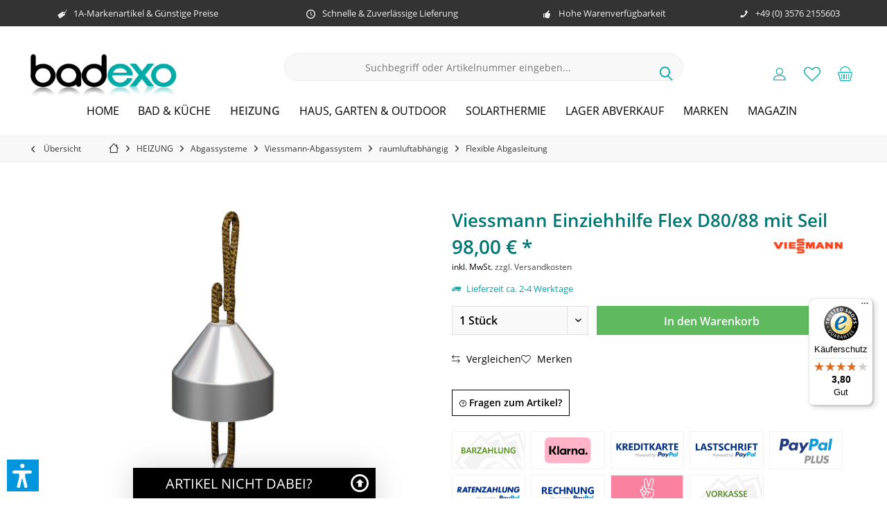

--- FILE ---
content_type: text/html; charset=UTF-8
request_url: https://www.badexo.de/viessmann-einziehhilfe-flex-d80/88-mit-seil
body_size: 36798
content:
<!DOCTYPE html> <html class="no-js" lang="de" itemscope="itemscope" itemtype="https://schema.org/WebPage"> <head> <meta charset="utf-8"> <meta name="author" content="" /> <meta name="robots" content="index,follow" /> <meta name="revisit-after" content="15 days" /> <meta name="keywords" content="7248214, Viessmann Einziehhilfe Flex D80/88 mit Seil, günstiger, online kaufen" /> <meta name="description" content="Viessmann Einziehhilfe Flex D80/88 mit Seil 7248214 ✓Top Qualität &amp; günstige Preise ✓bequem &amp; schnell ✓Käuferschutz bis 20.000 &amp;euro; ✓Jetzt bestellen!" /> <meta property="og:type" content="product" /> <meta property="og:site_name" content="badexo.de" /> <meta property="og:url" content="https://www.badexo.de/viessmann-einziehhilfe-flex-d80/88-mit-seil" /> <meta property="og:title" content="Viessmann Einziehhilfe Flex D80/88 mit Seil" /> <meta property="og:description" content="Viessmann Einziehhilfe Flex D80/88 mit Seil Einziehhilfe F&amp;uuml;r flexible Abgasleitung mit 25 m Seil." /> <meta property="og:image" content="https://badexo.imgbolt.de/media/image/7e/05/2a/viessmann-einziehhilfe-flex-d80_88-mit-seil_VI-7248214_1.jpg" /> <meta property="product:brand" content="Viessmann" /> <meta property="product:price" content="98,00" /> <meta property="product:product_link" content="https://www.badexo.de/viessmann-einziehhilfe-flex-d80/88-mit-seil" /> <meta name="twitter:card" content="product" /> <meta name="twitter:site" content="badexo.de" /> <meta name="twitter:title" content="Viessmann Einziehhilfe Flex D80/88 mit Seil" /> <meta name="twitter:description" content="Viessmann Einziehhilfe Flex D80/88 mit Seil Einziehhilfe F&amp;uuml;r flexible Abgasleitung mit 25 m Seil." /> <meta name="twitter:image" content="https://badexo.imgbolt.de/media/image/7e/05/2a/viessmann-einziehhilfe-flex-d80_88-mit-seil_VI-7248214_1.jpg" /> <meta itemprop="copyrightHolder" content="badexo.de" /> <meta itemprop="copyrightYear" content="2014" /> <meta itemprop="isFamilyFriendly" content="True" /> <meta itemprop="image" content="https://badexo.imgbolt.de/media/image/c9/de/d6/badexo-logo.png" /> <meta name="viewport" content="width=device-width, initial-scale=1.0"> <meta name="mobile-web-app-capable" content="yes"> <meta name="apple-mobile-web-app-title" content="badexo.de"> <meta name="apple-mobile-web-app-capable" content="yes"> <meta name="apple-mobile-web-app-status-bar-style" content="default"> <meta name="google-site-verification" content="xoXfEfeRXgJCoj_LJQG36yxjvETxZIrfkKoDJhqG3Ac"> <meta name="msvalidate.01" content="189097F5D20E81E9BFC25AC28A8E33F6"> <link rel="preconnect" href="https://badexo.imgbolt.de"> <link rel="dns-prefetch" href="https://badexo.imgbolt.de"> <link rel="apple-touch-icon-precomposed" href="https://badexo.imgbolt.de/media/image/f4/cb/cf/apple_touch_180x180.png"> <link rel="shortcut icon" href="https://badexo.imgbolt.de/media/image/96/9d/da/favicon_16x16.png"> <meta name="msapplication-navbutton-color" content="#00aaa7" /> <meta name="application-name" content="badexo.de" /> <meta name="msapplication-starturl" content="https://www.badexo.de/" /> <meta name="msapplication-window" content="width=1024;height=768" /> <meta name="msapplication-TileImage" content="/custom/plugins/TcinnCleanTheme/Resources/Themes/Frontend/CleanTheme/frontend/_public/src/img/_clean/favicon.png"> <meta name="msapplication-TileColor" content="#00aaa7"> <meta name="theme-color" content="#00aaa7" /> <link rel="canonical" href="https://www.badexo.de/viessmann-einziehhilfe-flex-d80/88-mit-seil" /> <title itemprop="name">Viessmann Einziehhilfe Flex D80/88 mit Seil 7248214 | badexo.de</title> <link href="/web/cache/1769027287_0f17bca5a401c2b2b68d76393d720c37.css" media="all" rel="stylesheet" type="text/css" /> <style type="text/css"> /* Klarna-Ratenhinweis unter "Sofort (Klarna)" entfernen */ /* Fall 1: Klarna hängt den Text als letzte Box in der Beschreibung ein (z.B. <ul> oder <div>) */ #payment_mean37 .method--description > :last-child { display: none !important; } /* Fall 2: Der Text steckt in einer Checklisten-Liste mit Häkchen */ #payment_mean37 .method--description ul, #payment_mean37 .method--description .list--checkbox { display: none !important; } </style> <script>var dv_accessibility_options = {"language":"de","standardToolPosition":6,"openToolKey":"ctrlQ","filters":{"height":"","displayBlock":".cart--amount,.cart--display,.cart--quantity","lineHeight":".account--display,.filter-panel--title,.navigation--signin-btn,.cart--amount,.cookie-permission--decline-button,.cookie-permission--configure-button,.cart--display","wrapInput":".main-search--form"},"enabledModules":{"keyboardNav":"1","contrast":"1","highlightLinks":"1","biggerText":"1","textSpacing":"1","legibleFonts":"1","bigCursor":"1","readingGuide":"1","tooltips":"1","pauseAnimations":"1"},"enableResetButton":"1","enablePageStructureButton":"1","enablePositionButton":"1","moduleKeyboardNav":{"frameColor":"#ff0000"},"moduleContrast":{"useInverseColors":"1","useDarkContrast":"1","useLightContrast":"1","useDesaturate":"1"},"moduleHighlightLinks":{"color":"#ffff00","background":"#00d1113a","highlightColor":"#000000"},"moduleLegibleFonts":["dvaccess-legible-fonts","dvaccess-legible-fonts-1"],"moduleBigCursor":{"imageURL":"[data-uri]"},"moduleReadingGuide":{"color":"#ff0000","background":"#000000","readingGuideColor":"#ff0000"},"snippets":{"copyright":"powered by <a href=https://designverign.de target=_blank rel=noopener title=designverign>designverign</a>","app.toggle.label":"Accessibility Tool ausklappen","menu.title":"Barrierefrei Hilfswerkzeuge","menu.button.move":"Icon verschieben","menu.button.page-structure":"Seiten-Struktur","menu.button.reset":"Zur\u00fccksetzen","menu.header.headers":"\u00dcberschriften","menu.header.landmarks":"Landmarks","menu.header.links":"Links","menu.position.left-top":"links oben","menu.position.left-center":"links zentriert","menu.position.left-bottom":"links unten","menu.position.right-top":"rechts oben","menu.position.right-center":"rechts mitte","menu.position.right-bottom":"rechts unten","menu.position.center-top":"mitte oben","menu.position.center-bottom":"mitte unten","module.button.bigger-text":"Gr\u00f6\u00dferer Text","module.button.bigger-text.0":"Gr\u00f6\u00dferer Text","module.button.bigger-text.1":"Gr\u00f6\u00dferer Text","module.button.bigger-text.2":"Gr\u00f6\u00dferer Text","module.button.bigger-text.3":"Gr\u00f6\u00dferer Text","module.button.cursor":"Mauszeiger","module.button.cursor.0":"Gro\u00dfer Mauszeiger","module.button.contrast":"Kontrast +","module.button.contrast.0":"Invertierte Farben","module.button.contrast.1":"Dunkler Kontrast","module.button.contrast.2":"Heller Kontrast","module.button.contrast.3":"Schwarz-Wei\u00df","module.button.highlight-links":"Links hervorheben","module.button.keyboard-nav":"Navigation per Tab-Taste","module.button.legible-fonts":"Schriftart","module.button.legible-fonts.0":"Lesbare Schriftart","module.button.legible-fonts.1":"Legasthenie freundlich","module.button.pause-animations":"Animationen pausieren","module.button.pause-animations.0":"Animationen abspielen","module.button.reading-guide":"Lese-F\u00fchrung","module.button.reading-guide.0":"Lese-F\u00fchrung","module.button.reading-guide.1":"Lese-F\u00fchrung","module.button.reading-guide.modal-title":"Hinweis","module.button.reading-guide.modal-text":"Tippen Sie kurz auf dem Bildschirm um die Lesef\u00fchrung auszurichten.","module.button.reading-guide.modal-button-text":"Verstanden","module.button.text-spacing":"Zeichen-Abstand","module.button.text-spacing.0":"Kleiner Abstand","module.button.text-spacing.1":"Moderater Abstand","module.button.text-spacing.2":"Gro\u00dfer Abstand","module.button.tooltips":"Zus\u00e4tzliche Beschreibung"},"reloadOnXHR":false};</script> <link href="/custom/plugins/VerignDvAccessibility/Resources/public/css/dvaccess.min.css" media="all" rel="stylesheet" type="text/css" /> <link href="/custom/plugins/VerignDvAccessibility/Resources/public/css/shopwareaccess.css" media="all" rel="stylesheet" type="text/css" /> <script type="text/javascript">
function intediaShopCdnExtend() {
for (var i = 1; i < arguments.length; i++)
for (var key in arguments[i])
if (arguments[i].hasOwnProperty(key))
arguments[0][key] = arguments[i][key];
return arguments[0];
}
window.lazySizesConfig = intediaShopCdnExtend({
init: false,
loadMode: 2,
lazyClass: 'im-lazy'
}, window.lazySizesConfig || {});
/*! lazysizes - v5.3.2 */
!function(e){var t=function(u,D,f){"use strict";var k,H;if(function(){var e;var t={lazyClass:"lazyload",loadedClass:"lazyloaded",loadingClass:"lazyloading",preloadClass:"lazypreload",errorClass:"lazyerror",autosizesClass:"lazyautosizes",fastLoadedClass:"ls-is-cached",iframeLoadMode:0,srcAttr:"data-src",srcsetAttr:"data-srcset",sizesAttr:"data-sizes",minSize:40,customMedia:{},init:true,expFactor:1.5,hFac:.8,loadMode:2,loadHidden:true,ricTimeout:0,throttleDelay:125};H=u.lazySizesConfig||u.lazysizesConfig||{};for(e in t){if(!(e in H)){H[e]=t[e]}}}(),!D||!D.getElementsByClassName){return{init:function(){},cfg:H,noSupport:true}}var O=D.documentElement,i=u.HTMLPictureElement,P="addEventListener",$="getAttribute",q=u[P].bind(u),I=u.setTimeout,U=u.requestAnimationFrame||I,o=u.requestIdleCallback,j=/^picture$/i,r=["load","error","lazyincluded","_lazyloaded"],a={},G=Array.prototype.forEach,J=function(e,t){if(!a[t]){a[t]=new RegExp("(\\s|^)"+t+"(\\s|$)")}return a[t].test(e[$]("class")||"")&&a[t]},K=function(e,t){if(!J(e,t)){e.setAttribute("class",(e[$]("class")||"").trim()+" "+t)}},Q=function(e,t){var a;if(a=J(e,t)){e.setAttribute("class",(e[$]("class")||"").replace(a," "))}},V=function(t,a,e){var i=e?P:"removeEventListener";if(e){V(t,a)}r.forEach(function(e){t[i](e,a)})},X=function(e,t,a,i,r){var n=D.createEvent("Event");if(!a){a={}}a.instance=k;n.initEvent(t,!i,!r);n.detail=a;e.dispatchEvent(n);return n},Y=function(e,t){var a;if(!i&&(a=u.picturefill||H.pf)){if(t&&t.src&&!e[$]("srcset")){e.setAttribute("srcset",t.src)}a({reevaluate:true,elements:[e]})}else if(t&&t.src){e.src=t.src}},Z=function(e,t){return(getComputedStyle(e,null)||{})[t]},s=function(e,t,a){a=a||e.offsetWidth;while(a<H.minSize&&t&&!e._lazysizesWidth){a=t.offsetWidth;t=t.parentNode}return a},ee=function(){var a,i;var t=[];var r=[];var n=t;var s=function(){var e=n;n=t.length?r:t;a=true;i=false;while(e.length){e.shift()()}a=false};var e=function(e,t){if(a&&!t){e.apply(this,arguments)}else{n.push(e);if(!i){i=true;(D.hidden?I:U)(s)}}};e._lsFlush=s;return e}(),te=function(a,e){return e?function(){ee(a)}:function(){var e=this;var t=arguments;ee(function(){a.apply(e,t)})}},ae=function(e){var a;var i=0;var r=H.throttleDelay;var n=H.ricTimeout;var t=function(){a=false;i=f.now();e()};var s=o&&n>49?function(){o(t,{timeout:n});if(n!==H.ricTimeout){n=H.ricTimeout}}:te(function(){I(t)},true);return function(e){var t;if(e=e===true){n=33}if(a){return}a=true;t=r-(f.now()-i);if(t<0){t=0}if(e||t<9){s()}else{I(s,t)}}},ie=function(e){var t,a;var i=99;var r=function(){t=null;e()};var n=function(){var e=f.now()-a;if(e<i){I(n,i-e)}else{(o||r)(r)}};return function(){a=f.now();if(!t){t=I(n,i)}}},e=function(){var v,m,c,h,e;var y,z,g,p,C,b,A;var n=/^img$/i;var d=/^iframe$/i;var E="onscroll"in u&&!/(gle|ing)bot/.test(navigator.userAgent);var _=0;var w=0;var M=0;var N=-1;var L=function(e){M--;if(!e||M<0||!e.target){M=0}};var x=function(e){if(A==null){A=Z(D.body,"visibility")=="hidden"}return A||!(Z(e.parentNode,"visibility")=="hidden"&&Z(e,"visibility")=="hidden")};var W=function(e,t){var a;var i=e;var r=x(e);g-=t;b+=t;p-=t;C+=t;while(r&&(i=i.offsetParent)&&i!=D.body&&i!=O){r=(Z(i,"opacity")||1)>0;if(r&&Z(i,"overflow")!="visible"){a=i.getBoundingClientRect();r=C>a.left&&p<a.right&&b>a.top-1&&g<a.bottom+1}}return r};var t=function(){var e,t,a,i,r,n,s,o,l,u,f,c;var d=k.elements;if((h=H.loadMode)&&M<8&&(e=d.length)){t=0;N++;for(;t<e;t++){if(!d[t]||d[t]._lazyRace){continue}if(!E||k.prematureUnveil&&k.prematureUnveil(d[t])){R(d[t]);continue}if(!(o=d[t][$]("data-expand"))||!(n=o*1)){n=w}if(!u){u=!H.expand||H.expand<1?O.clientHeight>500&&O.clientWidth>500?500:370:H.expand;k._defEx=u;f=u*H.expFactor;c=H.hFac;A=null;if(w<f&&M<1&&N>2&&h>2&&!D.hidden){w=f;N=0}else if(h>1&&N>1&&M<6){w=u}else{w=_}}if(l!==n){y=innerWidth+n*c;z=innerHeight+n;s=n*-1;l=n}a=d[t].getBoundingClientRect();if((b=a.bottom)>=s&&(g=a.top)<=z&&(C=a.right)>=s*c&&(p=a.left)<=y&&(b||C||p||g)&&(H.loadHidden||x(d[t]))&&(m&&M<3&&!o&&(h<3||N<4)||W(d[t],n))){R(d[t]);r=true;if(M>9){break}}else if(!r&&m&&!i&&M<4&&N<4&&h>2&&(v[0]||H.preloadAfterLoad)&&(v[0]||!o&&(b||C||p||g||d[t][$](H.sizesAttr)!="auto"))){i=v[0]||d[t]}}if(i&&!r){R(i)}}};var a=ae(t);var S=function(e){var t=e.target;if(t._lazyCache){delete t._lazyCache;return}L(e);K(t,H.loadedClass);Q(t,H.loadingClass);V(t,B);X(t,"lazyloaded")};var i=te(S);var B=function(e){i({target:e.target})};var T=function(e,t){var a=e.getAttribute("data-load-mode")||H.iframeLoadMode;if(a==0){e.contentWindow.location.replace(t)}else if(a==1){e.src=t}};var F=function(e){var t;var a=e[$](H.srcsetAttr);if(t=H.customMedia[e[$]("data-media")||e[$]("media")]){e.setAttribute("media",t)}if(a){e.setAttribute("srcset",a)}};var s=te(function(t,e,a,i,r){var n,s,o,l,u,f;if(!(u=X(t,"lazybeforeunveil",e)).defaultPrevented){if(i){if(a){K(t,H.autosizesClass)}else{t.setAttribute("sizes",i)}}s=t[$](H.srcsetAttr);n=t[$](H.srcAttr);if(r){o=t.parentNode;l=o&&j.test(o.nodeName||"")}f=e.firesLoad||"src"in t&&(s||n||l);u={target:t};K(t,H.loadingClass);if(f){clearTimeout(c);c=I(L,2500);V(t,B,true)}if(l){G.call(o.getElementsByTagName("source"),F)}if(s){t.setAttribute("srcset",s)}else if(n&&!l){if(d.test(t.nodeName)){T(t,n)}else{t.src=n}}if(r&&(s||l)){Y(t,{src:n})}}if(t._lazyRace){delete t._lazyRace}Q(t,H.lazyClass);ee(function(){var e=t.complete&&t.naturalWidth>1;if(!f||e){if(e){K(t,H.fastLoadedClass)}S(u);t._lazyCache=true;I(function(){if("_lazyCache"in t){delete t._lazyCache}},9)}if(t.loading=="lazy"){M--}},true)});var R=function(e){if(e._lazyRace){return}var t;var a=n.test(e.nodeName);var i=a&&(e[$](H.sizesAttr)||e[$]("sizes"));var r=i=="auto";if((r||!m)&&a&&(e[$]("src")||e.srcset)&&!e.complete&&!J(e,H.errorClass)&&J(e,H.lazyClass)){return}t=X(e,"lazyunveilread").detail;if(r){re.updateElem(e,true,e.offsetWidth)}e._lazyRace=true;M++;s(e,t,r,i,a)};var r=ie(function(){H.loadMode=3;a()});var o=function(){if(H.loadMode==3){H.loadMode=2}r()};var l=function(){if(m){return}if(f.now()-e<999){I(l,999);return}m=true;H.loadMode=3;a();q("scroll",o,true)};return{_:function(){e=f.now();k.elements=D.getElementsByClassName(H.lazyClass);v=D.getElementsByClassName(H.lazyClass+" "+H.preloadClass);q("scroll",a,true);q("resize",a,true);q("pageshow",function(e){if(e.persisted){var t=D.querySelectorAll("."+H.loadingClass);if(t.length&&t.forEach){U(function(){t.forEach(function(e){if(e.complete){R(e)}})})}}});if(u.MutationObserver){new MutationObserver(a).observe(O,{childList:true,subtree:true,attributes:true})}else{O[P]("DOMNodeInserted",a,true);O[P]("DOMAttrModified",a,true);setInterval(a,999)}q("hashchange",a,true);["focus","mouseover","click","load","transitionend","animationend"].forEach(function(e){D[P](e,a,true)});if(/d$|^c/.test(D.readyState)){l()}else{q("load",l);D[P]("DOMContentLoaded",a);I(l,2e4)}if(k.elements.length){t();ee._lsFlush()}else{a()}},checkElems:a,unveil:R,_aLSL:o}}(),re=function(){var a;var n=te(function(e,t,a,i){var r,n,s;e._lazysizesWidth=i;i+="px";e.setAttribute("sizes",i);if(j.test(t.nodeName||"")){r=t.getElementsByTagName("source");for(n=0,s=r.length;n<s;n++){r[n].setAttribute("sizes",i)}}if(!a.detail.dataAttr){Y(e,a.detail)}});var i=function(e,t,a){var i;var r=e.parentNode;if(r){a=s(e,r,a);i=X(e,"lazybeforesizes",{width:a,dataAttr:!!t});if(!i.defaultPrevented){a=i.detail.width;if(a&&a!==e._lazysizesWidth){n(e,r,i,a)}}}};var e=function(){var e;var t=a.length;if(t){e=0;for(;e<t;e++){i(a[e])}}};var t=ie(e);return{_:function(){a=D.getElementsByClassName(H.autosizesClass);q("resize",t)},checkElems:t,updateElem:i}}(),t=function(){if(!t.i&&D.getElementsByClassName){t.i=true;re._();e._()}};return I(function(){H.init&&t()}),k={cfg:H,autoSizer:re,loader:e,init:t,uP:Y,aC:K,rC:Q,hC:J,fire:X,gW:s,rAF:ee}}(e,e.document,Date);e.lazySizes=t,"object"==typeof module&&module.exports&&(module.exports=t)}("undefined"!=typeof window?window:{});
function intediaShopCdnAddWrapper() {
setTimeout(function () {
var images = document.querySelectorAll('.' + lazySizesConfig.lazyClass);
if (images.length) {
for (var i = 0; i < images.length; i++) {
var image = images[i];
var imageParentNode = image.parentNode;
if (imageParentNode.tagName.toLowerCase() === 'picture') {
if (!imageParentNode.parentNode.classList.contains('im-lazy--wrapper')) {
imageParentNode.outerHTML = "<div class='im-lazy--wrapper'>" + imageParentNode.outerHTML + "</div>";
}
}
}
}
}, 500);
}
document.addEventListener('lazyloaded', function (event) {
var wrapper = event.target.parentNode;
if (wrapper.classList.contains('im-lazy--wrapper')) {
wrapper.classList.add(window.lazySizesConfig.loadedClass);
}
wrapper = event.target.parentNode.parentNode;
if (wrapper.classList.contains('im-lazy--wrapper')) {
wrapper.classList.add(window.lazySizesConfig.loadedClass);
}
});
lazySizes.init();
intediaShopCdnAddWrapper();
</script> </head> <body class="is--ctl-detail is--act-index tcinntheme themeware-clean layout-fullwidth-boxed gwfont2 headtyp-3 header-3 no-sticky cleanbase-1 osi var tawk_api=tawk_api||{}, tawk_loadstart=new date(); (function(){ var s1=document.createelement("script"),s0=document.getelementsbytagname("script")[0]; s1.async=true; s1.src='https://embed.tawk.to/602d0d8b918aa261273fbfea/1eunvps1l'; s1.charset='utf-8'; s1.setattribute('crossorigin','*'); s0.parentnode.insertbefore(s1,s0); })(); " > <div data-paypalUnifiedMetaDataContainer="true" data-paypalUnifiedRestoreOrderNumberUrl="https://www.badexo.de/widgets/PaypalUnifiedOrderNumber/restoreOrderNumber" class="is--hidden"> </div> <script>var mlvpConfig = {controllerUrl: 'https://www.badexo.de/MaxiaLvp/ajaxProductBox',inStockInfo: false};</script> <div class="page-wrap"> <noscript class="noscript-main"> <div class="alert is--warning"> <div class="alert--icon"> <i class="icon--element icon--warning"></i> </div> <div class="alert--content"> Um badexo.de in vollem Umfang nutzen zu k&ouml;nnen, empfehlen wir Ihnen Javascript in Ihrem Browser zu aktiveren. </div> </div> </noscript> <header class="header-main mobil-usp"> <div class="topbar--features"> <div> <div class="feature-1 b1023 b1259"><i class="icon--tag"></i><span>1A-Markenartikel & Günstige Preise</span></div> <div class="feature-2 b767 b1023 b1259"><i class="icon--clock"></i><span>Schnelle & Zuverlässige Lieferung</span></div> <div class="feature-3 b280 b478 b767 b1023 b1259"><i class="icon--thumbsup"></i><span>Hohe Warenverfügbarkeit</span></div> <div class="feature-4 b1259"><i class="icon--phone"></i><span>+49 (0) 3576 2155603</span></div> </div> </div> <div class="topbar top-bar no-link-text"> <div class="top-bar--navigation" role="menubar">   </div> <div class="header-container"> <div class="header-logo-and-suche"> <div class="logo hover-typ-1" role="banner"> <a class="logo--link" href="https://www.badexo.de/" title="badexo.de - zur Startseite wechseln"> <picture> <source srcset="https://badexo.imgbolt.de/media/image/c9/de/d6/badexo-logo.png" media="(min-width: 78.75em)"> <source srcset="https://badexo.imgbolt.de/media/image/17/98/4d/badexo-tablet-landscape.png" media="(min-width: 64em)"> <source srcset="https://badexo.imgbolt.de/media/image/85/33/a4/badexo-logo-tablet.png" media="(min-width: 48em)"> <img srcset="https://badexo.imgbolt.de/media/image/aa/d4/1e/badexo-logo-smartphone.png" alt="badexo.de - zur Startseite wechseln" title="badexo.de - zur Startseite wechseln"/> </picture> </a> </div> </div> <div id="header--searchform" data-search="true" aria-haspopup="true"> <form action="/search" method="get" class="main-search--form"> <input type="search" name="sSearch" class="main-search--field" autocomplete="off" autocapitalize="off" placeholder="Suchbegriff oder Artikelnummer eingeben..." maxlength="30" /> <button type="submit" class="main-search--button"> <i class="icon--search"></i> <span class="main-search--text"></span> </button> <div class="form--ajax-loader">&nbsp;</div> </form> <div class="main-search--results"></div> </div> <div class="notepad-and-cart top-bar--navigation">  <div class="navigation--entry entry--cart" role="menuitem"> <a class="is--icon-left cart--link titletooltip" href="https://www.badexo.de/checkout/cart" title="Warenkorb"> <i class="icon--basket"></i> <span class="cart--display"> Warenkorb </span> <span class="badge is--minimal cart--quantity is--hidden">0</span> </a> <div class="ajax-loader">&nbsp;</div> </div> <div class="navigation--entry entry--notepad" role="menuitem"> <a href="https://www.badexo.de/note" title="Merkzettel"> <i class="icon--heart"></i> <span class="notepad--name"> Merkzettel </span> </a> </div> <div id="useraccountmenu" title="Kundenkonto" class="navigation--entry account-dropdown has--drop-down" role="menuitem" data-offcanvas="true" data-offcanvasselector=".account-dropdown-container"> <span class="account--display"> <i class="icon--account"></i> <span class="name--account">Mein Konto</span> </span> <div class="account-dropdown-container"> <div class="entry--close-off-canvas"> <a href="#close-account-menu" class="account--close-off-canvas" title="Menü schließen"> Menü schließen <i class="icon--arrow-right"></i> </a> </div> <span>Kundenkonto</span> <a href="https://www.badexo.de/account" title="Mein Konto" class="anmelden--button btn is--primary service--link">Anmelden</a> <div class="registrieren-container">oder <a href="https://www.badexo.de/account" title="Mein Konto" class="service--link">registrieren</a></div> <div class="infotext-container">Nach der Anmeldung, können Sie hier auf Ihren Kundenbereich zugreifen.</div> </div> </div>  <div class="navigation--entry entry--compare is--hidden" role="menuitem" aria-haspopup="true" data-drop-down-menu="true"> <div>   </div> </div> </div> <div class="navigation--entry entry--menu-left" role="menuitem"> <a class="entry--link entry--trigger is--icon-left" href="#offcanvas--left" data-offcanvas="true" data-offCanvasSelector=".sidebar-main"> <i class="icon--menu"></i> <span class="menu--name">Menü</span> </a> </div> </div> </div> <div class="headbar"> <nav class="navigation-main hide-kategorie-button hover-typ-1 font-family-sekundary" data-tc-menu-headline="false" data-tc-menu-text="false"> <div data-menu-scroller="true" data-listSelector=".navigation--list.container" data-viewPortSelector=".navigation--list-wrapper" data-stickyMenu="true" data-stickyMenuTablet="0" data-stickyMenuPhone="0" data-stickyMenuPosition="400" data-stickyMenuDuration="300" > <div class="navigation--list-wrapper"> <ul class="navigation--list container" role="menubar" itemscope="itemscope" itemtype="https://schema.org/SiteNavigationElement"> <li class="navigation--entry is--home" role="menuitem"> <a class="navigation--link is--first" href="https://www.badexo.de/" title="Home" itemprop="url"> <span itemprop="name">Home</span> </a> </li> <li class="navigation--entry" role="menuitem"><a class="navigation--link" href="https://www.badexo.de/bad-kueche" title="BAD & KÜCHE" aria-label="BAD & KÜCHE" itemprop="url"><span itemprop="name">BAD & KÜCHE</span></a></li><li class="navigation--entry is--active" role="menuitem"><a class="navigation--link is--active" href="https://www.badexo.de/heizung" title="HEIZUNG" aria-label="HEIZUNG" itemprop="url"><span itemprop="name">HEIZUNG</span></a></li><li class="navigation--entry" role="menuitem"><a class="navigation--link" href="https://www.badexo.de/haus-garten-outdoor" title="HAUS, GARTEN & OUTDOOR" aria-label="HAUS, GARTEN & OUTDOOR" itemprop="url"><span itemprop="name">HAUS, GARTEN & OUTDOOR</span></a></li><li class="navigation--entry" role="menuitem"><a class="navigation--link" href="https://www.badexo.de/solarthermie" title="SOLARTHERMIE" aria-label="SOLARTHERMIE" itemprop="url"><span itemprop="name">SOLARTHERMIE</span></a></li><li class="navigation--entry" role="menuitem"><a class="navigation--link" href="https://www.badexo.de/lager-abverkauf" title="LAGER ABVERKAUF" aria-label="LAGER ABVERKAUF" itemprop="url"><span itemprop="name">LAGER ABVERKAUF</span></a></li><li class="navigation--entry" role="menuitem"><a class="navigation--link" href="https://www.badexo.de/marken" title="Marken" aria-label="Marken" itemprop="url"><span itemprop="name">Marken</span></a></li><li class="navigation--entry" role="menuitem"><a class="navigation--link" href="https://www.badexo.de/magazin" title="MAGAZIN" aria-label="MAGAZIN" itemprop="url"><span itemprop="name">MAGAZIN</span></a></li> </ul> </div>        <div class="advanced-menu" data-advanced-menu="true" data-hoverDelay="250"> <div class="menu--container"> <div class="mega-menu"> <div class="drop-down grid-col-12"> <div class="grid-row"> <div class="grid-col-2"> <a href="https://www.badexo.de/bad-kueche/ablaufarmaturen" title="Ablaufarmaturen" class="mega-item--level-0" itemprop="url">Ablaufarmaturen</a> <ul class="mega-menu--level-1"> <li class="mega-item--level-1" role="menuitem"> <a href="https://www.badexo.de/bad-kueche/ablaufarmaturen/fuer-waschtische" title="für Waschtische" itemprop="url">für Waschtische</a> </li> <li class="mega-item--level-1" role="menuitem"> <a href="https://www.badexo.de/bad-kueche/ablaufarmaturen/fuer-wannen-duschen" title="für Wannen &amp; Duschen" itemprop="url">für Wannen & Duschen</a> </li> </ul> </div> <div class="grid-col-2"> <a href="https://www.badexo.de/bad-kueche/badaccessoires" title="Badaccessoires" class="mega-item--level-0" itemprop="url">Badaccessoires</a> <ul class="mega-menu--level-1"> <li class="mega-item--level-1" role="menuitem"> <a href="https://www.badexo.de/bad-kueche/badaccessoires/ablagen" title="Ablagen" itemprop="url">Ablagen</a> </li> <li class="mega-item--level-1" role="menuitem"> <a href="https://www.badexo.de/bad-kueche/badaccessoires/badaccessoires-sets" title="Badaccessoires Sets" itemprop="url">Badaccessoires Sets</a> </li> <li class="mega-item--level-1" role="menuitem"> <a href="https://www.badexo.de/bad-kueche/badaccessoires/badematten" title="Badematten" itemprop="url">Badematten</a> </li> <li class="mega-item--level-1" role="menuitem"> <a href="https://www.badexo.de/bad-kueche/badaccessoires/badewannenablagen" title="Badewannenablagen" itemprop="url">Badewannenablagen</a> </li> <li class="mega-item--level-1" role="menuitem"> <a href="https://www.badexo.de/bad-kueche/badaccessoires/duschabzieher" title="Duschabzieher" itemprop="url">Duschabzieher</a> </li> <li class="mega-item--level-1" role="menuitem"> <a href="https://www.badexo.de/bad-kueche/badaccessoires/duschkoerbe" title="Duschkörbe" itemprop="url">Duschkörbe</a> </li> <li class="mega-item--level-1" role="menuitem"> <a href="https://www.badexo.de/bad-kueche/badaccessoires" title="Duschhocker- &amp; Klappsitze" style="font-style:italic;" itemprop="url">Alle Kategorien</a> </li> </ul> </div> <div class="grid-col-2"> <a href="https://www.badexo.de/bad-kueche/badarmaturen" title="Badarmaturen" class="mega-item--level-0" itemprop="url">Badarmaturen</a> <ul class="mega-menu--level-1"> <li class="mega-item--level-1" role="menuitem"> <a href="https://www.badexo.de/bad-kueche/badarmaturen/bidetarmaturen" title="Bidetarmaturen" itemprop="url">Bidetarmaturen</a> </li> <li class="mega-item--level-1" role="menuitem"> <a href="https://www.badexo.de/bad-kueche/badarmaturen/brausegarnituren" title="Brausegarnituren" itemprop="url">Brausegarnituren</a> </li> <li class="mega-item--level-1" role="menuitem"> <a href="https://www.badexo.de/bad-kueche/badarmaturen/brausehalter-stangen" title="Brausehalter &amp; Stangen" itemprop="url">Brausehalter & Stangen</a> </li> <li class="mega-item--level-1" role="menuitem"> <a href="https://www.badexo.de/bad-kueche/badarmaturen/kopfbrausen" title="Kopfbrausen" itemprop="url">Kopfbrausen</a> </li> <li class="mega-item--level-1" role="menuitem"> <a href="https://www.badexo.de/bad-kueche/badarmaturen/duschpaneele" title="Duschpaneele" itemprop="url">Duschpaneele</a> </li> <li class="mega-item--level-1" role="menuitem"> <a href="https://www.badexo.de/bad-kueche/badarmaturen/duschsysteme" title="Duschsysteme" itemprop="url">Duschsysteme</a> </li> <li class="mega-item--level-1" role="menuitem"> <a href="https://www.badexo.de/bad-kueche/badarmaturen" title="Wannenarmaturen &amp; Duscharmaturen" style="font-style:italic;" itemprop="url">Alle Kategorien</a> </li> </ul> </div> <div class="grid-col-2"> <a href="https://www.badexo.de/bad-kueche/badmoebel" title="Badmöbel" class="mega-item--level-0" itemprop="url">Badmöbel</a> <ul class="mega-menu--level-1"> <li class="mega-item--level-1" role="menuitem"> <a href="https://www.badexo.de/bad-kueche/badmoebel/badmoebel-sets" title="Badmöbel-Sets" itemprop="url">Badmöbel-Sets</a> </li> <li class="mega-item--level-1" role="menuitem"> <a href="https://www.badexo.de/bad-kueche/badmoebel/hochschraenke" title="Hochschränke" itemprop="url">Hochschränke</a> </li> <li class="mega-item--level-1" role="menuitem"> <a href="https://www.badexo.de/bad-kueche/badmoebel/waschtischunterschraenke" title="Waschtischunterschränke" itemprop="url">Waschtischunterschränke</a> </li> <li class="mega-item--level-1" role="menuitem"> <a href="https://www.badexo.de/bad-kueche/badmoebel/waschtischunterschraenke-mit-waschtisch" title="Waschtischunterschränke mit Waschtisch" itemprop="url">Waschtischunterschränke mit Waschtisch</a> </li> </ul> </div> <div class="grid-col-2"> <a href="https://www.badexo.de/bad-kueche/badewannen" title="Badewannen" class="mega-item--level-0" itemprop="url">Badewannen</a> <ul class="mega-menu--level-1"> <li class="mega-item--level-1" role="menuitem"> <a href="https://www.badexo.de/bad-kueche/badewannen/achteckbadewannen" title="Achteckbadewannen" itemprop="url">Achteckbadewannen</a> </li> <li class="mega-item--level-1" role="menuitem"> <a href="https://www.badexo.de/bad-kueche/badewannen/badewannen-mit-duschzone" title="Badewannen mit Duschzone" itemprop="url">Badewannen mit Duschzone</a> </li> <li class="mega-item--level-1" role="menuitem"> <a href="https://www.badexo.de/bad-kueche/badewannen/duschbadewannen" title="Duschbadewannen" itemprop="url">Duschbadewannen</a> </li> <li class="mega-item--level-1" role="menuitem"> <a href="https://www.badexo.de/bad-kueche/badewannen/eckbadewannen" title="Eckbadewannen" itemprop="url">Eckbadewannen</a> </li> <li class="mega-item--level-1" role="menuitem"> <a href="https://www.badexo.de/bad-kueche/badewannen/einbaubadewannen" title="Einbaubadewannen" itemprop="url">Einbaubadewannen</a> </li> <li class="mega-item--level-1" role="menuitem"> <a href="https://www.badexo.de/bad-kueche/badewannen/freistehende-badewannen" title="Freistehende Badewannen" itemprop="url">Freistehende Badewannen</a> </li> <li class="mega-item--level-1" role="menuitem"> <a href="https://www.badexo.de/bad-kueche/badewannen" title="Mineralguss Badewannen" style="font-style:italic;" itemprop="url">Alle Kategorien</a> </li> </ul> </div> <div class="grid-col-2"> <a href="https://www.badexo.de/bad-kueche/badewannenaufsaetze" title="Badewannenaufsätze" class="mega-item--level-0" itemprop="url">Badewannenaufsätze</a> <ul class="mega-menu--level-1"> <li class="mega-item--level-1" role="menuitem"> <a href="https://www.badexo.de/bad-kueche/badewannenaufsaetze/badewannenaufsaetze-aus-glas" title="Badewannenaufsätze aus Glas" itemprop="url">Badewannenaufsätze aus Glas</a> </li> <li class="mega-item--level-1" role="menuitem"> <a href="https://www.badexo.de/bad-kueche/badewannenaufsaetze/badewannenaufsaetze-mit-schiebetuer" title="Badewannenaufsätze mit Schiebetür" itemprop="url">Badewannenaufsätze mit Schiebetür</a> </li> </ul> </div> <div class="grid-col-2"> <a href="https://www.badexo.de/bad-kueche/badkeramik" title="Badkeramik" class="mega-item--level-0" itemprop="url">Badkeramik</a> <ul class="mega-menu--level-1"> <li class="mega-item--level-1" role="menuitem"> <a href="https://www.badexo.de/bad-kueche/badkeramik/waschbecken" title="Waschbecken" itemprop="url">Waschbecken</a> </li> <li class="mega-item--level-1" role="menuitem"> <a href="https://www.badexo.de/bad-kueche/badkeramik/dusch-wcs" title="Dusch-WCs" itemprop="url">Dusch-WCs</a> </li> <li class="mega-item--level-1" role="menuitem"> <a href="https://www.badexo.de/bad-kueche/badkeramik/toiletten" title="Toiletten" itemprop="url">Toiletten</a> </li> <li class="mega-item--level-1" role="menuitem"> <a href="https://www.badexo.de/bad-kueche/badkeramik/bidets" title="Bidets" itemprop="url">Bidets</a> </li> <li class="mega-item--level-1" role="menuitem"> <a href="https://www.badexo.de/bad-kueche/badkeramik/spuelkaesten" title="Spülkästen" itemprop="url">Spülkästen</a> </li> <li class="mega-item--level-1" role="menuitem"> <a href="https://www.badexo.de/bad-kueche/badkeramik/urinale" title="Urinale" itemprop="url">Urinale</a> </li> <li class="mega-item--level-1" role="menuitem"> <a href="https://www.badexo.de/bad-kueche/badkeramik" title="WC Sitze" style="font-style:italic;" itemprop="url">Alle Kategorien</a> </li> </ul> </div> <div class="grid-col-2"> <a href="https://www.badexo.de/bad-kueche/badspiegel" title="Badspiegel" class="mega-item--level-0" itemprop="url">Badspiegel</a> <ul class="mega-menu--level-1"> <li class="mega-item--level-1" role="menuitem"> <a href="https://www.badexo.de/bad-kueche/badspiegel/kosmetikspiegel" title="Kosmetikspiegel" itemprop="url">Kosmetikspiegel</a> </li> <li class="mega-item--level-1" role="menuitem"> <a href="https://www.badexo.de/bad-kueche/badspiegel/lichtspiegel" title="Lichtspiegel" itemprop="url">Lichtspiegel</a> </li> </ul> </div> <div class="grid-col-2"> <a href="https://www.badexo.de/bad-kueche/dampfbaeder" title="Dampfbäder" class="mega-item--level-0" itemprop="url">Dampfbäder</a> <ul class="mega-menu--level-1"> <li class="mega-item--level-1" role="menuitem"> <a href="https://www.badexo.de/bad-kueche/dampfbaeder/dampfbadgeneratoren" title="Dampfbadgeneratoren" itemprop="url">Dampfbadgeneratoren</a> </li> <li class="mega-item--level-1" role="menuitem"> <a href="https://www.badexo.de/bad-kueche/dampfbaeder/infrarotpaneele" title="Infrarotpaneele" itemprop="url">Infrarotpaneele</a> </li> <li class="mega-item--level-1" role="menuitem"> <a href="https://www.badexo.de/bad-kueche/dampfbaeder/dampfbadzubehoer" title="Dampfbadzubehör" itemprop="url">Dampfbadzubehör</a> </li> </ul> </div> <div class="grid-col-2"> <a href="https://www.badexo.de/bad-kueche/duschen" title="Duschen" class="mega-item--level-0" itemprop="url">Duschen</a> <ul class="mega-menu--level-1"> <li class="mega-item--level-1" role="menuitem"> <a href="https://www.badexo.de/bad-kueche/duschen/dusche-mit-eckeinstieg" title="Dusche mit Eckeinstieg" itemprop="url">Dusche mit Eckeinstieg</a> </li> <li class="mega-item--level-1" role="menuitem"> <a href="https://www.badexo.de/bad-kueche/duschen/duschtuer-mit-seitenwand" title="Duschtür mit Seitenwand" itemprop="url">Duschtür mit Seitenwand</a> </li> <li class="mega-item--level-1" role="menuitem"> <a href="https://www.badexo.de/bad-kueche/duschen/duschtueren-fuer-nischen" title="Duschtüren für Nischen" itemprop="url">Duschtüren für Nischen</a> </li> <li class="mega-item--level-1" role="menuitem"> <a href="https://www.badexo.de/bad-kueche/duschen/duschfalttueren" title="Duschfalttüren" itemprop="url">Duschfalttüren</a> </li> <li class="mega-item--level-1" role="menuitem"> <a href="https://www.badexo.de/bad-kueche/duschen/fuenfeckduschen" title="Fünfeckduschen" itemprop="url">Fünfeckduschen</a> </li> <li class="mega-item--level-1" role="menuitem"> <a href="https://www.badexo.de/bad-kueche/duschen/massgerfertigte-duschen" title="Maßgerfertigte Duschen" itemprop="url">Maßgerfertigte Duschen</a> </li> <li class="mega-item--level-1" role="menuitem"> <a href="https://www.badexo.de/bad-kueche/duschen" title="Pendeltüren" style="font-style:italic;" itemprop="url">Alle Kategorien</a> </li> </ul> </div> <div class="grid-col-2"> <a href="https://www.badexo.de/bad-kueche/duschwannen" title="Duschwannen" class="mega-item--level-0" itemprop="url">Duschwannen</a> <ul class="mega-menu--level-1"> <li class="mega-item--level-1" role="menuitem"> <a href="https://www.badexo.de/bad-kueche/duschwannen/befliesbare-duschelemente" title="Befliesbare Duschelemente" itemprop="url">Befliesbare Duschelemente</a> </li> <li class="mega-item--level-1" role="menuitem"> <a href="https://www.badexo.de/bad-kueche/duschwannen/fuenfeck-duschwannen" title="Fünfeck-Duschwannen" itemprop="url">Fünfeck-Duschwannen</a> </li> <li class="mega-item--level-1" role="menuitem"> <a href="https://www.badexo.de/bad-kueche/duschwannen/rechteck-duschwannen" title="Rechteck-Duschwannen" itemprop="url">Rechteck-Duschwannen</a> </li> <li class="mega-item--level-1" role="menuitem"> <a href="https://www.badexo.de/bad-kueche/duschwannen/viertelkreis-duschwannen" title="Viertelkreis-Duschwannen" itemprop="url">Viertelkreis-Duschwannen</a> </li> <li class="mega-item--level-1" role="menuitem"> <a href="https://www.badexo.de/bad-kueche/duschwannen/duschwannen-mit-ablaufrinne" title="Duschwannen mit Ablaufrinne" itemprop="url">Duschwannen mit Ablaufrinne</a> </li> <li class="mega-item--level-1" role="menuitem"> <a href="https://www.badexo.de/bad-kueche/duschwannen/mineralguss-duschwannen" title="Mineralguss Duschwannen" itemprop="url">Mineralguss Duschwannen</a> </li> </ul> </div> <div class="grid-col-2"> <a href="https://www.badexo.de/bad-kueche/kuechenspuelen-spuelbecken" title="Küchenspülen &amp; Spülbecken" class="mega-item--level-0" itemprop="url">Küchenspülen & Spülbecken</a> <ul class="mega-menu--level-1"> <li class="mega-item--level-1" role="menuitem"> <a href="https://www.badexo.de/bad-kueche/kuechenspuelen-spuelbecken/fuer-unterbau-ab-45-cm" title="für Unterbau ab 45 cm" itemprop="url">für Unterbau ab 45 cm</a> </li> <li class="mega-item--level-1" role="menuitem"> <a href="https://www.badexo.de/bad-kueche/kuechenspuelen-spuelbecken/fuer-unterbau-ab-50-cm" title="für Unterbau ab 50 cm" itemprop="url">für Unterbau ab 50 cm</a> </li> <li class="mega-item--level-1" role="menuitem"> <a href="https://www.badexo.de/bad-kueche/kuechenspuelen-spuelbecken/fuer-unterbau-ab-60-cm" title="für Unterbau ab 60 cm" itemprop="url">für Unterbau ab 60 cm</a> </li> <li class="mega-item--level-1" role="menuitem"> <a href="https://www.badexo.de/bad-kueche/kuechenspuelen-spuelbecken/fuer-unterbau-ab-70-cm" title="für Unterbau ab 70 cm" itemprop="url">für Unterbau ab 70 cm</a> </li> <li class="mega-item--level-1" role="menuitem"> <a href="https://www.badexo.de/bad-kueche/kuechenspuelen-spuelbecken/fuer-unterbau-ab-80-cm" title="für Unterbau ab 80 cm" itemprop="url">für Unterbau ab 80 cm</a> </li> <li class="mega-item--level-1" role="menuitem"> <a href="https://www.badexo.de/bad-kueche/kuechenspuelen-spuelbecken/abtropfbecken-siebe" title="Abtropfbecken &amp; Siebe" itemprop="url">Abtropfbecken & Siebe</a> </li> <li class="mega-item--level-1" role="menuitem"> <a href="https://www.badexo.de/bad-kueche/kuechenspuelen-spuelbecken" title="Rüstbretter &amp; Körbe" style="font-style:italic;" itemprop="url">Alle Kategorien</a> </li> </ul> </div> <div class="grid-col-2"> <a href="https://www.badexo.de/bad-kueche/spiegelschraenke" title="Spiegelschränke" class="mega-item--level-0" itemprop="url">Spiegelschränke</a> <ul class="mega-menu--level-1"> <li class="mega-item--level-1" role="menuitem"> <a href="https://www.badexo.de/bad-kueche/spiegelschraenke/spiegelschraenke-mit-beleuchtung" title="Spiegelschränke mit Beleuchtung" itemprop="url">Spiegelschränke mit Beleuchtung</a> </li> </ul> </div> <div class="grid-col-2"> <a href="https://www.badexo.de/bad-kueche/installation" title="Installation" class="mega-item--level-0" itemprop="url">Installation</a> <ul class="mega-menu--level-1"> <li class="mega-item--level-1" role="menuitem"> <a href="https://www.badexo.de/bad-kueche/installation/drueckerplatten" title="Drückerplatten" itemprop="url">Drückerplatten</a> </li> <li class="mega-item--level-1" role="menuitem"> <a href="https://www.badexo.de/bad-kueche/installation/duschrinnen-badaeblaeufe" title="Duschrinnen &amp; Badäbläufe" itemprop="url">Duschrinnen & Badäbläufe</a> </li> <li class="mega-item--level-1" role="menuitem"> <a href="https://www.badexo.de/bad-kueche/installation/hebeanlagen" title="Hebeanlagen" itemprop="url">Hebeanlagen</a> </li> <li class="mega-item--level-1" role="menuitem"> <a href="https://www.badexo.de/bad-kueche/installation/warmwassergeraete" title="Warmwassergeräte" itemprop="url">Warmwassergeräte</a> </li> <li class="mega-item--level-1" role="menuitem"> <a href="https://www.badexo.de/bad-kueche/installation/vorwandelemente" title="Vorwandelemente" itemprop="url">Vorwandelemente</a> </li> <li class="mega-item--level-1" role="menuitem"> <a href="https://www.badexo.de/bad-kueche/installation/wasseraufbereitung" title="Wasseraufbereitung" itemprop="url">Wasseraufbereitung</a> </li> <li class="mega-item--level-1" role="menuitem"> <a href="https://www.badexo.de/bad-kueche/installation" title="Systemtrennung" style="font-style:italic;" itemprop="url">Alle Kategorien</a> </li> </ul> </div> <div class="grid-col-2"> <a href="https://www.badexo.de/bad-kueche/kuechenarmaturen" title="Küchenarmaturen" class="mega-item--level-0" itemprop="url">Küchenarmaturen</a> <ul class="mega-menu--level-1"> <li class="mega-item--level-1" role="menuitem"> <a href="https://www.badexo.de/bad-kueche/kuechenarmaturen/einhebelmischer" title="Einhebelmischer" itemprop="url">Einhebelmischer</a> </li> <li class="mega-item--level-1" role="menuitem"> <a href="https://www.badexo.de/bad-kueche/kuechenarmaturen/beruehrungslos-elektronisch" title="Berührungslos / Elektronisch" itemprop="url">Berührungslos / Elektronisch</a> </li> <li class="mega-item--level-1" role="menuitem"> <a href="https://www.badexo.de/bad-kueche/kuechenarmaturen/spuelmittelspender" title="Spülmittelspender" itemprop="url">Spülmittelspender</a> </li> <li class="mega-item--level-1" role="menuitem"> <a href="https://www.badexo.de/bad-kueche/kuechenarmaturen/armaturen-mit-wasserfilter" title="Armaturen mit Wasserfilter" itemprop="url">Armaturen mit Wasserfilter</a> </li> <li class="mega-item--level-1" role="menuitem"> <a href="https://www.badexo.de/bad-kueche/kuechenarmaturen/zubehoer-kuechenarmaturen" title="Zubehör-Küchenarmaturen" itemprop="url">Zubehör-Küchenarmaturen</a> </li> </ul> </div> <div class="grid-col-2"> <a href="https://www.badexo.de/bad-kueche/montagezubehoer" title="Montagezubehör" class="mega-item--level-0" itemprop="url">Montagezubehör</a> <ul class="mega-menu--level-1"> <li class="mega-item--level-1" role="menuitem"> <a href="https://www.badexo.de/bad-kueche/montagezubehoer/fuer-wannen-duschen" title="für Wannen &amp; Duschen" itemprop="url">für Wannen & Duschen</a> </li> <li class="mega-item--level-1" role="menuitem"> <a href="https://www.badexo.de/bad-kueche/montagezubehoer/fuer-wcs-bidets" title="für WCs &amp; Bidets" itemprop="url">für WCs & Bidets</a> </li> <li class="mega-item--level-1" role="menuitem"> <a href="https://www.badexo.de/bad-kueche/montagezubehoer/fuer-urinale" title="für Urinale" itemprop="url">für Urinale</a> </li> <li class="mega-item--level-1" role="menuitem"> <a href="https://www.badexo.de/bad-kueche/montagezubehoer/fuer-waschtische" title="für Waschtische" itemprop="url">für Waschtische</a> </li> <li class="mega-item--level-1" role="menuitem"> <a href="https://www.badexo.de/bad-kueche/montagezubehoer/fuer-badarmaturen" title="für Badarmaturen" itemprop="url">für Badarmaturen</a> </li> </ul> </div> <div class="grid-col-2"> <a href="https://www.badexo.de/bad-kueche/pflege-reinigungsmittel" title="Pflege &amp; Reinigungsmittel" class="mega-item--level-0" itemprop="url">Pflege & Reinigungsmittel</a> <li class="mega-item--level-0" role="menuitem"> <a href="https://www.badexo.de/bad-kueche/pflege-reinigungsmittel" title="Pflege &amp; Reinigungsmittel" itemprop="url">Pflege & Reinigungsmittel</a> </li> </div> <div class="grid-col-2"> <a href="https://www.badexo.de/bad-kueche/zubehoerteile" title="Zubehörteile" class="mega-item--level-0" itemprop="url">Zubehörteile</a> <ul class="mega-menu--level-1"> <li class="mega-item--level-1" role="menuitem"> <a href="https://www.badexo.de/bad-kueche/zubehoerteile/fuer-badewannen" title="für Badewannen" itemprop="url">für Badewannen</a> </li> <li class="mega-item--level-1" role="menuitem"> <a href="https://www.badexo.de/bad-kueche/zubehoerteile/fuer-badaccessoires" title="für Badaccessoires" itemprop="url">für Badaccessoires</a> </li> <li class="mega-item--level-1" role="menuitem"> <a href="https://www.badexo.de/bad-kueche/zubehoerteile/fuer-badkeramik" title="für Badkeramik" itemprop="url">für Badkeramik</a> </li> <li class="mega-item--level-1" role="menuitem"> <a href="https://www.badexo.de/bad-kueche/zubehoerteile/fuer-dampfbaeder" title="für Dampfbäder" itemprop="url">für Dampfbäder</a> </li> <li class="mega-item--level-1" role="menuitem"> <a href="https://www.badexo.de/bad-kueche/zubehoerteile/fuer-duschwannen" title="für Duschwannen" itemprop="url">für Duschwannen</a> </li> <li class="mega-item--level-1" role="menuitem"> <a href="https://www.badexo.de/bad-kueche/zubehoerteile/fuer-kuechenspuelen" title="für Küchenspülen" itemprop="url">für Küchenspülen</a> </li> </ul> </div> <div class="grid-col-2"> <a href="https://www.badexo.de/bad-kueche/wandverkleidungen" title="Wandverkleidungen" class="mega-item--level-0" itemprop="url">Wandverkleidungen</a> <ul class="mega-menu--level-1"> <li class="mega-item--level-1" role="menuitem"> <a href="https://www.badexo.de/bad-kueche/wandverkleidungen/artweger-artwall-3.0" title="Artweger Artwall 3.0" itemprop="url">Artweger Artwall 3.0</a> </li> </ul> </div> </div> </div> </div> </div> <div class="menu--container"> <div class="mega-menu"> <div class="drop-down grid-col-12"> <div class="grid-row"> <div class="grid-col-2"> <a href="https://www.badexo.de/heizung/abgassysteme" title="Abgassysteme" class="mega-item--level-0" itemprop="url">Abgassysteme</a> <ul class="mega-menu--level-1"> <li class="mega-item--level-1" role="menuitem"> <a href="https://www.badexo.de/heizung/abgassysteme/viessmann-abgassystem" title="Viessmann-Abgassystem" itemprop="url">Viessmann-Abgassystem</a> </li> <li class="mega-item--level-1" role="menuitem"> <a href="https://www.badexo.de/heizung/abgassysteme/wolf-abgassystem" title="Wolf-Abgassystem" itemprop="url">Wolf-Abgassystem</a> </li> <li class="mega-item--level-1" role="menuitem"> <a href="https://www.badexo.de/heizung/abgassysteme/weishaupt-abgassystem" title="Weishaupt-Abgassystem" itemprop="url">Weishaupt-Abgassystem</a> </li> <li class="mega-item--level-1" role="menuitem"> <a href="https://www.badexo.de/heizung/abgassysteme/edelstahl-abgassystem" title="Edelstahl Abgassystem" itemprop="url">Edelstahl Abgassystem</a> </li> <li class="mega-item--level-1" role="menuitem"> <a href="https://www.badexo.de/heizung/abgassysteme/abgasrohre" title="Abgasrohre" itemprop="url">Abgasrohre</a> </li> <li class="mega-item--level-1" role="menuitem"> <a href="https://www.badexo.de/heizung/abgassysteme/skoberne-abgassystem" title="Skoberne-Abgassystem" itemprop="url">Skoberne-Abgassystem</a> </li> </ul> </div> <div class="grid-col-2"> <a href="https://www.badexo.de/heizung/ausdehnungsgefaesse" title="Ausdehnungsgefäße" class="mega-item--level-0" itemprop="url">Ausdehnungsgefäße</a> <ul class="mega-menu--level-1"> <li class="mega-item--level-1" role="menuitem"> <a href="https://www.badexo.de/heizung/ausdehnungsgefaesse/heizungs-ausdehnungsgefaesse" title="Heizungs-Ausdehnungsgefäße" itemprop="url">Heizungs-Ausdehnungsgefäße</a> </li> <li class="mega-item--level-1" role="menuitem"> <a href="https://www.badexo.de/heizung/ausdehnungsgefaesse/solar-ausdehnungsgefaesse" title="Solar-Ausdehnungsgefäße" itemprop="url">Solar-Ausdehnungsgefäße</a> </li> <li class="mega-item--level-1" role="menuitem"> <a href="https://www.badexo.de/heizung/ausdehnungsgefaesse/trinkwasser-ausdehnungsgefaesse" title="Trinkwasser-Ausdehnungsgefäße" itemprop="url">Trinkwasser-Ausdehnungsgefäße</a> </li> <li class="mega-item--level-1" role="menuitem"> <a href="https://www.badexo.de/heizung/ausdehnungsgefaesse/vorschaltgefaesse" title="Vorschaltgefäße" itemprop="url">Vorschaltgefäße</a> </li> <li class="mega-item--level-1" role="menuitem"> <a href="https://www.badexo.de/heizung/ausdehnungsgefaesse/zubehoer" title="Zubehör" itemprop="url">Zubehör</a> </li> </ul> </div> <div class="grid-col-2"> <a href="https://www.badexo.de/heizung/brennersysteme" title="Brennersysteme" class="mega-item--level-0" itemprop="url">Brennersysteme</a> <ul class="mega-menu--level-1"> <li class="mega-item--level-1" role="menuitem"> <a href="https://www.badexo.de/heizung/brennersysteme/gasbrenner-wg" title="Gasbrenner WG" itemprop="url">Gasbrenner WG</a> </li> <li class="mega-item--level-1" role="menuitem"> <a href="https://www.badexo.de/heizung/brennersysteme/zubehoer-fuer-brennsysteme" title="Zubehör für Brennsysteme" itemprop="url">Zubehör für Brennsysteme</a> </li> <li class="mega-item--level-1" role="menuitem"> <a href="https://www.badexo.de/heizung/brennersysteme/oelbrenner-wl" title="Ölbrenner WL" itemprop="url">Ölbrenner WL</a> </li> </ul> </div> <div class="grid-col-2"> <a href="https://www.badexo.de/heizung/elektrische-heizkessel" title="Elektrische Heizkessel" class="mega-item--level-0" itemprop="url">Elektrische Heizkessel</a> <ul class="mega-menu--level-1"> <li class="mega-item--level-1" role="menuitem"> <a href="https://www.badexo.de/heizung/elektrische-heizkessel/vitotron-100" title="Vitotron 100" itemprop="url">Vitotron 100</a> </li> <li class="mega-item--level-1" role="menuitem"> <a href="https://www.badexo.de/heizung/elektrische-heizkessel/kospel-ekd.m3" title="Kospel EKD.M3" itemprop="url">Kospel EKD.M3</a> </li> </ul> </div> <div class="grid-col-2"> <a href="https://www.badexo.de/heizung/fussbodenheizung" title="Fußbodenheizung" class="mega-item--level-0" itemprop="url">Fußbodenheizung</a> <ul class="mega-menu--level-1"> <li class="mega-item--level-1" role="menuitem"> <a href="https://www.badexo.de/heizung/fussbodenheizung/elektrische-flaechenheizung" title="Elektrische Flächenheizung" itemprop="url">Elektrische Flächenheizung</a> </li> <li class="mega-item--level-1" role="menuitem"> <a href="https://www.badexo.de/heizung/fussbodenheizung/fussbodenheizungsrohre" title="Fußbodenheizungsrohre" itemprop="url">Fußbodenheizungsrohre</a> </li> <li class="mega-item--level-1" role="menuitem"> <a href="https://www.badexo.de/heizung/fussbodenheizung/sanierungssystem" title="Sanierungssystem" itemprop="url">Sanierungssystem</a> </li> <li class="mega-item--level-1" role="menuitem"> <a href="https://www.badexo.de/heizung/fussbodenheizung/tackersystem" title="Tackersystem" itemprop="url">Tackersystem</a> </li> <li class="mega-item--level-1" role="menuitem"> <a href="https://www.badexo.de/heizung/fussbodenheizung/verteilersysteme" title="Verteilersysteme" itemprop="url">Verteilersysteme</a> </li> <li class="mega-item--level-1" role="menuitem"> <a href="https://www.badexo.de/heizung/fussbodenheizung/verteilerschraenke" title="Verteilerschränke" itemprop="url">Verteilerschränke</a> </li> </ul> </div> <div class="grid-col-2"> <a href="https://www.badexo.de/heizung/festbrennstoffkessel" title="Festbrennstoffkessel" class="mega-item--level-0" itemprop="url">Festbrennstoffkessel</a> <ul class="mega-menu--level-1"> <li class="mega-item--level-1" role="menuitem"> <a href="https://www.badexo.de/heizung/festbrennstoffkessel/holzvergaserkessel" title="Holzvergaserkessel" itemprop="url">Holzvergaserkessel</a> </li> <li class="mega-item--level-1" role="menuitem"> <a href="https://www.badexo.de/heizung/festbrennstoffkessel/kohlevergaserkessel" title="Kohlevergaserkessel" itemprop="url">Kohlevergaserkessel</a> </li> <li class="mega-item--level-1" role="menuitem"> <a href="https://www.badexo.de/heizung/festbrennstoffkessel/kombikessel" title="Kombikessel" itemprop="url">Kombikessel</a> </li> <li class="mega-item--level-1" role="menuitem"> <a href="https://www.badexo.de/heizung/festbrennstoffkessel/pelletkessel" title="Pelletkessel" itemprop="url">Pelletkessel</a> </li> <li class="mega-item--level-1" role="menuitem"> <a href="https://www.badexo.de/heizung/festbrennstoffkessel/holzkesselzubehoer" title="Holzkesselzubehör" itemprop="url">Holzkesselzubehör</a> </li> </ul> </div> <div class="grid-col-2"> <a href="https://www.badexo.de/heizung/gasheizungen" title="Gasheizungen" class="mega-item--level-0" itemprop="url">Gasheizungen</a> <ul class="mega-menu--level-1"> <li class="mega-item--level-1" role="menuitem"> <a href="https://www.badexo.de/heizung/gasheizungen/gas-brennwertthermen" title="Gas-Brennwertthermen" itemprop="url">Gas-Brennwertthermen</a> </li> <li class="mega-item--level-1" role="menuitem"> <a href="https://www.badexo.de/heizung/gasheizungen/gas-kompaktheizgeraete" title="Gas-Kompaktheizgeräte" itemprop="url">Gas-Kompaktheizgeräte</a> </li> <li class="mega-item--level-1" role="menuitem"> <a href="https://www.badexo.de/heizung/gasheizungen/gasbrennwertkessel" title="Gasbrennwertkessel" itemprop="url">Gasbrennwertkessel</a> </li> <li class="mega-item--level-1" role="menuitem"> <a href="https://www.badexo.de/heizung/gasheizungen/gasbrennwertzentralen" title="Gasbrennwertzentralen" itemprop="url">Gasbrennwertzentralen</a> </li> <li class="mega-item--level-1" role="menuitem"> <a href="https://www.badexo.de/heizung/gasheizungen/gas-kombithermen" title="Gas-Kombithermen" itemprop="url">Gas-Kombithermen</a> </li> <li class="mega-item--level-1" role="menuitem"> <a href="https://www.badexo.de/heizung/gasheizungen/gasheizung-zubehoer" title="Gasheizung Zubehör" itemprop="url">Gasheizung Zubehör</a> </li> </ul> </div> <div class="grid-col-2"> <a href="https://www.badexo.de/heizung/heizkoerper" title="Heizkörper" class="mega-item--level-0" itemprop="url">Heizkörper</a> <ul class="mega-menu--level-1"> <li class="mega-item--level-1" role="menuitem"> <a href="https://www.badexo.de/heizung/heizkoerper/badheizkoerper" title="Badheizkörper" itemprop="url">Badheizkörper</a> </li> <li class="mega-item--level-1" role="menuitem"> <a href="https://www.badexo.de/heizung/heizkoerper/designheizkoerper" title="Designheizkörper" itemprop="url">Designheizkörper</a> </li> <li class="mega-item--level-1" role="menuitem"> <a href="https://www.badexo.de/heizung/heizkoerper/elektroheizkoerper" title="Elektroheizkörper" itemprop="url">Elektroheizkörper</a> </li> <li class="mega-item--level-1" role="menuitem"> <a href="https://www.badexo.de/heizung/heizkoerper/infrarotheizkoerper" title="Infrarotheizkörper" itemprop="url">Infrarotheizkörper</a> </li> <li class="mega-item--level-1" role="menuitem"> <a href="https://www.badexo.de/heizung/heizkoerper/planheizkoerper" title="Planheizkörper" itemprop="url">Planheizkörper</a> </li> <li class="mega-item--level-1" role="menuitem"> <a href="https://www.badexo.de/heizung/heizkoerper/universalheizkoerper" title="Universalheizkörper" itemprop="url">Universalheizkörper</a> </li> <li class="mega-item--level-1" role="menuitem"> <a href="https://www.badexo.de/heizung/heizkoerper" title="Wohnraumheizkörper" style="font-style:italic;" itemprop="url">Alle Kategorien</a> </li> </ul> </div> <div class="grid-col-2"> <a href="https://www.badexo.de/heizung/heizungspumpen" title="Heizungspumpen" class="mega-item--level-0" itemprop="url">Heizungspumpen</a> <ul class="mega-menu--level-1"> <li class="mega-item--level-1" role="menuitem"> <a href="https://www.badexo.de/heizung/heizungspumpen/umwaelzpumpen" title="Umwälzpumpen" itemprop="url">Umwälzpumpen</a> </li> <li class="mega-item--level-1" role="menuitem"> <a href="https://www.badexo.de/heizung/heizungspumpen/kondensatpumpen" title="Kondensatpumpen" itemprop="url">Kondensatpumpen</a> </li> <li class="mega-item--level-1" role="menuitem"> <a href="https://www.badexo.de/heizung/heizungspumpen/pumpengruppen" title="Pumpengruppen" itemprop="url">Pumpengruppen</a> </li> <li class="mega-item--level-1" role="menuitem"> <a href="https://www.badexo.de/heizung/heizungspumpen/ruecklaufanhebungen" title="Rücklaufanhebungen" itemprop="url">Rücklaufanhebungen</a> </li> <li class="mega-item--level-1" role="menuitem"> <a href="https://www.badexo.de/heizung/heizungspumpen/zirkulationspumpen" title="Zirkulationspumpen" itemprop="url">Zirkulationspumpen</a> </li> <li class="mega-item--level-1" role="menuitem"> <a href="https://www.badexo.de/heizung/heizungspumpen/pumpenzubehoer" title="Pumpenzubehör" itemprop="url">Pumpenzubehör</a> </li> </ul> </div> <div class="grid-col-2"> <a href="https://www.badexo.de/heizung/holzpelletlagerung-entnahme" title="Holzpelletlagerung- &amp; Entnahme" class="mega-item--level-0" itemprop="url">Holzpelletlagerung- & Entnahme</a> <ul class="mega-menu--level-1"> <li class="mega-item--level-1" role="menuitem"> <a href="https://www.badexo.de/heizung/holzpelletlagerung-entnahme/pelletsilos" title="Pelletsilos" itemprop="url">Pelletsilos</a> </li> <li class="mega-item--level-1" role="menuitem"> <a href="https://www.badexo.de/heizung/holzpelletlagerung-entnahme/raumentnahme" title="Raumentnahme" itemprop="url">Raumentnahme</a> </li> <li class="mega-item--level-1" role="menuitem"> <a href="https://www.badexo.de/heizung/holzpelletlagerung-entnahme/zubehoer-pelletlagerung" title="Zubehör Pelletlagerung" itemprop="url">Zubehör Pelletlagerung</a> </li> </ul> </div> <div class="grid-col-2"> <a href="https://www.badexo.de/heizung/hybridheizung" title="Hybridheizung" class="mega-item--level-0" itemprop="url">Hybridheizung</a> <ul class="mega-menu--level-1"> <li class="mega-item--level-1" role="menuitem"> <a href="https://www.badexo.de/heizung/hybridheizung/vitocal-250-ah" title="Vitocal 250-AH" itemprop="url">Vitocal 250-AH</a> </li> <li class="mega-item--level-1" role="menuitem"> <a href="https://www.badexo.de/heizung/hybridheizung/vitocal-250-sh" title="Vitocal 250-SH" itemprop="url">Vitocal 250-SH</a> </li> <li class="mega-item--level-1" role="menuitem"> <a href="https://www.badexo.de/heizung/hybridheizung/zubehoer-hybridheizung" title="Zubehör Hybridheizung" itemprop="url">Zubehör Hybridheizung</a> </li> </ul> </div> <div class="grid-col-2"> <a href="https://www.badexo.de/heizung/heizungsinstallation" title="Heizungsinstallation" class="mega-item--level-0" itemprop="url">Heizungsinstallation</a> <ul class="mega-menu--level-1"> <li class="mega-item--level-1" role="menuitem"> <a href="https://www.badexo.de/heizung/heizungsinstallation/entluefter-abscheider" title="Entlüfter &amp; Abscheider" itemprop="url">Entlüfter & Abscheider</a> </li> <li class="mega-item--level-1" role="menuitem"> <a href="https://www.badexo.de/heizung/heizungsinstallation/enthaertungsanlagen" title="Enthärtungsanlagen" itemprop="url">Enthärtungsanlagen</a> </li> <li class="mega-item--level-1" role="menuitem"> <a href="https://www.badexo.de/heizung/heizungsinstallation/fuellarmaturen-systemtrenner" title="Füllarmaturen &amp; Systemtrenner" itemprop="url">Füllarmaturen & Systemtrenner</a> </li> <li class="mega-item--level-1" role="menuitem"> <a href="https://www.badexo.de/heizung/heizungsinstallation/hydraulische-weichen" title="Hydraulische Weichen" itemprop="url">Hydraulische Weichen</a> </li> <li class="mega-item--level-1" role="menuitem"> <a href="https://www.badexo.de/heizung/heizungsinstallation/heizungsbefuellung" title="Heizungsbefüllung" itemprop="url">Heizungsbefüllung</a> </li> <li class="mega-item--level-1" role="menuitem"> <a href="https://www.badexo.de/heizung/heizungsinstallation/heizungsmischer-motoren" title="Heizungsmischer &amp; Motoren" itemprop="url">Heizungsmischer & Motoren</a> </li> <li class="mega-item--level-1" role="menuitem"> <a href="https://www.badexo.de/heizung/heizungsinstallation" title="Neutralisation" style="font-style:italic;" itemprop="url">Alle Kategorien</a> </li> </ul> </div> <div class="grid-col-2"> <a href="https://www.badexo.de/heizung/kamine" title="Kamine" class="mega-item--level-0" itemprop="url">Kamine</a> <ul class="mega-menu--level-1"> <li class="mega-item--level-1" role="menuitem"> <a href="https://www.badexo.de/heizung/kamine/bioethanolkamine" title="Bioethanolkamine" itemprop="url">Bioethanolkamine</a> </li> <li class="mega-item--level-1" role="menuitem"> <a href="https://www.badexo.de/heizung/kamine/kaminofen" title="Kaminofen" itemprop="url">Kaminofen</a> </li> <li class="mega-item--level-1" role="menuitem"> <a href="https://www.badexo.de/heizung/kamine/kamineinsaetze" title="Kamineinsätze" itemprop="url">Kamineinsätze</a> </li> <li class="mega-item--level-1" role="menuitem"> <a href="https://www.badexo.de/heizung/kamine/elektrokamine" title="Elektrokamine" itemprop="url">Elektrokamine</a> </li> <li class="mega-item--level-1" role="menuitem"> <a href="https://www.badexo.de/heizung/kamine/gaskamine" title="Gaskamine" itemprop="url">Gaskamine</a> </li> <li class="mega-item--level-1" role="menuitem"> <a href="https://www.badexo.de/heizung/kamine/ofenrohre" title="Ofenrohre" itemprop="url">Ofenrohre</a> </li> <li class="mega-item--level-1" role="menuitem"> <a href="https://www.badexo.de/heizung/kamine" title="Kaminzubehör" style="font-style:italic;" itemprop="url">Alle Kategorien</a> </li> </ul> </div> <div class="grid-col-2"> <a href="https://www.badexo.de/heizung/oelheizungen" title="Ölheizungen" class="mega-item--level-0" itemprop="url">Ölheizungen</a> <ul class="mega-menu--level-1"> <li class="mega-item--level-1" role="menuitem"> <a href="https://www.badexo.de/heizung/oelheizungen/oel-brennwertkessel" title="Öl-Brennwertkessel" itemprop="url">Öl-Brennwertkessel</a> </li> <li class="mega-item--level-1" role="menuitem"> <a href="https://www.badexo.de/heizung/oelheizungen/zubehoer-fuer-oelheizungen" title="Zubehör für Ölheizungen" itemprop="url">Zubehör für Ölheizungen</a> </li> </ul> </div> <div class="grid-col-2"> <a href="https://www.badexo.de/heizung/speichertechnik" title="Speichertechnik" class="mega-item--level-0" itemprop="url">Speichertechnik</a> <ul class="mega-menu--level-1"> <li class="mega-item--level-1" role="menuitem"> <a href="https://www.badexo.de/heizung/speichertechnik/warmwasserspeicher" title="Warmwasserspeicher" itemprop="url">Warmwasserspeicher</a> </li> <li class="mega-item--level-1" role="menuitem"> <a href="https://www.badexo.de/heizung/speichertechnik/energiespeicher" title="Energiespeicher" itemprop="url">Energiespeicher</a> </li> <li class="mega-item--level-1" role="menuitem"> <a href="https://www.badexo.de/heizung/speichertechnik/pufferspeicher" title="Pufferspeicher" itemprop="url">Pufferspeicher</a> </li> <li class="mega-item--level-1" role="menuitem"> <a href="https://www.badexo.de/heizung/speichertechnik/kombispeicher" title="Kombispeicher" itemprop="url">Kombispeicher</a> </li> <li class="mega-item--level-1" role="menuitem"> <a href="https://www.badexo.de/heizung/speichertechnik/schichtenspeicher" title="Schichtenspeicher" itemprop="url">Schichtenspeicher</a> </li> <li class="mega-item--level-1" role="menuitem"> <a href="https://www.badexo.de/heizung/speichertechnik/waermepumpenspeicher" title="Wärmepumpenspeicher" itemprop="url">Wärmepumpenspeicher</a> </li> <li class="mega-item--level-1" role="menuitem"> <a href="https://www.badexo.de/heizung/speichertechnik" title="Solarspeicher" style="font-style:italic;" itemprop="url">Alle Kategorien</a> </li> </ul> </div> <div class="grid-col-2"> <a href="https://www.badexo.de/heizung/stromspeichersysteme" title="Stromspeichersysteme" class="mega-item--level-0" itemprop="url">Stromspeichersysteme</a> <ul class="mega-menu--level-1"> <li class="mega-item--level-1" role="menuitem"> <a href="https://www.badexo.de/heizung/stromspeichersysteme/vitocharge-s230" title="Vitocharge S230" itemprop="url">Vitocharge S230</a> </li> <li class="mega-item--level-1" role="menuitem"> <a href="https://www.badexo.de/heizung/stromspeichersysteme/ecoflow-powerocean" title="EcoFlow PowerOcean" itemprop="url">EcoFlow PowerOcean</a> </li> <li class="mega-item--level-1" role="menuitem"> <a href="https://www.badexo.de/heizung/stromspeichersysteme/vitocharge-s400" title="Vitocharge S400" itemprop="url">Vitocharge S400</a> </li> <li class="mega-item--level-1" role="menuitem"> <a href="https://www.badexo.de/heizung/stromspeichersysteme/vitocharge-vx3" title="Vitocharge VX3" itemprop="url">Vitocharge VX3</a> </li> <li class="mega-item--level-1" role="menuitem"> <a href="https://www.badexo.de/heizung/stromspeichersysteme/zubehoer-fuer-stromspeichersysteme" title="Zubehör für Stromspeichersysteme" itemprop="url">Zubehör für Stromspeichersysteme</a> </li> </ul> </div> <div class="grid-col-2"> <a href="https://www.badexo.de/heizung/mikro-kraftwaermekopplung" title="Mikro-Kraftwärmekopplung" class="mega-item--level-0" itemprop="url">Mikro-Kraftwärmekopplung</a> <ul class="mega-menu--level-1"> <li class="mega-item--level-1" role="menuitem"> <a href="https://www.badexo.de/heizung/mikro-kraftwaermekopplung/vitovalor-pt2" title="Vitovalor PT2" itemprop="url">Vitovalor PT2</a> </li> </ul> </div> <div class="grid-col-2"> <a href="https://www.badexo.de/heizung/regelungstechnik" title="Regelungstechnik" class="mega-item--level-0" itemprop="url">Regelungstechnik</a> <ul class="mega-menu--level-1"> <li class="mega-item--level-1" role="menuitem"> <a href="https://www.badexo.de/heizung/regelungstechnik/fernbedienungen" title="Fernbedienungen" itemprop="url">Fernbedienungen</a> </li> <li class="mega-item--level-1" role="menuitem"> <a href="https://www.badexo.de/heizung/regelungstechnik/heizungssteuerung" title="Heizungssteuerung" itemprop="url">Heizungssteuerung</a> </li> <li class="mega-item--level-1" role="menuitem"> <a href="https://www.badexo.de/heizung/regelungstechnik/kommunikation" title="Kommunikation" itemprop="url">Kommunikation</a> </li> <li class="mega-item--level-1" role="menuitem"> <a href="https://www.badexo.de/heizung/regelungstechnik/raumtemperaturregler" title="Raumtemperaturregler" itemprop="url">Raumtemperaturregler</a> </li> <li class="mega-item--level-1" role="menuitem"> <a href="https://www.badexo.de/heizung/regelungstechnik/raumthermostate" title="Raumthermostate" itemprop="url">Raumthermostate</a> </li> <li class="mega-item--level-1" role="menuitem"> <a href="https://www.badexo.de/heizung/regelungstechnik/regelungszubehoer" title="Regelungszubehör" itemprop="url">Regelungszubehör</a> </li> <li class="mega-item--level-1" role="menuitem"> <a href="https://www.badexo.de/heizung/regelungstechnik" title="Sensoren &amp; Fühler" style="font-style:italic;" itemprop="url">Alle Kategorien</a> </li> </ul> </div> <div class="grid-col-2"> <a href="https://www.badexo.de/heizung/waermepumpen" title="Wärmepumpen" class="mega-item--level-0" itemprop="url">Wärmepumpen</a> <ul class="mega-menu--level-1"> <li class="mega-item--level-1" role="menuitem"> <a href="https://www.badexo.de/heizung/waermepumpen/luft-wasser-waermepumpen" title="Luft-Wasser Wärmepumpen" itemprop="url">Luft-Wasser Wärmepumpen</a> </li> <li class="mega-item--level-1" role="menuitem"> <a href="https://www.badexo.de/heizung/waermepumpen/sole-wasser-waermepumpen" title="Sole-Wasser Wärmepumpen" itemprop="url">Sole-Wasser Wärmepumpen</a> </li> <li class="mega-item--level-1" role="menuitem"> <a href="https://www.badexo.de/heizung/waermepumpen/warmwasser-waermepumpen" title="Warmwasser Wärmepumpen" itemprop="url">Warmwasser Wärmepumpen</a> </li> <li class="mega-item--level-1" role="menuitem"> <a href="https://www.badexo.de/heizung/waermepumpen/split-waermepumen" title="Split-Wärmepumen" itemprop="url">Split-Wärmepumen</a> </li> <li class="mega-item--level-1" role="menuitem"> <a href="https://www.badexo.de/heizung/waermepumpen/waermepumpen-zur-aussenaufstellung" title="Wärmepumpen zur Außenaufstellung" itemprop="url">Wärmepumpen zur Außenaufstellung</a> </li> <li class="mega-item--level-1" role="menuitem"> <a href="https://www.badexo.de/heizung/waermepumpen/waermepumpen-zur-innenaufstellung" title="Wärmepumpen zur Innenaufstellung" itemprop="url">Wärmepumpen zur Innenaufstellung</a> </li> <li class="mega-item--level-1" role="menuitem"> <a href="https://www.badexo.de/heizung/waermepumpen" title="Hybrit-Wärmepumpen" style="font-style:italic;" itemprop="url">Alle Kategorien</a> </li> </ul> </div> <div class="grid-col-2"> <a href="https://www.badexo.de/heizung/wohnraumlueftung" title="Wohnraumlüftung" class="mega-item--level-0" itemprop="url">Wohnraumlüftung</a> <ul class="mega-menu--level-1"> <li class="mega-item--level-1" role="menuitem"> <a href="https://www.badexo.de/heizung/wohnraumlueftung/zentral" title="Zentral" itemprop="url">Zentral</a> </li> <li class="mega-item--level-1" role="menuitem"> <a href="https://www.badexo.de/heizung/wohnraumlueftung/dezentral" title="Dezentral" itemprop="url">Dezentral</a> </li> <li class="mega-item--level-1" role="menuitem"> <a href="https://www.badexo.de/heizung/wohnraumlueftung/lueftungsfilter" title="Lüftungsfilter" itemprop="url">Lüftungsfilter</a> </li> <li class="mega-item--level-1" role="menuitem"> <a href="https://www.badexo.de/heizung/wohnraumlueftung/luftverteilsysteme" title="Luftverteilsysteme" itemprop="url">Luftverteilsysteme</a> </li> <li class="mega-item--level-1" role="menuitem"> <a href="https://www.badexo.de/heizung/wohnraumlueftung/abluftventilatoren-aussen" title="Abluftventilatoren Außen" itemprop="url">Abluftventilatoren Außen</a> </li> <li class="mega-item--level-1" role="menuitem"> <a href="https://www.badexo.de/heizung/wohnraumlueftung/lueftungszubehoer" title="Lüftungszubehör" itemprop="url">Lüftungszubehör</a> </li> </ul> </div> <div class="grid-col-2"> <a href="https://www.badexo.de/heizung/ersatzteile" title="Ersatzteile" class="mega-item--level-0" itemprop="url">Ersatzteile</a> <ul class="mega-menu--level-1"> <li class="mega-item--level-1" role="menuitem"> <a href="https://www.badexo.de/heizung/ersatzteile/viessmann-ersatzteile" title="Viessmann Ersatzteile" itemprop="url">Viessmann Ersatzteile</a> </li> <li class="mega-item--level-1" role="menuitem"> <a href="https://www.badexo.de/heizung/ersatzteile/weishaupt-ersatzteile" title="Weishaupt Ersatzteile" itemprop="url">Weishaupt Ersatzteile</a> </li> <li class="mega-item--level-1" role="menuitem"> <a href="https://www.badexo.de/heizung/ersatzteile/wolf-ersatzteile" title="Wolf Ersatzteile" itemprop="url">Wolf Ersatzteile</a> </li> </ul> </div> <div class="grid-col-2"> <a href="https://www.badexo.de/heizung/paketangebote" title="Paketangebote" class="mega-item--level-0" itemprop="url">Paketangebote</a> <ul class="mega-menu--level-1"> <li class="mega-item--level-1" role="menuitem"> <a href="https://www.badexo.de/heizung/paketangebote/weishaupt" title="Weishaupt" itemprop="url">Weishaupt</a> </li> <li class="mega-item--level-1" role="menuitem"> <a href="https://www.badexo.de/heizung/paketangebote/viessmann" title="Viessmann" itemprop="url">Viessmann</a> </li> </ul> </div> </div> </div> </div> </div> <div class="menu--container"> <div class="mega-menu"> <div class="drop-down grid-col-12"> <div class="grid-row"> <div class="grid-col-2"> <a href="https://www.badexo.de/haus-garten-outdoor/aussenduschsaeulen" title="Außenduschsäulen" class="mega-item--level-0" itemprop="url">Außenduschsäulen</a> <li class="mega-item--level-0" role="menuitem"> <a href="https://www.badexo.de/haus-garten-outdoor/aussenduschsaeulen" title="Außenduschsäulen" itemprop="url">Außenduschsäulen</a> </li> </div> <div class="grid-col-2"> <a href="https://www.badexo.de/haus-garten-outdoor/bauen-renovieren" title="Bauen &amp; Renovieren" class="mega-item--level-0" itemprop="url">Bauen & Renovieren</a> <ul class="mega-menu--level-1"> <li class="mega-item--level-1" role="menuitem"> <a href="https://www.badexo.de/haus-garten-outdoor/bauen-renovieren/putze-moertel-zemente" title="Putze, Mörtel &amp; Zemente" itemprop="url">Putze, Mörtel & Zemente</a> </li> </ul> </div> <div class="grid-col-2"> <a href="https://www.badexo.de/haus-garten-outdoor/balkonkraftwerke" title="Balkonkraftwerke" class="mega-item--level-0" itemprop="url">Balkonkraftwerke</a> <li class="mega-item--level-0" role="menuitem"> <a href="https://www.badexo.de/haus-garten-outdoor/balkonkraftwerke" title="Balkonkraftwerke" itemprop="url">Balkonkraftwerke</a> </li> </div> <div class="grid-col-2"> <a href="https://www.badexo.de/haus-garten-outdoor/haushaltsgeraete" title="Haushaltsgeräte" class="mega-item--level-0" itemprop="url">Haushaltsgeräte</a> <ul class="mega-menu--level-1"> <li class="mega-item--level-1" role="menuitem"> <a href="https://www.badexo.de/haus-garten-outdoor/haushaltsgeraete/dunstabzugshauben" title="Dunstabzugshauben" itemprop="url">Dunstabzugshauben</a> </li> </ul> </div> <div class="grid-col-2"> <a href="https://www.badexo.de/haus-garten-outdoor/heimspeicher" title="Heimspeicher" class="mega-item--level-0" itemprop="url">Heimspeicher</a> <ul class="mega-menu--level-1"> <li class="mega-item--level-1" role="menuitem"> <a href="https://www.badexo.de/haus-garten-outdoor/heimspeicher/wechselrichter" title="Wechselrichter" itemprop="url">Wechselrichter</a> </li> <li class="mega-item--level-1" role="menuitem"> <a href="https://www.badexo.de/haus-garten-outdoor/heimspeicher/systeme" title="Systeme" itemprop="url">Systeme</a> </li> </ul> </div> <div class="grid-col-2"> <a href="https://www.badexo.de/haus-garten-outdoor/saunen-co" title="Saunen &amp; Co" class="mega-item--level-0" itemprop="url">Saunen & Co</a> <ul class="mega-menu--level-1"> <li class="mega-item--level-1" role="menuitem"> <a href="https://www.badexo.de/haus-garten-outdoor/saunen-co/hot-tubs" title="Hot Tubs" itemprop="url">Hot Tubs</a> </li> <li class="mega-item--level-1" role="menuitem"> <a href="https://www.badexo.de/haus-garten-outdoor/saunen-co/fasssauna-saunafass" title="Fasssauna / Saunafass" itemprop="url">Fasssauna / Saunafass</a> </li> </ul> </div> <div class="grid-col-2"> <a href="https://www.badexo.de/haus-garten-outdoor/schlammsauger" title="Schlammsauger" class="mega-item--level-0" itemprop="url">Schlammsauger</a> <li class="mega-item--level-0" role="menuitem"> <a href="https://www.badexo.de/haus-garten-outdoor/schlammsauger" title="Schlammsauger" itemprop="url">Schlammsauger</a> </li> </div> <div class="grid-col-2"> <a href="https://www.badexo.de/haus-garten-outdoor/entwaesserungspumpen" title="Entwässerungspumpen" class="mega-item--level-0" itemprop="url">Entwässerungspumpen</a> <ul class="mega-menu--level-1"> <li class="mega-item--level-1" role="menuitem"> <a href="https://www.badexo.de/haus-garten-outdoor/entwaesserungspumpen/schmutzwassertauchpumpen" title="Schmutzwassertauchpumpen" itemprop="url">Schmutzwassertauchpumpen</a> </li> <li class="mega-item--level-1" role="menuitem"> <a href="https://www.badexo.de/haus-garten-outdoor/entwaesserungspumpen/tauchpumpenzubehoer" title="Tauchpumpenzubehör" itemprop="url">Tauchpumpenzubehör</a> </li> <li class="mega-item--level-1" role="menuitem"> <a href="https://www.badexo.de/haus-garten-outdoor/entwaesserungspumpen/tiefbrunnenpumpen" title="Tiefbrunnenpumpen" itemprop="url">Tiefbrunnenpumpen</a> </li> </ul> </div> <div class="grid-col-2"> <a href="https://www.badexo.de/haus-garten-outdoor/terassenheizung" title="Terassenheizung" class="mega-item--level-0" itemprop="url">Terassenheizung</a> <ul class="mega-menu--level-1"> <li class="mega-item--level-1" role="menuitem"> <a href="https://www.badexo.de/haus-garten-outdoor/terassenheizung/elektrische-terassenheizung" title="Elektrische Terassenheizung" itemprop="url">Elektrische Terassenheizung</a> </li> <li class="mega-item--level-1" role="menuitem"> <a href="https://www.badexo.de/haus-garten-outdoor/terassenheizung/gasterassenheizung" title="Gasterassenheizung" itemprop="url">Gasterassenheizung</a> </li> </ul> </div> <div class="grid-col-2"> <a href="https://www.badexo.de/haus-garten-outdoor/klima-kontrolle" title="Klima Kontrolle" class="mega-item--level-0" itemprop="url">Klima Kontrolle</a> <ul class="mega-menu--level-1"> <li class="mega-item--level-1" role="menuitem"> <a href="https://www.badexo.de/haus-garten-outdoor/klima-kontrolle/mobile-klimaanlagen" title="Mobile Klimaanlagen" itemprop="url">Mobile Klimaanlagen</a> </li> <li class="mega-item--level-1" role="menuitem"> <a href="https://www.badexo.de/haus-garten-outdoor/klima-kontrolle/split-klimaanlagen" title="Split-Klimaanlagen" itemprop="url">Split-Klimaanlagen</a> </li> <li class="mega-item--level-1" role="menuitem"> <a href="https://www.badexo.de/haus-garten-outdoor/klima-kontrolle/luftbefeuchter" title="Luftbefeuchter" itemprop="url">Luftbefeuchter</a> </li> <li class="mega-item--level-1" role="menuitem"> <a href="https://www.badexo.de/haus-garten-outdoor/klima-kontrolle/keramikheizer" title="Keramikheizer" itemprop="url">Keramikheizer</a> </li> </ul> </div> <div class="grid-col-2"> <a href="https://www.badexo.de/haus-garten-outdoor/outdoor-freizeit" title="Outdoor &amp; Freizeit" class="mega-item--level-0" itemprop="url">Outdoor & Freizeit</a> <ul class="mega-menu--level-1"> <li class="mega-item--level-1" role="menuitem"> <a href="https://www.badexo.de/haus-garten-outdoor/outdoor-freizeit/campingausstattung" title="Campingausstattung" itemprop="url">Campingausstattung</a> </li> <li class="mega-item--level-1" role="menuitem"> <a href="https://www.badexo.de/haus-garten-outdoor/outdoor-freizeit/portable-power-station" title="Portable Power Station" itemprop="url">Portable Power Station</a> </li> <li class="mega-item--level-1" role="menuitem"> <a href="https://www.badexo.de/haus-garten-outdoor/outdoor-freizeit/outdoornahrung" title="Outdoornahrung" itemprop="url">Outdoornahrung</a> </li> <li class="mega-item--level-1" role="menuitem"> <a href="https://www.badexo.de/haus-garten-outdoor/outdoor-freizeit/solarmodule" title="Solarmodule" itemprop="url">Solarmodule</a> </li> </ul> </div> <div class="grid-col-2"> <a href="https://www.badexo.de/haus-garten-outdoor/wohnmobil-camper-van" title="Wohnmobil &amp; Camper-Van" class="mega-item--level-0" itemprop="url">Wohnmobil & Camper-Van</a> <ul class="mega-menu--level-1"> <li class="mega-item--level-1" role="menuitem"> <a href="https://www.badexo.de/haus-garten-outdoor/wohnmobil-camper-van/heizungen" title="Heizungen" itemprop="url">Heizungen</a> </li> <li class="mega-item--level-1" role="menuitem"> <a href="https://www.badexo.de/haus-garten-outdoor/wohnmobil-camper-van/kuehlboxen" title="Kühlboxen" itemprop="url">Kühlboxen</a> </li> <li class="mega-item--level-1" role="menuitem"> <a href="https://www.badexo.de/haus-garten-outdoor/wohnmobil-camper-van/kuehlschraenke" title="Kühlschränke" itemprop="url">Kühlschränke</a> </li> <li class="mega-item--level-1" role="menuitem"> <a href="https://www.badexo.de/haus-garten-outdoor/wohnmobil-camper-van/power-kits" title="Power Kits" itemprop="url">Power Kits</a> </li> <li class="mega-item--level-1" role="menuitem"> <a href="https://www.badexo.de/haus-garten-outdoor/wohnmobil-camper-van/markisen" title="Markisen" itemprop="url">Markisen</a> </li> <li class="mega-item--level-1" role="menuitem"> <a href="https://www.badexo.de/haus-garten-outdoor/wohnmobil-camper-van/innenausstattung" title="Innenausstattung" itemprop="url">Innenausstattung</a> </li> <li class="mega-item--level-1" role="menuitem"> <a href="https://www.badexo.de/haus-garten-outdoor/wohnmobil-camper-van" title="Dachluken &amp; Lüfter" style="font-style:italic;" itemprop="url">Alle Kategorien</a> </li> </ul> </div> </div> </div> </div> </div> <div class="menu--container"> <div class="mega-menu"> <div class="drop-down grid-col-12"> <div class="grid-row"> <div class="grid-col-2"> <a href="https://www.badexo.de/solarthermie/befestigungssysteme" title="Befestigungssysteme" class="mega-item--level-0" itemprop="url">Befestigungssysteme</a> <ul class="mega-menu--level-1"> <li class="mega-item--level-1" role="menuitem"> <a href="https://www.badexo.de/solarthermie/befestigungssysteme/aufstaenderungen" title="Aufständerungen" itemprop="url">Aufständerungen</a> </li> <li class="mega-item--level-1" role="menuitem"> <a href="https://www.badexo.de/solarthermie/befestigungssysteme/sparrenhaken" title="Sparrenhaken" itemprop="url">Sparrenhaken</a> </li> <li class="mega-item--level-1" role="menuitem"> <a href="https://www.badexo.de/solarthermie/befestigungssysteme/sparrenanker" title="Sparrenanker" itemprop="url">Sparrenanker</a> </li> <li class="mega-item--level-1" role="menuitem"> <a href="https://www.badexo.de/solarthermie/befestigungssysteme/sparrenflansch" title="Sparrenflansch" itemprop="url">Sparrenflansch</a> </li> <li class="mega-item--level-1" role="menuitem"> <a href="https://www.badexo.de/solarthermie/befestigungssysteme/fuer-topson-f3-1-cfk-1" title="für TopSon F3-1 &amp; CFK-1" itemprop="url">für TopSon F3-1 & CFK-1</a> </li> <li class="mega-item--level-1" role="menuitem"> <a href="https://www.badexo.de/solarthermie/befestigungssysteme/fuer-crk-roehrenkollektor" title="für CRK Röhrenkollektor" itemprop="url">für CRK Röhrenkollektor</a> </li> </ul> </div> <div class="grid-col-2"> <a href="https://www.badexo.de/solarthermie/solarentluefter" title="Solarentlüfter" class="mega-item--level-0" itemprop="url">Solarentlüfter</a> <li class="mega-item--level-0" role="menuitem"> <a href="https://www.badexo.de/solarthermie/solarentluefter" title="Solarentlüfter" itemprop="url">Solarentlüfter</a> </li> </div> <div class="grid-col-2"> <a href="https://www.badexo.de/solarthermie/solarsysteme" title="Solarsysteme" class="mega-item--level-0" itemprop="url">Solarsysteme</a> <ul class="mega-menu--level-1"> <li class="mega-item--level-1" role="menuitem"> <a href="https://www.badexo.de/solarthermie/solarsysteme/trinkwassererwaermung" title="Trinkwassererwärmung" itemprop="url">Trinkwassererwärmung</a> </li> <li class="mega-item--level-1" role="menuitem"> <a href="https://www.badexo.de/solarthermie/solarsysteme/heizung-warmwasser" title="Heizung &amp; Warmwasser" itemprop="url">Heizung & Warmwasser</a> </li> </ul> </div> <div class="grid-col-2"> <a href="https://www.badexo.de/solarthermie/solarkollektoren" title="Solarkollektoren" class="mega-item--level-0" itemprop="url">Solarkollektoren</a> <ul class="mega-menu--level-1"> <li class="mega-item--level-1" role="menuitem"> <a href="https://www.badexo.de/solarthermie/solarkollektoren/flachkollektoren" title="Flachkollektoren" itemprop="url">Flachkollektoren</a> </li> <li class="mega-item--level-1" role="menuitem"> <a href="https://www.badexo.de/solarthermie/solarkollektoren/roehrenkollektoren" title="Röhrenkollektoren" itemprop="url">Röhrenkollektoren</a> </li> </ul> </div> <div class="grid-col-2"> <a href="https://www.badexo.de/solarthermie/solarpumpen" title="Solarpumpen" class="mega-item--level-0" itemprop="url">Solarpumpen</a> <li class="mega-item--level-0" role="menuitem"> <a href="https://www.badexo.de/solarthermie/solarpumpen" title="Solarpumpen" itemprop="url">Solarpumpen</a> </li> </div> <div class="grid-col-2"> <a href="https://www.badexo.de/solarthermie/solarpumpengruppen" title="Solarpumpengruppen" class="mega-item--level-0" itemprop="url">Solarpumpengruppen</a> <li class="mega-item--level-0" role="menuitem"> <a href="https://www.badexo.de/solarthermie/solarpumpengruppen" title="Solarpumpengruppen" itemprop="url">Solarpumpengruppen</a> </li> </div> <div class="grid-col-2"> <a href="https://www.badexo.de/solarthermie/solarflexrohr" title="Solarflexrohr" class="mega-item--level-0" itemprop="url">Solarflexrohr</a> <li class="mega-item--level-0" role="menuitem"> <a href="https://www.badexo.de/solarthermie/solarflexrohr" title="Solarflexrohr" itemprop="url">Solarflexrohr</a> </li> </div> <div class="grid-col-2"> <a href="https://www.badexo.de/solarthermie/solarfluessigkeit" title="Solarflüssigkeit" class="mega-item--level-0" itemprop="url">Solarflüssigkeit</a> <li class="mega-item--level-0" role="menuitem"> <a href="https://www.badexo.de/solarthermie/solarfluessigkeit" title="Solarflüssigkeit" itemprop="url">Solarflüssigkeit</a> </li> </div> <div class="grid-col-2"> <a href="https://www.badexo.de/solarthermie/solarregelungen" title="Solarregelungen" class="mega-item--level-0" itemprop="url">Solarregelungen</a> <li class="mega-item--level-0" role="menuitem"> <a href="https://www.badexo.de/solarthermie/solarregelungen" title="Solarregelungen" itemprop="url">Solarregelungen</a> </li> </div> <div class="grid-col-2"> <a href="https://www.badexo.de/solarthermie/solar-waermemengenzaehler" title="Solar-Wärmemengenzähler" class="mega-item--level-0" itemprop="url">Solar-Wärmemengenzähler</a> <li class="mega-item--level-0" role="menuitem"> <a href="https://www.badexo.de/solarthermie/solar-waermemengenzaehler" title="Solar-Wärmemengenzähler" itemprop="url">Solar-Wärmemengenzähler</a> </li> </div> <div class="grid-col-2"> <a href="https://www.badexo.de/solarthermie/solarzubehoer" title="Solarzubehör" class="mega-item--level-0" itemprop="url">Solarzubehör</a> <ul class="mega-menu--level-1"> <li class="mega-item--level-1" role="menuitem"> <a href="https://www.badexo.de/solarthermie/solarzubehoer/hydraulisches-solarzubehoer" title="Hydraulisches Solarzubehör" itemprop="url">Hydraulisches Solarzubehör</a> </li> <li class="mega-item--level-1" role="menuitem"> <a href="https://www.badexo.de/solarthermie/solarzubehoer/kollektorzubehoer" title="Kollektorzubehör" itemprop="url">Kollektorzubehör</a> </li> <li class="mega-item--level-1" role="menuitem"> <a href="https://www.badexo.de/solarthermie/solarzubehoer/regelungszubehoer" title="Regelungszubehör" itemprop="url">Regelungszubehör</a> </li> </ul> </div> </div> </div> </div> </div> <div class="menu--container"> </div> <div class="menu--container"> </div> <div class="menu--container"> <div class="mega-menu"> <div class="drop-down grid-col-12"> <div class="grid-row"> <div class="grid-col-2"> <a href="https://www.badexo.de/magazin/heizungsinnovationen-und-technologien" title="Heizungsinnovationen und -technologien" class="mega-item--level-0" itemprop="url">Heizungsinnovationen und -technologien</a> <ul class="mega-menu--level-1"> <li class="mega-item--level-1" role="menuitem"> <a href="https://www.badexo.de/magazin/heizungsinnovationen-und-technologien/moderne-heizungssysteme" title="Moderne Heizungssysteme" itemprop="url">Moderne Heizungssysteme</a> </li> <li class="mega-item--level-1" role="menuitem"> <a href="https://www.badexo.de/magazin/heizungsinnovationen-und-technologien/heizungslexikon" title="Heizungslexikon" itemprop="url">Heizungslexikon</a> </li> <li class="mega-item--level-1" role="menuitem"> <a href="https://www.badexo.de/magazin/heizungsinnovationen-und-technologien/energietraeger" title="Energieträger" itemprop="url">Energieträger</a> </li> <li class="mega-item--level-1" role="menuitem"> <a href="https://www.badexo.de/magazin/heizungsinnovationen-und-technologien/hersteller" title="Hersteller" itemprop="url">Hersteller</a> </li> <li class="mega-item--level-1" role="menuitem"> <a href="https://www.badexo.de/magazin/heizungsinnovationen-und-technologien/heizungssysteme" title="Heizungssysteme" itemprop="url">Heizungssysteme</a> </li> <li class="mega-item--level-1" role="menuitem"> <a href="https://www.badexo.de/magazin/heizungsinnovationen-und-technologien/wissenswertes" title="Wissenswertes" itemprop="url">Wissenswertes</a> </li> </ul> </div> <div class="grid-col-2"> <a href="https://www.badexo.de/magazin/bad-kuechenaesthetik-und-funktionalitaet" title="Bad &amp; Küchenästhetik und Funktionalität" class="mega-item--level-0" itemprop="url">Bad & Küchenästhetik und Funktionalität</a> <ul class="mega-menu--level-1"> <li class="mega-item--level-1" role="menuitem"> <a href="https://www.badexo.de/magazin/bad-kuechenaesthetik-und-funktionalitaet/innovative-badgestaltung" title="Innovative Badgestaltung" itemprop="url">Innovative Badgestaltung</a> </li> <li class="mega-item--level-1" role="menuitem"> <a href="https://www.badexo.de/magazin/bad-kuechenaesthetik-und-funktionalitaet/armaturenvielfalt-im-bad" title="Armaturenvielfalt im Bad" itemprop="url">Armaturenvielfalt im Bad</a> </li> <li class="mega-item--level-1" role="menuitem"> <a href="https://www.badexo.de/magazin/bad-kuechenaesthetik-und-funktionalitaet/inspiration-badtrends" title="Inspiration &amp; Badtrends" itemprop="url">Inspiration & Badtrends</a> </li> </ul> </div> <div class="grid-col-2"> <a href="https://www.badexo.de/magazin/solarthermie-und-nachhaltige-energienutzung" title="Solarthermie und nachhaltige Energienutzung" class="mega-item--level-0" itemprop="url">Solarthermie und nachhaltige Energienutzung</a> <ul class="mega-menu--level-1"> <li class="mega-item--level-1" role="menuitem"> <a href="https://www.badexo.de/magazin/solarthermie-und-nachhaltige-energienutzung/tipps-fuer-den-effizienten-betrieb-von-solaranlagen" title="Tipps für den effizienten Betrieb von Solaranlagen" itemprop="url">Tipps für den effizienten Betrieb von Solaranlagen</a> </li> <li class="mega-item--level-1" role="menuitem"> <a href="https://www.badexo.de/magazin/solarthermie-und-nachhaltige-energienutzung/installation-von-solarthermieanlagen" title="Installation von Solarthermieanlagen" itemprop="url">Installation von Solarthermieanlagen</a> </li> </ul> </div> </div> </div> </div> </div> </div>  </div> </nav> </div> </header> <div class="container--ajax-cart off-canvas-90" data-collapse-cart="true" data-displayMode="offcanvas"></div> <nav class="content--breadcrumb block"> <div> <a class="breadcrumb--button breadcrumb--link" href="https://www.badexo.de/heizung/abgassysteme/viessmann-abgassystem/raumluftabhaengig/flexible-abgasleitung" title="Übersicht"> <i class="icon--arrow-left"></i> <span class="breadcrumb--title">Übersicht</span> </a> <ul class="breadcrumb--list" role="menu" itemscope itemtype="https://schema.org/BreadcrumbList"> <li class="breadcrumb--entry"> <a class="breadcrumb--icon" href="https://www.badexo.de/"><i class="icon--house"></i></a> </li> <li class="breadcrumb--separator"> <i class="icon--arrow-right"></i> </li> <li role="menuitem" class="breadcrumb--entry" itemprop="itemListElement" itemscope itemtype="https://schema.org/ListItem"> <a class="breadcrumb--link" href="https://www.badexo.de/heizung" title="HEIZUNG" itemprop="item"> <link itemprop="url" href="https://www.badexo.de/heizung" /> <span class="breadcrumb--title" itemprop="name">HEIZUNG</span> </a> <meta itemprop="position" content="0" /> </li> <li role="none" class="breadcrumb--separator"> <i class="icon--arrow-right"></i> </li> <li role="menuitem" class="breadcrumb--entry" itemprop="itemListElement" itemscope itemtype="https://schema.org/ListItem"> <a class="breadcrumb--link" href="https://www.badexo.de/heizung/abgassysteme" title="Abgassysteme" itemprop="item"> <link itemprop="url" href="https://www.badexo.de/heizung/abgassysteme" /> <span class="breadcrumb--title" itemprop="name">Abgassysteme</span> </a> <meta itemprop="position" content="1" /> </li> <li role="none" class="breadcrumb--separator"> <i class="icon--arrow-right"></i> </li> <li role="menuitem" class="breadcrumb--entry" itemprop="itemListElement" itemscope itemtype="https://schema.org/ListItem"> <a class="breadcrumb--link" href="https://www.badexo.de/heizung/abgassysteme/viessmann-abgassystem" title="Viessmann-Abgassystem" itemprop="item"> <link itemprop="url" href="https://www.badexo.de/heizung/abgassysteme/viessmann-abgassystem" /> <span class="breadcrumb--title" itemprop="name">Viessmann-Abgassystem</span> </a> <meta itemprop="position" content="2" /> </li> <li role="none" class="breadcrumb--separator"> <i class="icon--arrow-right"></i> </li> <li role="menuitem" class="breadcrumb--entry" itemprop="itemListElement" itemscope itemtype="https://schema.org/ListItem"> <a class="breadcrumb--link" href="https://www.badexo.de/heizung/abgassysteme/viessmann-abgassystem/raumluftabhaengig" title="raumluftabhängig" itemprop="item"> <link itemprop="url" href="https://www.badexo.de/heizung/abgassysteme/viessmann-abgassystem/raumluftabhaengig" /> <span class="breadcrumb--title" itemprop="name">raumluftabhängig</span> </a> <meta itemprop="position" content="3" /> </li> <li role="none" class="breadcrumb--separator"> <i class="icon--arrow-right"></i> </li> <li role="menuitem" class="breadcrumb--entry is--active" itemprop="itemListElement" itemscope itemtype="https://schema.org/ListItem"> <a class="breadcrumb--link" href="https://www.badexo.de/heizung/abgassysteme/viessmann-abgassystem/raumluftabhaengig/flexible-abgasleitung" title="Flexible Abgasleitung" itemprop="item"> <link itemprop="url" href="https://www.badexo.de/heizung/abgassysteme/viessmann-abgassystem/raumluftabhaengig/flexible-abgasleitung" /> <span class="breadcrumb--title" itemprop="name">Flexible Abgasleitung</span> </a> <meta itemprop="position" content="4" /> </li> </ul> </div> </nav> <section class="content-main container block-group"> <nav class="product--navigation"> <a href="#" class="navigation--link link--prev"> <div class="link--prev-button"> <span class="link--prev-inner">Zurück</span> </div> <div class="image--wrapper"> <div class="image--container"></div> </div> </a> <a href="#" class="navigation--link link--next"> <div class="link--next-button"> <span class="link--next-inner">Vor</span> </div> <div class="image--wrapper"> <div class="image--container"></div> </div> </a> </nav> <div class="content-main--inner"> <div id='cookie-consent' class='off-canvas is--left block-transition' data-cookie-consent-manager='true' data-cookieTimeout='60'> <div class='cookie-consent--header cookie-consent--close'> Cookie-Einstellungen <i class="icon--arrow-right"></i> </div> <div class='cookie-consent--description'> Diese Website benutzt Cookies, die für den technischen Betrieb der Website erforderlich sind und stets gesetzt werden. Andere Cookies, die den Komfort bei Benutzung dieser Website erhöhen, der Direktwerbung dienen oder die Interaktion mit anderen Websites und sozialen Netzwerken vereinfachen sollen, werden nur mit Ihrer Zustimmung gesetzt. </div> </div> <aside class="sidebar-left " data-nsin="0" data-nsbl="0" data-nsno="1" data-nsde="0" data-nsli="0" data-nsse="0" data-nsre="0" data-nsca="0" data-nsac="1" data-nscu="1" data-nspw="0" data-nsne="1" data-nsfo="1" data-nssm="1" data-nsad="1" data-tnsin="0" data-tnsbl="0" data-tnsno="1" data-tnsde="0" data-tnsli="0" data-tnsse="0" data-tnsre="0" data-tnsca="0" data-tnsac="1" data-tnscu="1" data-tnspw="0" data-tnsne="1" data-tnsfo="1" data-tnssm="1" data-tnsad="1" > <div class="sidebar-main off-canvas off-canvas-90"> <div class="navigation--entry entry--close-off-canvas"> <a href="#close-categories-menu" title="Menü schließen" class="navigation--link"> <i class="icon--cross"></i> </a> </div> <div class="navigation--smartphone"> <ul class="navigation--list "> <div class="mobile--switches">   </div> </ul> </div> <div class="sidebar--categories-wrapper" data-subcategory-nav="true" data-mainCategoryId="4277" data-categoryId="5208" data-fetchUrl="/widgets/listing/getCategory/categoryId/5208"> <div class="categories--headline navigation--headline"> Kategorien </div> <div class="sidebar--categories-navigation"> <ul class="sidebar--navigation categories--navigation navigation--list is--drop-down is--level0 is--rounded" role="menu"> <li class="navigation--entry has--sub-children" role="menuitem"> <a class="navigation--link link--go-forward" href="https://www.badexo.de/bad-kueche" data-categoryId="4278" data-fetchUrl="/widgets/listing/getCategory/categoryId/4278" title="BAD &amp; KÜCHE" > BAD & KÜCHE <span class="is--icon-right"> <i class="icon--arrow-right"></i> </span> </a> </li> <li class="navigation--entry is--active has--sub-categories has--sub-children" role="menuitem"> <a class="navigation--link is--active has--sub-categories link--go-forward" href="https://www.badexo.de/heizung" data-categoryId="4280" data-fetchUrl="/widgets/listing/getCategory/categoryId/4280" title="HEIZUNG" > HEIZUNG <span class="is--icon-right"> <i class="icon--arrow-right"></i> </span> </a> <ul class="sidebar--navigation categories--navigation navigation--list is--level1 is--rounded" role="menu"> <li class="navigation--entry is--active has--sub-categories has--sub-children" role="menuitem"> <a class="navigation--link is--active has--sub-categories link--go-forward" href="https://www.badexo.de/heizung/abgassysteme" data-categoryId="4328" data-fetchUrl="/widgets/listing/getCategory/categoryId/4328" title="Abgassysteme" > Abgassysteme <span class="is--icon-right"> <i class="icon--arrow-right"></i> </span> </a> <ul class="sidebar--navigation categories--navigation navigation--list is--level2 navigation--level-high is--rounded" role="menu"> <li class="navigation--entry is--active has--sub-categories has--sub-children" role="menuitem"> <a class="navigation--link is--active has--sub-categories link--go-forward" href="https://www.badexo.de/heizung/abgassysteme/viessmann-abgassystem" data-categoryId="4598" data-fetchUrl="/widgets/listing/getCategory/categoryId/4598" title="Viessmann-Abgassystem" > Viessmann-Abgassystem <span class="is--icon-right"> <i class="icon--arrow-right"></i> </span> </a> <ul class="sidebar--navigation categories--navigation navigation--list is--level3 navigation--level-high is--rounded" role="menu"> <li class="navigation--entry has--sub-children" role="menuitem"> <a class="navigation--link link--go-forward" href="https://www.badexo.de/heizung/abgassysteme/viessmann-abgassystem/raumluftunabhaengig" data-categoryId="4995" data-fetchUrl="/widgets/listing/getCategory/categoryId/4995" title="raumluftunabhängig" > raumluftunabhängig <span class="is--icon-right"> <i class="icon--arrow-right"></i> </span> </a> </li> <li class="navigation--entry is--active has--sub-categories has--sub-children" role="menuitem"> <a class="navigation--link is--active has--sub-categories link--go-forward" href="https://www.badexo.de/heizung/abgassysteme/viessmann-abgassystem/raumluftabhaengig" data-categoryId="4996" data-fetchUrl="/widgets/listing/getCategory/categoryId/4996" title="raumluftabhängig" > raumluftabhängig <span class="is--icon-right"> <i class="icon--arrow-right"></i> </span> </a> <ul class="sidebar--navigation categories--navigation navigation--list is--level4 navigation--level-high is--rounded" role="menu"> <li class="navigation--entry" role="menuitem"> <a class="navigation--link" href="https://www.badexo.de/heizung/abgassysteme/viessmann-abgassystem/raumluftabhaengig/schacht-einwandig" data-categoryId="5207" data-fetchUrl="/widgets/listing/getCategory/categoryId/5207" title="Schacht einwandig" > Schacht einwandig </a> </li> <li class="navigation--entry is--active" role="menuitem"> <a class="navigation--link is--active" href="https://www.badexo.de/heizung/abgassysteme/viessmann-abgassystem/raumluftabhaengig/flexible-abgasleitung" data-categoryId="5208" data-fetchUrl="/widgets/listing/getCategory/categoryId/5208" title="Flexible Abgasleitung" > Flexible Abgasleitung </a> </li> </ul> </li> <li class="navigation--entry" role="menuitem"> <a class="navigation--link" href="https://www.badexo.de/heizung/abgassysteme/viessmann-abgassystem/edelstahlschornstein" data-categoryId="4997" data-fetchUrl="/widgets/listing/getCategory/categoryId/4997" title="Edelstahlschornstein" > Edelstahlschornstein </a> </li> </ul> </li> <li class="navigation--entry has--sub-children" role="menuitem"> <a class="navigation--link link--go-forward" href="https://www.badexo.de/heizung/abgassysteme/wolf-abgassystem" data-categoryId="4599" data-fetchUrl="/widgets/listing/getCategory/categoryId/4599" title="Wolf-Abgassystem" > Wolf-Abgassystem <span class="is--icon-right"> <i class="icon--arrow-right"></i> </span> </a> </li> <li class="navigation--entry has--sub-children" role="menuitem"> <a class="navigation--link link--go-forward" href="https://www.badexo.de/heizung/abgassysteme/weishaupt-abgassystem" data-categoryId="4600" data-fetchUrl="/widgets/listing/getCategory/categoryId/4600" title="Weishaupt-Abgassystem" > Weishaupt-Abgassystem <span class="is--icon-right"> <i class="icon--arrow-right"></i> </span> </a> </li> <li class="navigation--entry has--sub-children" role="menuitem"> <a class="navigation--link link--go-forward" href="https://www.badexo.de/heizung/abgassysteme/edelstahl-abgassystem" data-categoryId="4602" data-fetchUrl="/widgets/listing/getCategory/categoryId/4602" title="Edelstahl Abgassystem" > Edelstahl Abgassystem <span class="is--icon-right"> <i class="icon--arrow-right"></i> </span> </a> </li> <li class="navigation--entry has--sub-children" role="menuitem"> <a class="navigation--link link--go-forward" href="https://www.badexo.de/heizung/abgassysteme/abgasrohre" data-categoryId="4604" data-fetchUrl="/widgets/listing/getCategory/categoryId/4604" title="Abgasrohre" > Abgasrohre <span class="is--icon-right"> <i class="icon--arrow-right"></i> </span> </a> </li> <li class="navigation--entry has--sub-children" role="menuitem"> <a class="navigation--link link--go-forward" href="https://www.badexo.de/heizung/abgassysteme/skoberne-abgassystem" data-categoryId="5809" data-fetchUrl="/widgets/listing/getCategory/categoryId/5809" title="Skoberne-Abgassystem" > Skoberne-Abgassystem <span class="is--icon-right"> <i class="icon--arrow-right"></i> </span> </a> </li> </ul> </li> <li class="navigation--entry has--sub-children" role="menuitem"> <a class="navigation--link link--go-forward" href="https://www.badexo.de/heizung/ausdehnungsgefaesse" data-categoryId="4329" data-fetchUrl="/widgets/listing/getCategory/categoryId/4329" title="Ausdehnungsgefäße" > Ausdehnungsgefäße <span class="is--icon-right"> <i class="icon--arrow-right"></i> </span> </a> </li> <li class="navigation--entry has--sub-children" role="menuitem"> <a class="navigation--link link--go-forward" href="https://www.badexo.de/heizung/brennersysteme" data-categoryId="5334" data-fetchUrl="/widgets/listing/getCategory/categoryId/5334" title="Brennersysteme" > Brennersysteme <span class="is--icon-right"> <i class="icon--arrow-right"></i> </span> </a> </li> <li class="navigation--entry has--sub-children" role="menuitem"> <a class="navigation--link link--go-forward" href="https://www.badexo.de/heizung/elektrische-heizkessel" data-categoryId="5437" data-fetchUrl="/widgets/listing/getCategory/categoryId/5437" title="Elektrische Heizkessel" > Elektrische Heizkessel <span class="is--icon-right"> <i class="icon--arrow-right"></i> </span> </a> </li> <li class="navigation--entry has--sub-children" role="menuitem"> <a class="navigation--link link--go-forward" href="https://www.badexo.de/heizung/fussbodenheizung" data-categoryId="4333" data-fetchUrl="/widgets/listing/getCategory/categoryId/4333" title="Fußbodenheizung" > Fußbodenheizung <span class="is--icon-right"> <i class="icon--arrow-right"></i> </span> </a> </li> <li class="navigation--entry has--sub-children" role="menuitem"> <a class="navigation--link link--go-forward" href="https://www.badexo.de/heizung/festbrennstoffkessel" data-categoryId="4331" data-fetchUrl="/widgets/listing/getCategory/categoryId/4331" title="Festbrennstoffkessel" > Festbrennstoffkessel <span class="is--icon-right"> <i class="icon--arrow-right"></i> </span> </a> </li> <li class="navigation--entry has--sub-children" role="menuitem"> <a class="navigation--link link--go-forward" href="https://www.badexo.de/heizung/gasheizungen" data-categoryId="4334" data-fetchUrl="/widgets/listing/getCategory/categoryId/4334" title="Gasheizungen" > Gasheizungen <span class="is--icon-right"> <i class="icon--arrow-right"></i> </span> </a> </li> <li class="navigation--entry has--sub-children" role="menuitem"> <a class="navigation--link link--go-forward" href="https://www.badexo.de/heizung/heizkoerper" data-categoryId="4337" data-fetchUrl="/widgets/listing/getCategory/categoryId/4337" title="Heizkörper" > Heizkörper <span class="is--icon-right"> <i class="icon--arrow-right"></i> </span> </a> </li> <li class="navigation--entry has--sub-children" role="menuitem"> <a class="navigation--link link--go-forward" href="https://www.badexo.de/heizung/heizungspumpen" data-categoryId="4348" data-fetchUrl="/widgets/listing/getCategory/categoryId/4348" title="Heizungspumpen" > Heizungspumpen <span class="is--icon-right"> <i class="icon--arrow-right"></i> </span> </a> </li> <li class="navigation--entry has--sub-children" role="menuitem"> <a class="navigation--link link--go-forward" href="https://www.badexo.de/heizung/holzpelletlagerung-entnahme" data-categoryId="4338" data-fetchUrl="/widgets/listing/getCategory/categoryId/4338" title="Holzpelletlagerung- &amp; Entnahme" > Holzpelletlagerung- & Entnahme <span class="is--icon-right"> <i class="icon--arrow-right"></i> </span> </a> </li> <li class="navigation--entry has--sub-children" role="menuitem"> <a class="navigation--link link--go-forward" href="https://www.badexo.de/heizung/hybridheizung" data-categoryId="4339" data-fetchUrl="/widgets/listing/getCategory/categoryId/4339" title="Hybridheizung" > Hybridheizung <span class="is--icon-right"> <i class="icon--arrow-right"></i> </span> </a> </li> <li class="navigation--entry has--sub-children" role="menuitem"> <a class="navigation--link link--go-forward" href="https://www.badexo.de/heizung/heizungsinstallation" data-categoryId="4340" data-fetchUrl="/widgets/listing/getCategory/categoryId/4340" title="Heizungsinstallation" > Heizungsinstallation <span class="is--icon-right"> <i class="icon--arrow-right"></i> </span> </a> </li> <li class="navigation--entry has--sub-children" role="menuitem"> <a class="navigation--link link--go-forward" href="https://www.badexo.de/heizung/kamine" data-categoryId="5381" data-fetchUrl="/widgets/listing/getCategory/categoryId/5381" title="Kamine" > Kamine <span class="is--icon-right"> <i class="icon--arrow-right"></i> </span> </a> </li> <li class="navigation--entry has--sub-children" role="menuitem"> <a class="navigation--link link--go-forward" href="https://www.badexo.de/heizung/oelheizungen" data-categoryId="4342" data-fetchUrl="/widgets/listing/getCategory/categoryId/4342" title="Ölheizungen" > Ölheizungen <span class="is--icon-right"> <i class="icon--arrow-right"></i> </span> </a> </li> <li class="navigation--entry has--sub-children" role="menuitem"> <a class="navigation--link link--go-forward" href="https://www.badexo.de/heizung/speichertechnik" data-categoryId="4345" data-fetchUrl="/widgets/listing/getCategory/categoryId/4345" title="Speichertechnik" > Speichertechnik <span class="is--icon-right"> <i class="icon--arrow-right"></i> </span> </a> </li> <li class="navigation--entry has--sub-children" role="menuitem"> <a class="navigation--link link--go-forward" href="https://www.badexo.de/heizung/stromspeichersysteme" data-categoryId="4346" data-fetchUrl="/widgets/listing/getCategory/categoryId/4346" title="Stromspeichersysteme" > Stromspeichersysteme <span class="is--icon-right"> <i class="icon--arrow-right"></i> </span> </a> </li> <li class="navigation--entry has--sub-children" role="menuitem"> <a class="navigation--link link--go-forward" href="https://www.badexo.de/heizung/mikro-kraftwaermekopplung" data-categoryId="5750" data-fetchUrl="/widgets/listing/getCategory/categoryId/5750" title="Mikro-Kraftwärmekopplung" > Mikro-Kraftwärmekopplung <span class="is--icon-right"> <i class="icon--arrow-right"></i> </span> </a> </li> <li class="navigation--entry has--sub-children" role="menuitem"> <a class="navigation--link link--go-forward" href="https://www.badexo.de/heizung/regelungstechnik" data-categoryId="4347" data-fetchUrl="/widgets/listing/getCategory/categoryId/4347" title="Regelungstechnik" > Regelungstechnik <span class="is--icon-right"> <i class="icon--arrow-right"></i> </span> </a> </li> <li class="navigation--entry has--sub-children" role="menuitem"> <a class="navigation--link link--go-forward" href="https://www.badexo.de/heizung/waermepumpen" data-categoryId="4349" data-fetchUrl="/widgets/listing/getCategory/categoryId/4349" title="Wärmepumpen" > Wärmepumpen <span class="is--icon-right"> <i class="icon--arrow-right"></i> </span> </a> </li> <li class="navigation--entry has--sub-children" role="menuitem"> <a class="navigation--link link--go-forward" href="https://www.badexo.de/heizung/wohnraumlueftung" data-categoryId="4350" data-fetchUrl="/widgets/listing/getCategory/categoryId/4350" title="Wohnraumlüftung" > Wohnraumlüftung <span class="is--icon-right"> <i class="icon--arrow-right"></i> </span> </a> </li> <li class="navigation--entry has--sub-children" role="menuitem"> <a class="navigation--link link--go-forward" href="https://www.badexo.de/heizung/ersatzteile" data-categoryId="4352" data-fetchUrl="/widgets/listing/getCategory/categoryId/4352" title="Ersatzteile" > Ersatzteile <span class="is--icon-right"> <i class="icon--arrow-right"></i> </span> </a> </li> <li class="navigation--entry has--sub-children" role="menuitem"> <a class="navigation--link link--go-forward" href="https://www.badexo.de/heizung/paketangebote" data-categoryId="5348" data-fetchUrl="/widgets/listing/getCategory/categoryId/5348" title="Paketangebote" > Paketangebote <span class="is--icon-right"> <i class="icon--arrow-right"></i> </span> </a> </li> </ul> </li> <li class="navigation--entry has--sub-children" role="menuitem"> <a class="navigation--link link--go-forward" href="https://www.badexo.de/haus-garten-outdoor" data-categoryId="4279" data-fetchUrl="/widgets/listing/getCategory/categoryId/4279" title="HAUS, GARTEN &amp; OUTDOOR" > HAUS, GARTEN & OUTDOOR <span class="is--icon-right"> <i class="icon--arrow-right"></i> </span> </a> </li> <li class="navigation--entry has--sub-children" role="menuitem"> <a class="navigation--link link--go-forward" href="https://www.badexo.de/solarthermie" data-categoryId="4282" data-fetchUrl="/widgets/listing/getCategory/categoryId/4282" title="SOLARTHERMIE" > SOLARTHERMIE <span class="is--icon-right"> <i class="icon--arrow-right"></i> </span> </a> </li> <li class="navigation--entry" role="menuitem"> <a class="navigation--link" href="https://www.badexo.de/lager-abverkauf" data-categoryId="5429" data-fetchUrl="/widgets/listing/getCategory/categoryId/5429" title="LAGER ABVERKAUF" > LAGER ABVERKAUF </a> </li> <li class="navigation--entry" role="menuitem"> <a class="navigation--link" href="https://www.badexo.de/marken" data-categoryId="5376" data-fetchUrl="/widgets/listing/getCategory/categoryId/5376" title="Marken" > Marken </a> </li> <li class="navigation--entry has--sub-children" role="menuitem"> <a class="navigation--link link--go-forward" href="https://www.badexo.de/magazin" data-categoryId="10" data-fetchUrl="/widgets/listing/getCategory/categoryId/10" title="MAGAZIN" > MAGAZIN <span class="is--icon-right"> <i class="icon--arrow-right"></i> </span> </a> </li> </ul> </div> </div> <div class="lb-element-mitte show-for-mobil"><div class="shop-sites--container is--rounded"> <div class="navigation--headline">Vorteile</div> <ul class="usp"> <li>Käuferschutz bis 20.000 €</li> <li>1A-Markenartikel</li> <li>Schnelle Lieferung</li> <li>Keine Service &amp; Verpackungskosten</li> <li>Hohe Warenverfügbarkeit</li> <li>Kauf auf Rechnung</li> <li>Finanzierung möglich</li> </ul> </div></div> <div class="sites-navigation show-for-mobil"> <div class="shop-sites--container is--rounded"> <div class="shop-sites--headline navigation--headline"> Informationen </div> <ul class="shop-sites--navigation sidebar--navigation navigation--list is--drop-down is--level0" role="menu"> <li class="navigation--entry" role="menuitem"> <a class="navigation--link" href="javascript:openCookieConsentManager()" title="Cookie-Einstellungen" data-categoryId="60" data-fetchUrl="/widgets/listing/getCustomPage/pageId/60" > Cookie-Einstellungen </a> </li> <li class="navigation--entry" role="menuitem"> <a class="navigation--link" href="https://www.badexo.de/ruecknahmen-b2b" title="Rücknahmen B2B" data-categoryId="59" data-fetchUrl="/widgets/listing/getCustomPage/pageId/59" > Rücknahmen B2B </a> </li> <li class="navigation--entry" role="menuitem"> <a class="navigation--link" href="https://www.badexo.de/zahlungsbedingungen" title="Zahlungsbedingungen" data-categoryId="51" data-fetchUrl="/widgets/listing/getCustomPage/pageId/51" > Zahlungsbedingungen </a> </li> <li class="navigation--entry" role="menuitem"> <a class="navigation--link" href="https://www.badexo.de/kontaktformular" title="Kontakt" data-categoryId="1" data-fetchUrl="/widgets/listing/getCustomPage/pageId/1" target="_self"> Kontakt </a> </li> <li class="navigation--entry" role="menuitem"> <a class="navigation--link" href="https://www.badexo.de/versandbedingungen" title="Versandbedingungen" data-categoryId="6" data-fetchUrl="/widgets/listing/getCustomPage/pageId/6" > Versandbedingungen </a> </li> <li class="navigation--entry" role="menuitem"> <a class="navigation--link" href="https://www.badexo.de/widerrufsrecht" title="Widerrufsrecht" data-categoryId="8" data-fetchUrl="/widgets/listing/getCustomPage/pageId/8" > Widerrufsrecht </a> </li> <li class="navigation--entry" role="menuitem"> <a class="navigation--link" href="https://www.badexo.de/datenschutz" title="Datenschutz" data-categoryId="7" data-fetchUrl="/widgets/listing/getCustomPage/pageId/7" > Datenschutz </a> </li> <li class="navigation--entry" role="menuitem"> <a class="navigation--link" href="https://www.badexo.de/agb" title="AGB" data-categoryId="4" data-fetchUrl="/widgets/listing/getCustomPage/pageId/4" > AGB </a> </li> <li class="navigation--entry" role="menuitem"> <a class="navigation--link" href="https://www.badexo.de/impressum" title="Impressum" data-categoryId="3" data-fetchUrl="/widgets/listing/getCustomPage/pageId/3" > Impressum </a> </li> </ul> </div> </div> </div> <div class="lb-element-mitte"><div class="shop-sites--container is--rounded"> <div class="navigation--headline">Vorteile</div> <ul class="usp"> <li>Käuferschutz bis 20.000 €</li> <li>1A-Markenartikel</li> <li>Schnelle Lieferung</li> <li>Keine Service &amp; Verpackungskosten</li> <li>Hohe Warenverfügbarkeit</li> <li>Kauf auf Rechnung</li> <li>Finanzierung möglich</li> </ul> </div></div> <div class="shop-sites--container is--rounded"> <div class="shop-sites--headline navigation--headline"> Informationen </div> <ul class="shop-sites--navigation sidebar--navigation navigation--list is--drop-down is--level0" role="menu"> <li class="navigation--entry" role="menuitem"> <a class="navigation--link" href="javascript:openCookieConsentManager()" title="Cookie-Einstellungen" data-categoryId="60" data-fetchUrl="/widgets/listing/getCustomPage/pageId/60" > Cookie-Einstellungen </a> </li> <li class="navigation--entry" role="menuitem"> <a class="navigation--link" href="https://www.badexo.de/ruecknahmen-b2b" title="Rücknahmen B2B" data-categoryId="59" data-fetchUrl="/widgets/listing/getCustomPage/pageId/59" > Rücknahmen B2B </a> </li> <li class="navigation--entry" role="menuitem"> <a class="navigation--link" href="https://www.badexo.de/zahlungsbedingungen" title="Zahlungsbedingungen" data-categoryId="51" data-fetchUrl="/widgets/listing/getCustomPage/pageId/51" > Zahlungsbedingungen </a> </li> <li class="navigation--entry" role="menuitem"> <a class="navigation--link" href="https://www.badexo.de/kontaktformular" title="Kontakt" data-categoryId="1" data-fetchUrl="/widgets/listing/getCustomPage/pageId/1" target="_self"> Kontakt </a> </li> <li class="navigation--entry" role="menuitem"> <a class="navigation--link" href="https://www.badexo.de/versandbedingungen" title="Versandbedingungen" data-categoryId="6" data-fetchUrl="/widgets/listing/getCustomPage/pageId/6" > Versandbedingungen </a> </li> <li class="navigation--entry" role="menuitem"> <a class="navigation--link" href="https://www.badexo.de/widerrufsrecht" title="Widerrufsrecht" data-categoryId="8" data-fetchUrl="/widgets/listing/getCustomPage/pageId/8" > Widerrufsrecht </a> </li> <li class="navigation--entry" role="menuitem"> <a class="navigation--link" href="https://www.badexo.de/datenschutz" title="Datenschutz" data-categoryId="7" data-fetchUrl="/widgets/listing/getCustomPage/pageId/7" > Datenschutz </a> </li> <li class="navigation--entry" role="menuitem"> <a class="navigation--link" href="https://www.badexo.de/agb" title="AGB" data-categoryId="4" data-fetchUrl="/widgets/listing/getCustomPage/pageId/4" > AGB </a> </li> <li class="navigation--entry" role="menuitem"> <a class="navigation--link" href="https://www.badexo.de/impressum" title="Impressum" data-categoryId="3" data-fetchUrl="/widgets/listing/getCustomPage/pageId/3" > Impressum </a> </li> </ul> </div> </aside> <div class="content--wrapper"> <div class="content product--details" itemscope itemtype="https://schema.org/Product" data-product-navigation="/widgets/listing/productNavigation" data-category-id="5208" data-main-ordernumber="VI-7248214" data-ajax-wishlist="true" data-compare-ajax="true" data-ajax-variants-container="true"> <header class="product--header"> <div class="product--info"> </div> </header> <div class="product--detail-upper block-group"> <div class="product--image-container image-slider product--image-zoom" data-image-slider="true" data-image-gallery="true" data-maxZoom="0" data-thumbnails=".image--thumbnails" > <div class="image-slider--container no--thumbnails"> <div class="image-slider--slide"> <div class="image--box image-slider--item"> <span class="image--element" data-img-large="https://badexo.imgbolt.de/media/image/60/5d/fd/viessmann-einziehhilfe-flex-d80_88-mit-seil_VI-7248214_1_1280x1280.jpg" data-img-small="https://badexo.imgbolt.de/media/image/0a/c0/ef/viessmann-einziehhilfe-flex-d80_88-mit-seil_VI-7248214_1_260x260.jpg" data-img-original="https://badexo.imgbolt.de/media/image/7e/05/2a/viessmann-einziehhilfe-flex-d80_88-mit-seil_VI-7248214_1.jpg" data-alt="Viessmann Einziehhilfe Flex D80/88 mit Seil"> <span class="image--media"> <picture> <img srcset="https://badexo.imgbolt.de/media/image/6d/52/ed/viessmann-einziehhilfe-flex-d80_88-mit-seil_VI-7248214_1_600x600.jpg, https://badexo.imgbolt.de/media/image/g0/37/14/viessmann-einziehhilfe-flex-d80_88-mit-seil_VI-7248214_1_600x600@2x.jpg 2x" src="https://badexo.imgbolt.de/media/image/6d/52/ed/viessmann-einziehhilfe-flex-d80_88-mit-seil_VI-7248214_1_600x600.jpg" alt="Viessmann Einziehhilfe Flex D80/88 mit Seil" itemprop="image" /> </picture> </span> </span> </div> </div> </div> </div> <div class="product--buybox block"> <div class="is--hidden" itemprop="brand" itemtype="https://schema.org/Brand" itemscope> <meta itemprop="name" content="Viessmann" /> </div> <h1 class="product--title" itemprop="name"> Viessmann Einziehhilfe Flex D80/88 mit Seil </h1> <div class="product--supplier"> <a href="https://www.badexo.de/viessmann/" title="Weitere Artikel von Viessmann" class="product--supplier-link"> <img src="https://badexo.imgbolt.de/media/image/48/33/11/viessmann_logo.jpg" alt="Viessmann"> </a> </div> <div itemprop="offers" itemscope itemtype="https://schema.org/Offer" class="buybox--inner"> <meta itemprop="priceCurrency" content="EUR"/> <span itemprop="priceSpecification" itemscope itemtype="https://schema.org/PriceSpecification"> <meta itemprop="valueAddedTaxIncluded" content="true"/> </span> <meta itemprop="url" content="https://www.badexo.de/viessmann-einziehhilfe-flex-d80/88-mit-seil"/> <div class="product--price price--default"> <span class="price--content content--default"> <meta itemprop="price" content="98.00"> 98,00&nbsp;&euro; * </span> </div> <p class="product--tax" data-content="" data-modalbox="true" data-targetSelector="a" data-mode="ajax"> inkl. MwSt. <a title="Versandkosten" href="https://www.badexo.de/versandbedingungen" style="text-decoration:underline">zzgl. Versandkosten</a> </p> <div class="product--delivery"> <link itemprop="availability" href="https://schema.org/LimitedAvailability" /> <p class="delivery--information"> <span class="delivery--text delivery--text-more-is-coming"> <i class="icon--truck"></i> Lieferzeit ca. 2-4 Werktage </span> </p> </div> <div class="product--configurator"> </div> <form name="sAddToBasket" method="post" action="https://www.badexo.de/checkout/addArticle" class="buybox--form" data-add-article="true" data-eventName="submit" data-showModal="false" data-addArticleUrl="https://www.badexo.de/checkout/ajaxAddArticleCart"> <input type="hidden" name="sActionIdentifier" value=""/> <input type="hidden" name="sAddAccessories" id="sAddAccessories" value=""/> <input type="hidden" name="sAdd" value="VI-7248214"/> <div class="buybox--button-container block-group"> <div class="buybox--quantity block"> <div class="select-field"> <select id="sQuantity" name="sQuantity" class="quantity--select"> <option value="1">1 Stück</option> <option value="2">2 Stück</option> <option value="3">3 Stück</option> <option value="4">4 Stück</option> <option value="5">5 Stück</option> <option value="6">6 Stück</option> <option value="7">7 Stück</option> <option value="8">8 Stück</option> <option value="9">9 Stück</option> <option value="10">10 Stück</option> <option value="11">11 Stück</option> <option value="12">12 Stück</option> <option value="13">13 Stück</option> <option value="14">14 Stück</option> <option value="15">15 Stück</option> <option value="16">16 Stück</option> <option value="17">17 Stück</option> <option value="18">18 Stück</option> <option value="19">19 Stück</option> <option value="20">20 Stück</option> <option value="21">21 Stück</option> <option value="22">22 Stück</option> <option value="23">23 Stück</option> <option value="24">24 Stück</option> <option value="25">25 Stück</option> <option value="26">26 Stück</option> <option value="27">27 Stück</option> <option value="28">28 Stück</option> <option value="29">29 Stück</option> <option value="30">30 Stück</option> <option value="31">31 Stück</option> <option value="32">32 Stück</option> <option value="33">33 Stück</option> <option value="34">34 Stück</option> <option value="35">35 Stück</option> <option value="36">36 Stück</option> <option value="37">37 Stück</option> <option value="38">38 Stück</option> <option value="39">39 Stück</option> <option value="40">40 Stück</option> <option value="41">41 Stück</option> <option value="42">42 Stück</option> <option value="43">43 Stück</option> <option value="44">44 Stück</option> <option value="45">45 Stück</option> <option value="46">46 Stück</option> <option value="47">47 Stück</option> <option value="48">48 Stück</option> <option value="49">49 Stück</option> <option value="50">50 Stück</option> <option value="51">51 Stück</option> <option value="52">52 Stück</option> <option value="53">53 Stück</option> <option value="54">54 Stück</option> <option value="55">55 Stück</option> <option value="56">56 Stück</option> <option value="57">57 Stück</option> <option value="58">58 Stück</option> <option value="59">59 Stück</option> <option value="60">60 Stück</option> <option value="61">61 Stück</option> <option value="62">62 Stück</option> <option value="63">63 Stück</option> <option value="64">64 Stück</option> <option value="65">65 Stück</option> <option value="66">66 Stück</option> <option value="67">67 Stück</option> <option value="68">68 Stück</option> <option value="69">69 Stück</option> <option value="70">70 Stück</option> <option value="71">71 Stück</option> <option value="72">72 Stück</option> <option value="73">73 Stück</option> <option value="74">74 Stück</option> <option value="75">75 Stück</option> <option value="76">76 Stück</option> <option value="77">77 Stück</option> <option value="78">78 Stück</option> <option value="79">79 Stück</option> <option value="80">80 Stück</option> <option value="81">81 Stück</option> <option value="82">82 Stück</option> <option value="83">83 Stück</option> <option value="84">84 Stück</option> <option value="85">85 Stück</option> <option value="86">86 Stück</option> <option value="87">87 Stück</option> <option value="88">88 Stück</option> <option value="89">89 Stück</option> <option value="90">90 Stück</option> <option value="91">91 Stück</option> <option value="92">92 Stück</option> <option value="93">93 Stück</option> <option value="94">94 Stück</option> <option value="95">95 Stück</option> <option value="96">96 Stück</option> <option value="97">97 Stück</option> <option value="98">98 Stück</option> <option value="99">99 Stück</option> <option value="100">100 Stück</option> </select> </div> </div> <button class="buybox--button block btn is--primary is--icon-right is--center is--large" name="In den Warenkorb" > <span class="buy-btn--cart-add">In den</span> <span class="buy-btn--cart-text">Warenkorb</span> <i class="icon--arrow-right"></i> </button> </div> </form> <nav class="product--actions"> <form action="https://www.badexo.de/compare/add_article/articleID/73445" method="post" class="action--form"> <button type="submit" data-product-compare-add="true" title="Vergleichen" class="action--link action--compare"> <i class="icon--compare"></i> Vergleichen </button> </form> <form action="https://www.badexo.de/note/add/ordernumber/VI-7248214" method="post" class="action--form"> <button type="submit" class="action--link link--notepad" title="Auf den Merkzettel" data-ajaxUrl="https://www.badexo.de/note/ajaxAdd/ordernumber/VI-7248214" data-text="Gemerkt"> <i class="icon--heart"></i> <span class="action--text">Merken</span> </button> </form> </nav> <nav class="product--actions"> <div> <a href="https://www.badexo.de/anfrage-formular?sInquiry=detail&sOrdernumber=VI-7248214" rel="nofollow" class="btn contact-in-actions" title="Fragen zum Artikel?"> <i class="icon--help"></i> Fragen zum Artikel? </a> </div> </nav> </div> <div class="product--payment-logos"> <img class="osi" src="/custom/plugins/TcinnCleanTheme/Resources/Themes/Frontend/CleanTheme/frontend/_public/src/img/placeholder.png" data-src="/custom/plugins/TcinnCleanTheme/Resources/Themes/Frontend/CleanTheme/frontend/_public/src/img/zahlungsarten/bar.svg" width="100" alt="Bar" title="Bar"><img class="osi" src="/custom/plugins/TcinnCleanTheme/Resources/Themes/Frontend/CleanTheme/frontend/_public/src/img/placeholder.png" data-src="/custom/plugins/TcinnCleanTheme/Resources/Themes/Frontend/CleanTheme/frontend/_public/src/img/zahlungsarten/klarna.svg" width="100" alt="Klarna" title="Klarna"><img class="osi" src="/custom/plugins/TcinnCleanTheme/Resources/Themes/Frontend/CleanTheme/frontend/_public/src/img/placeholder.png" data-src="/custom/plugins/TcinnCleanTheme/Resources/Themes/Frontend/CleanTheme/frontend/_public/src/img/zahlungsarten/kreditkarte-pp.svg" width="100" alt="Kreditkarte by PayPal" title="Kreditkarte by PayPal"><img class="osi" src="/custom/plugins/TcinnCleanTheme/Resources/Themes/Frontend/CleanTheme/frontend/_public/src/img/placeholder.png" data-src="/custom/plugins/TcinnCleanTheme/Resources/Themes/Frontend/CleanTheme/frontend/_public/src/img/zahlungsarten/lastschrift-pp.svg" width="100" alt="Lastschrift by PayPal" title="Lastschrift by PayPal"><img class="osi" src="/custom/plugins/TcinnCleanTheme/Resources/Themes/Frontend/CleanTheme/frontend/_public/src/img/placeholder.png" data-src="/custom/plugins/TcinnCleanTheme/Resources/Themes/Frontend/CleanTheme/frontend/_public/src/img/zahlungsarten/paypalplus.svg" width="100" alt="PayPal Plus" title="PayPal Plus"><img class="osi" src="/custom/plugins/TcinnCleanTheme/Resources/Themes/Frontend/CleanTheme/frontend/_public/src/img/placeholder.png" data-src="/custom/plugins/TcinnCleanTheme/Resources/Themes/Frontend/CleanTheme/frontend/_public/src/img/zahlungsarten/paypal_raten.svg" width="100" alt="Ratenzahlung Powered by PayPal" title="Ratenzahlung Powered by PayPal"><img class="osi" src="/custom/plugins/TcinnCleanTheme/Resources/Themes/Frontend/CleanTheme/frontend/_public/src/img/placeholder.png" data-src="/custom/plugins/TcinnCleanTheme/Resources/Themes/Frontend/CleanTheme/frontend/_public/src/img/zahlungsarten/rechnung-pp.svg" width="100" alt="Rechnung by PayPal" title="Rechnung by PayPal"><img class="osi" src="/custom/plugins/TcinnCleanTheme/Resources/Themes/Frontend/CleanTheme/frontend/_public/src/img/placeholder.png" data-src="/custom/plugins/TcinnCleanTheme/Resources/Themes/Frontend/CleanTheme/frontend/_public/src/img/zahlungsarten/sofort.svg" width="100" alt="Sofort." title="Sofort."><img class="osi" src="/custom/plugins/TcinnCleanTheme/Resources/Themes/Frontend/CleanTheme/frontend/_public/src/img/placeholder.png" data-src="/custom/plugins/TcinnCleanTheme/Resources/Themes/Frontend/CleanTheme/frontend/_public/src/img/zahlungsarten/vorkasse.svg" width="100" alt="Vorkasse (Überweisung)" title="Vorkasse (Überweisung)"> </div> <ul class="product--base-info list--unstyled"> <li class="base-info--entry entry--sku"> <strong class="entry--label"> Artikel-Nr.: </strong> <meta itemprop="productID" content="77139"/> <span class="entry--content" itemprop="sku"> VI-7248214 </span> </li> <li class="base-info--entry entry--suppliernumber"> <strong class="entry--label">Hersteller-Nr.:</strong> <span class="entry--content">7248214</span> </li> </ul> <div id="usp-artikelbox"> <h4>Vorteile</h4> <ul> <li>Käuferschutz bis 20.000 €</li> <li>1A-Markenartikel</li> <li>Schnelle &amp; Zuverlässige Lieferung</li> <li>Keine Service &amp; Verpackungskosten</li> <li>Hohe Warenverfügbarkeit</li> <li>Kauf auf Rechnung</li> <li>Finanzierung möglich</li> </ul> </div> <div class="share--buttons"> <a class="icon-facebook" href="https://www.facebook.com/sharer/sharer.php?u=https://www.badexo.de/viessmann-einziehhilfe-flex-d80/88-mit-seil" target="_blank" rel="nofollow noopener"><span>Facebook</span></a> <a class="icon-googleplus" href="https://plus.google.com/share?url=https://www.badexo.de/viessmann-einziehhilfe-flex-d80/88-mit-seil" target="_blank" rel="nofollow noopener"><span>Google+</span></a> <a class="icon-x" href="https://twitter.com/intent/tweet?url=https%3A%2F%2Fwww.badexo.de%2Fviessmann-einziehhilfe-flex-d80%2F88-mit-seil" target="_blank" rel="nofollow noopener"><span>X/Twitter</span></a> <a class="icon-pinterest" href="https://pinterest.com/pin/create/button/?url=https://www.badexo.de/viessmann-einziehhilfe-flex-d80/88-mit-seil&media=https://badexo.imgbolt.de/media/image/7e/05/2a/viessmann-einziehhilfe-flex-d80_88-mit-seil_VI-7248214_1.jpg" target="_blank" rel="nofollow noopener"><span>Pinterest</span></a> <a class="icon-whatsapp onlydesk" href="whatsapp://send?text=Viessmann Einziehhilfe Flex D80/88 mit Seil - https://www.badexo.de/viessmann-einziehhilfe-flex-d80/88-mit-seil" target="_blank"><span>Whatsapp</span></a> <a class="icon-email" href="mailto:?subject=www.badexo.de&amp;body=https%3A%2F%2Fwww.badexo.de%2Fviessmann-einziehhilfe-flex-d80%2F88-mit-seil" rel="nofollow" target="_blank"><span>E-Mail</span></a> <a class="icon-instagram" href="https://www.instagram.com/badexo.de" target="_blank" rel="nofollow noopener"><span>Instagram</span></a> </div> </div> </div> <div class="tab-menu--product"> <div class="tab--navigation"> <a href="#" class="tab--link" title="Beschreibung" data-tabName="description">Beschreibung</a> <a href="#" class="tab--link" title="Sicherheitshinweise">Sicherheitshinweise</a> <a href="#" class="tab--link" title="Infos zum Hersteller">Infos zum Hersteller</a> </div> <div class="tab--container-list"> <div class="tab--container"> <div class="tab--header"> <a href="#" class="tab--title" title="Beschreibung">Beschreibung</a> </div> <div class="tab--preview"> Viessmann Einziehhilfe Flex D80/88 mit Seil Einziehhilfe F&uuml;r flexible Abgasleitung...<a href="#" class="tab--link" title=" mehr"> mehr</a> </div> <div class="tab--content"> <div class="buttons--off-canvas"> <a href="#" title="Menü schließen" class="close--off-canvas"> <i class="icon--arrow-left"></i> Menü schließen </a> </div> <div class="content--description"> <div class="content--title"> </div> <div class="product--description" itemprop="description"> <div align="left"><font face="Arial" size="2" color="#000000">Viessmann Einziehhilfe Flex D80/88 mit Seil</font></div><div align="left"><font face="Arial" size="2" color="#000000">Einziehhilfe</font></div><div align="left"><font face="Arial" size="2" color="#000000">F&uuml;r flexible Abgasleitung mit 25 m Seil.</font></div><div align="left"><font face="Arial" size="2" color="#000000"></font></div> </div> <div class="content--title"> Weiterführende Links zu "Viessmann Einziehhilfe Flex D80/88 mit Seil" </div> <ul class="content--list list--unstyled"> <li class="list--entry"> <a href="https://www.badexo.de/anfrage-formular?sInquiry=detail&sOrdernumber=VI-7248214" rel="nofollow" class="content--link link--contact" title="Fragen zum Artikel?"> <i class="icon--arrow-right"></i> Fragen zum Artikel? </a> </li> <li class="list--entry" > <a href="https://www.badexo.de/viessmann/" target="_parent" class="content--link link--supplier" title="Weitere Artikel von Viessmann"> <i class="icon--arrow-right"></i> Weitere Artikel von Viessmann </a> </li> </ul> </div> <div class="fishn-manufacturer-gpsr-description"> <h3 class="p1"><span class="s1">Herstellerinformationen gemäß GPRS-Verordnung:</span></h3> <p>Viessmann Deutschland GmbH<br>Viessmannstraße 1<br>35108 Allendorf (Eder)<br>Telefon +49 6452 70-0<br>Telefax +49 6452 70-2780 <br>E-Mail: customer-care@viessmann.com<br>www.viessmann.de</p> <p>&nbsp;</p> <p>&nbsp;</p> </div> </div> </div> <div class="tab--container"> <div class="tab--header"> <a href="#" class="tab--title" title="Sicherheitshinweise">Sicherheitshinweise</a> </div> <div class="tab--preview"> <a href="#" class="tab--link" title=" mehr"> mehr</a> </div> <div class="tab--content tab-content mill--global-tab-manager"> <div class="buttons--off-canvas"> <a href="#" title="" class="close--off-canvas"> <i class="icon--arrow-left"></i> </a> </div> <div class="global-tab-manager--description"> <div class="content--title attribute-tab-description--title"> Sicherheitshinweise "Viessmann Einziehhilfe Flex D80/88 mit Seil" </div> <span style="color: rgb(0, 0, 0); font-family: tahoma; font-size: 12px;">Zur Vermeidung von Körper- und Gesundheitsschäden sind die Montage, Erstinbetriebnahme, Inspektion, Wartung und Instandsetzung von autorisierten Fachkräften (Sanitär-/Heizungsfachbetrieb / Vertragsinstallationsunternehmen) vorzunehmen!</span><p class="MsoNoSpacing" style="color: rgb(0, 0, 0); font-family: Arial, Verdana, sans-serif; font-size: 12px;"><font face="tahoma">Bestimmungsgemäße Verwendung:&nbsp;</font><span style="font-family: tahoma;">Bitte beachten Sie die bei Installation und Montage beiliegende Installations-, Betriebs- und Wartungsanleitungen sowie Produkt-/Systemzulassungen aller Anlagenkomponenten. Bei Wärmeerzeugern ist es zum Beispiel regelmäßig der Fall, dass allein für diese Heizung zugelassene Abgastechnik zur Verwendung gelangen darf. Zur bestimmungsgemäßen Verwendung gehört gleichsam die Einhaltung der ebenfalls in o.g. Unterlagen enthaltenen Inspektions- und Wartungsbedingungen.</span></p><p class="MsoNoSpacing" style="color: rgb(0, 0, 0); font-family: Arial, Verdana, sans-serif; font-size: 12px;"><font face="tahoma">Elektrogeräte mit einem Anschlusswert von 230V werden je nach Leistungswert mit einem Schukostecker oder einem Festanschluss (ohne Stecker) ausgeliefert. Im Falle eines Festanschlusses muss ein Fachbetrieb mit der Installation beauftragt werden.</font></p><p class="MsoNoSpacing" style="color: rgb(0, 0, 0); font-family: Arial, Verdana, sans-serif; font-size: 12px;"><font face="tahoma">Elektrogeräte mit einem Anschlusswert von 400V benötigen einen Starkstromanschluss und dürfen nur von einem Elektrofachmann angeschlossen werden.<o:p></o:p></font></p><p class="MsoNoSpacing" style="color: rgb(0, 0, 0); font-family: Arial, Verdana, sans-serif; font-size: 12px;"><span style="font-family: tahoma;">Für Geräte mit einer Nennleistung von mehr als 12 kW benötigen Sie die Zustimmung Ihres Netzbetreibers. Bitte wenden Sie sich für die Installation an den Netzbetreiber oder an ein in das Installateurverzeichnis des Netzbetreibers eingetragenen Installationsunternehmen. Dieses Installationsunternehmen ist Ihnen auch behilflich bei der Einholung der erforderlichen Zustimmung des jeweiligen Netzbetreibers.</span></p><div style=""><font face="Arial, Verdana, sans-serif"><span style="font-size: 12px;"><b>HINWEIS ZU BATTERIEN</b></span></font></div><div style=""><font face="Arial, Verdana, sans-serif"><span style="font-size: 12px;">Hinweis: Da in unseren Sendungen Batterien und Akkus enthalten sein können, sind wir nach dem</span></font></div><div style=""><font face="Arial, Verdana, sans-serif"><span style="font-size: 12px;">Batteriegesetz (BattG) verpflichtet, Sie auf Folgendes hinzuweisen:</span></font></div><div style=""><font face="Arial, Verdana, sans-serif"><span style="font-size: 12px;"><br></span></font></div><div style=""><font face="Arial, Verdana, sans-serif"><span style="font-size: 12px;">Batterien und Akkus dürfen nicht im Hausmüll entsorgt werden, sondern Sie sind zur Rückgabe gebrauchter Batterien und Akkus gesetzlich verpflichtet. Altbatterien können Schadstoffe enthalten, die bei nicht sachgemäßer Lagerung oder Entsorgung die Umwelt oder Ihre Gesundheit schädigen können. Batterien enthalten aber auch wichtige Rohstoffe wie z. B. Eisen, Zink, Mangan oder Nickel und können verwertet werden. Sie können die Batterien nach Gebrauch entweder an uns zurücksenden oder in unmittelbarer</span></font></div><div style=""><font face="Arial, Verdana, sans-serif"><span style="font-size: 12px;">Nähe (z. B. im Handel oder in kommunalen Sammelstellen oder in unserem Versandlager) unentgeltlich zurückgegeben. Die Abgabe in Verkaufsstellen ist dabei auf die für Endnutzer übliche Menge sowie solche Altbatterien beschränkt, die der Vertreiber als Neubatterien in seinem Sortiment führt oder geführt hat.</span></font></div><br><img src="https://www.badexo.de/media/image/6f/fc/5e/batterie_140x140.jpg?1668941217"><br><div style=""><font face="Arial, Verdana, sans-serif"><span style="font-size: 12px;"><br></span></font></div><div style=""><font face="Arial, Verdana, sans-serif"><span style="font-size: 12px;">Das Zeichen mit der durchgekreuzten Mülltonne bedeutet, dass Sie Batterien und Akkus nicht im Hausmüll entsorgen dürfen. Unter diesem Zeichen finden Sie zusätzlich nachstehende Symbole mit folgender Bedeutung:</span></font></div><div style=""><font face="Arial, Verdana, sans-serif"><span style="font-size: 12px;"><br></span></font></div><div style=""><font face="Arial, Verdana, sans-serif"><span style="font-size: 12px;">Pb: Batterie enthält Blei</span></font></div><div style=""><font face="Arial, Verdana, sans-serif"><span style="font-size: 12px;">Cd: Batterie enthält Cadmium</span></font></div><div style=""><font face="Arial, Verdana, sans-serif"><span style="font-size: 12px;">Hg: Batterie enthält Quecksilber</span></font></div><div style="color: rgb(0, 0, 0); font-family: Arial, Verdana, sans-serif; font-size: 12px;"><br></div> </div> </div> </div> <div class="tab--container"> <div class="tab--header"> <a href="#" class="tab--title" title="Infos zum Hersteller">Infos zum Hersteller</a> </div> <div class="tab--preview"> Folgende Infos zum Hersteller sind verfübar...... <a href="#" class="tab--link" title=" mehr"> mehr</a> </div> <div class="tab--content"> <div class="buttons--off-canvas"> <a href="#" title="Menü schließen" class="close--off-canvas"> <i class="icon--arrow-left"></i> Menü schließen </a> </div> <div class="content--product-supplier"> <div class="content--product-supplier-title content--title">Viessmann</div> <div class="content--product-supplier-text"><p style="text-align: justify;" data-start="522" data-end="1014">Seit über 100 Jahren steht Viessmann für Qualität, technologische Exzellenz und zukunftsweisende Energielösungen. Als einer der international führenden Hersteller in den Bereichen Heizsysteme, Kühltechnik und erneuerbare Energien bietet das Familienunternehmen durchdachte Komplettsysteme für Wohngebäude, Gewerbe und Industrie. Viessmann-Produkte zeichnen sich durch ihre hohe Effizienz, Langlebigkeit und Umweltfreundlichkeit aus – ein Qualitätsversprechen, das heute wichtiger ist denn je.</p> <h2 style="text-align: justify;" data-start="1021" data-end="1061">Starke Wurzeln, visionäre Ausrichtung</h2> <p style="text-align: justify;" data-start="1063" data-end="1455">Gegründet 1917 in Allendorf (Eder), hat sich Viessmann vom traditionsreichen Heiztechnikhersteller zu einem globalen Anbieter für klimagerechte Energiesysteme entwickelt. Mit über 13.000 Mitarbeitenden in mehr als 70 Ländern steht das Unternehmen für eine nachhaltige Transformation der Energienutzung. Dabei bleibt Viessmann seinen Werten treu: Qualität, Verantwortung und Innovationskraft.</p> <p style="text-align: justify;" data-start="1457" data-end="1861">Ob klassische Öl- oder Gasbrennwerttechnik, moderne Wärmepumpen, Photovoltaik-Anlagen oder intelligente Speicherlösungen – Viessmann setzt auf integrierte Systeme, die Energie effizient, nachhaltig und nutzerfreundlich einsetzen. Die Produkte sind so konzipiert, dass sie sich flexibel in bestehende und neue Infrastrukturen integrieren lassen – sowohl im Einfamilienhaus als auch im gewerblichen Objekt.</p> <h2 style="text-align: justify;" data-start="1868" data-end="1915">Systemlösungen für maximale Energieeffizienz</h2> <p style="text-align: justify;" data-start="1917" data-end="2236">Das Herzstück von Viessmanns Portfolio ist das modulare Energiesystem, das die wichtigsten Anwendungen rund um Heizung, Kühlung, Strom und Lüftung intelligent miteinander verbindet. Statt isolierter Lösungen bietet Viessmann ein durchgängiges Systemkonzept, bei dem alle Komponenten perfekt aufeinander abgestimmt sind.</p> <p style="text-align: justify;" data-start="2238" data-end="2663">Beispielhaft stehen hierfür die bewährten <strong data-start="2280" data-end="2311">Vitodens Gasbrennwertkessel</strong>, leistungsstarke <strong data-start="2329" data-end="2362">Wärmepumpen der Vitocal-Serie</strong>, sowie <strong data-start="2370" data-end="2420">Solarthermie-Kollektoren wie die Vitosol-Reihe</strong> – allesamt miteinander kombinierbar, digital steuerbar und auf maximale Energieeinsparung ausgelegt. Auch bei der <strong data-start="2535" data-end="2579">Trinkwasserhygiene und Pufferspeicherung</strong> bietet Viessmann intelligente Lösungen, die höchsten Komfort und Sicherheit bieten.</p> <h2 style="text-align: justify;" data-start="2670" data-end="2703">Nachhaltigkeit in jedem Detail</h2> <p style="text-align: justify;" data-start="2705" data-end="3104">Nachhaltigkeit ist für Viessmann nicht nur ein Trend, sondern Unternehmensphilosophie. Das beginnt bei der ressourcenschonenden Produktion und reicht bis zur Lebensdauer der Geräte, die konsequent auf Wartungsfreundlichkeit und Effizienz ausgelegt sind. Durch Investitionen in Forschung und Entwicklung entstehen Produkte, die den CO₂-Ausstoß deutlich senken und erneuerbare Energien optimal nutzen.</p> <p style="text-align: justify;" data-start="3106" data-end="3355">Das Unternehmen verfolgt das Ziel, mit seinen Lösungen einen aktiven Beitrag zum Klimaschutz zu leisten. Viessmann-Kunden profitieren damit nicht nur von sinkenden Energiekosten, sondern leisten gleichzeitig einen wichtigen Beitrag zur Energiewende.</p> <h2 style="text-align: justify;" data-start="3362" data-end="3400">Digitalisierung und smarter Komfort</h2> <p style="text-align: justify;" data-start="3402" data-end="3739">Viessmann denkt Energieversorgung ganzheitlich und digital. Mit der ViCare App und intelligenten Steuerungssystemen lassen sich Heizsysteme bequem per Smartphone bedienen. Nutzer behalten ihre Verbrauchswerte im Blick, können individuelle Heizprofile einstellen und Störungen frühzeitig erkennen – komfortabel, transparent und effizient.</p> <p style="text-align: justify;" data-start="3741" data-end="3971">Auch für Fachpartner, Architekten und Energieberater bietet Viessmann umfassende digitale Planungshilfen und Supportlösungen. So lassen sich Projekte jeder Größe effizient umsetzen – von der ersten Beratung bis zur Inbetriebnahme.</p> <h2 style="text-align: justify;" data-start="3978" data-end="4050">Viessmann bei badexo.de – Qualität, auf die Sie sich verlassen können</h2> <p style="text-align: justify;" data-start="4052" data-end="4420">In unserem Online-Shop <strong data-start="4075" data-end="4088">badexo.de</strong> finden Sie eine sorgfältig zusammengestellte Auswahl an Viessmann-Produkten für private und gewerbliche Anwendungen. Ob Sie Ihr Zuhause modernisieren, ein Neubauprojekt umsetzen oder auf erneuerbare Energien umstellen möchten – wir bieten Ihnen das passende Viessmann-System, inklusive kompetenter Beratung und schneller Lieferung.</p> <p style="text-align: justify;" data-start="4422" data-end="4609">Verlassen Sie sich auf bewährte Technik, zukunftsweisende Innovation und höchste Qualität – mit Viessmann treffen Sie eine nachhaltige Entscheidung für Komfort, Effizienz und Klimaschutz.</p> <p style="text-align: justify;" data-start="4616" data-end="4796"><strong data-start="4616" data-end="4796">Sie möchten mehr über einzelne Viessmann-Produkte erfahren oder benötigen Unterstützung bei der Auswahl? Kontaktieren Sie uns – das Team von badexo.de hilft Ihnen gerne weiter.</strong></p></div> </div> </div> </div> </div> </div> <div class="tab-menu--cross-selling"> <div class="tab--navigation"> <a href="#content--also-bought" title="Kunden kauften auch" class="tab--link">Kunden kauften auch</a> <a href="#content--customer-viewed" title="Kunden haben sich ebenfalls angesehen" class="tab--link">Kunden haben sich ebenfalls angesehen</a> </div> <div class="tab--container-list"> <div class="tab--container" data-tab-id="alsobought"> <div class="tab--header"> <a href="#" class="tab--title" title="Kunden kauften auch">Kunden kauften auch</a> </div> <div class="tab--content content--also-bought"> </div> </div> <div class="tab--container" data-tab-id="alsoviewed"> <div class="tab--header"> <a href="#" class="tab--title" title="Kunden haben sich ebenfalls angesehen">Kunden haben sich ebenfalls angesehen</a> </div> <div class="tab--content content--also-viewed"> <div class="viewed--content"> <div class="product-slider " data-initOnEvent="onShowContent-alsoviewed" data-product-slider="true"> <div class="product-slider--container"> <div class="product-slider--item"> <div class="product--box box--slider hover-actions nostock" data-page-index="" data-ordernumber="VI-7248212" data-category-id="4598"> <div class="box--content is--rounded"> <div class="product--badges"> </div> <div class="product--info"> <a href="https://www.badexo.de/viessmann-einziehhilfe-flex-d60/58-mit-seil" title="Viessmann Einziehhilfe Flex D60/58 mit Seil" class="product--image" > <span class="image--element"> <span class="image--media"> <picture> <img class="im-lazy" data-srcset="https://badexo.imgbolt.de/media/image/99/31/10/viessmann-einziehhilfe-flex-d60_58-mit-seil_VI-7248212_1_260x260.jpg, https://badexo.imgbolt.de/media/image/f6/1e/50/viessmann-einziehhilfe-flex-d60_58-mit-seil_VI-7248212_1_260x260@2x.jpg 2x" src="https://badexo.imgbolt.de/media/image/99/31/10/viessmann-einziehhilfe-flex-d60_58-mit-seil_VI-7248212_1_260x260.jpg" srcset="[data-uri]" alt="Viessmann Einziehhilfe Flex D60/58 mit Seil" title="Viessmann Einziehhilfe Flex D60/58 mit Seil" /> </picture> </span> </span> </a> <a href="https://www.badexo.de/viessmann-einziehhilfe-flex-d60/58-mit-seil" class="product--title" title="Viessmann Einziehhilfe Flex D60/58 mit Seil"> Viessmann Einziehhilfe Flex D60/58 mit Seil </a> <div style="overflow: hidden; min-height: 18px;"> </div> <div class="product--price-info"> <div class="price--unit" title="Inhalt"> </div> <div class="product--price"> <span class="price--default is--nowrap"> 98,00&nbsp;&euro; * </span> </div> </div> </div> </div> </div> </div> <div class="product-slider--item"> <div class="product--box box--slider hover-actions nostock" data-page-index="" data-ordernumber="VI-7248211" data-category-id="4598"> <div class="box--content is--rounded"> <div class="product--badges"> </div> <div class="product--info"> <a href="https://www.badexo.de/viessmann-verbindungsstueck-flex-d60/58" title="Viessmann Verbindungsstück Flex D60/58" class="product--image" > <span class="image--element"> <span class="image--media"> <picture> <img class="im-lazy" data-srcset="https://badexo.imgbolt.de/media/image/3f/c5/91/viessmann-verbindungsstueck-flex-d60_58_VI-7248211_1_260x260.jpg, https://badexo.imgbolt.de/media/image/69/7f/a3/viessmann-verbindungsstueck-flex-d60_58_VI-7248211_1_260x260@2x.jpg 2x" src="https://badexo.imgbolt.de/media/image/3f/c5/91/viessmann-verbindungsstueck-flex-d60_58_VI-7248211_1_260x260.jpg" srcset="[data-uri]" alt="Viessmann Verbindungsstück Flex D60/58" title="Viessmann Verbindungsstück Flex D60/58" /> </picture> </span> </span> </a> <a href="https://www.badexo.de/viessmann-verbindungsstueck-flex-d60/58" class="product--title" title="Viessmann Verbindungsstück Flex D60/58"> Viessmann Verbindungsstück Flex D60/58 </a> <div style="overflow: hidden; min-height: 18px;"> </div> <div class="product--price-info"> <div class="price--unit" title="Inhalt"> </div> <div class="product--price"> <span class="price--default is--nowrap"> 112,00&nbsp;&euro; * </span> </div> </div> </div> </div> </div> </div> <div class="product-slider--item"> <div class="product--box box--slider hover-actions nostock" data-page-index="" data-ordernumber="VI-7248208" data-category-id="4598"> <div class="box--content is--rounded"> <div class="product--badges"> </div> <div class="product--info"> <a href="https://www.badexo.de/viessmann-abgasrohr-flexibel-12-5-m-pps-einwandig" title="Viessmann Abgasrohr flexibel 12,5 m PPS einwandig" class="product--image" > <span class="image--element"> <span class="image--media"> <picture> <img class="im-lazy" data-srcset="https://badexo.imgbolt.de/media/image/d8/38/bb/viessmann-abgasrohr-flexibel-12_5-m-pps-einwandig_VID-7248208_1_260x260.jpg, https://badexo.imgbolt.de/media/image/cb/39/6c/viessmann-abgasrohr-flexibel-12_5-m-pps-einwandig_VID-7248208_1_260x260@2x.jpg 2x" src="https://badexo.imgbolt.de/media/image/d8/38/bb/viessmann-abgasrohr-flexibel-12_5-m-pps-einwandig_VID-7248208_1_260x260.jpg" srcset="[data-uri]" alt="Viessmann Abgasrohr flexibel 12,5 m PPS einwandig" title="Viessmann Abgasrohr flexibel 12,5 m PPS einwandig" /> </picture> </span> </span> </a> <a href="https://www.badexo.de/viessmann-abgasrohr-flexibel-12-5-m-pps-einwandig" class="product--title" title="Viessmann Abgasrohr flexibel 12,5 m PPS einwandig"> Viessmann Abgasrohr flexibel 12,5 m PPS einwandig </a> <div style="overflow: hidden; min-height: 18px;"> </div> <div class="product--price-info"> <div class="price--unit" title="Inhalt"> </div> <div class="product--price"> <span class="price--default is--nowrap"> ab 599,00&nbsp;&euro; * </span> </div> </div> </div> </div> </div> </div> <div class="product-slider--item"> <div class="product--box box--slider hover-actions nostock" data-page-index="" data-ordernumber="VI-7452179" data-category-id="4598"> <div class="box--content is--rounded"> <div class="product--badges"> </div> <div class="product--info"> <a href="https://www.badexo.de/viessmann-basispak.schacht-flex-80/88-edelst/pps" title="Viessmann Basispak.Schacht Flex 80/88 Edelst/PPs" class="product--image" > <span class="image--element"> <span class="image--media"> <picture> <img class="im-lazy" data-srcset="https://badexo.imgbolt.de/media/image/3c/42/a5/viessmann-basispak_schacht-flex-80_88-edelst_pps_VI-7452179_1_260x260.jpg, https://badexo.imgbolt.de/media/image/75/20/7c/viessmann-basispak_schacht-flex-80_88-edelst_pps_VI-7452179_1_260x260@2x.jpg 2x" src="https://badexo.imgbolt.de/media/image/3c/42/a5/viessmann-basispak_schacht-flex-80_88-edelst_pps_VI-7452179_1_260x260.jpg" srcset="[data-uri]" alt="Viessmann Basispak.Schacht Flex 80/88 Edelst/PPs" title="Viessmann Basispak.Schacht Flex 80/88 Edelst/PPs" /> </picture> </span> </span> </a> <a href="https://www.badexo.de/viessmann-basispak.schacht-flex-80/88-edelst/pps" class="product--title" title="Viessmann Basispak.Schacht Flex 80/88 Edelst/PPs"> Viessmann Basispak.Schacht Flex 80/88 Edelst/PPs </a> <div style="overflow: hidden; min-height: 18px;"> </div> <div class="product--price-info"> <div class="price--unit" title="Inhalt"> </div> <div class="product--price"> <span class="price--default is--nowrap"> 500,00&nbsp;&euro; * </span> </div> </div> </div> </div> </div> </div> <div class="product-slider--item"> <div class="product--box box--slider hover-actions nostock" data-page-index="" data-ordernumber="WO-2651909" data-category-id="4598"> <div class="box--content is--rounded"> <div class="product--badges"> </div> <div class="product--info"> <a href="https://www.badexo.de/wolf-abgasrohr-dn60/100-konzentrisch-500-mm-aus-edelstahl/pp" title="Wolf Abgasrohr DN60/100 konzentrisch 500 mm, aus Edelstahl/PP" class="product--image" > <span class="image--element"> <span class="image--media"> <picture> <img class="im-lazy" data-srcset="https://badexo.imgbolt.de/media/image/a5/07/d5/wolf-abgasrohr-dn60_100-konzentrisch-500-mm_-aus-edelstahl_pp_WO-2651909_1_260x260.png, https://badexo.imgbolt.de/media/image/1d/c7/98/wolf-abgasrohr-dn60_100-konzentrisch-500-mm_-aus-edelstahl_pp_WO-2651909_1_260x260@2x.png 2x" src="https://badexo.imgbolt.de/media/image/a5/07/d5/wolf-abgasrohr-dn60_100-konzentrisch-500-mm_-aus-edelstahl_pp_WO-2651909_1_260x260.png" srcset="[data-uri]" alt="Wolf Abgasrohr DN60/100 konzentrisch 500 mm, aus Edelstahl/PP" title="Wolf Abgasrohr DN60/100 konzentrisch 500 mm, aus Edelstahl/PP" /> </picture> </span> </span> </a> <a href="https://www.badexo.de/wolf-abgasrohr-dn60/100-konzentrisch-500-mm-aus-edelstahl/pp" class="product--title" title="Wolf Abgasrohr DN60/100 konzentrisch 500 mm, aus Edelstahl/PP"> Wolf Abgasrohr DN60/100 konzentrisch 500 mm,... </a> <div style="overflow: hidden; min-height: 18px;"> </div> <div class="product--price-info"> <div class="price--unit" title="Inhalt"> </div> <div class="product--price"> <span class="price--default is--nowrap"> 45,00&nbsp;&euro; * </span> </div> </div> </div> </div> </div> </div> <div class="product-slider--item"> <div class="product--box box--slider hover-actions nostock" data-page-index="" data-ordernumber="WH-896015" data-category-id="4598"> <div class="box--content is--rounded"> <div class="product--badges"> </div> <div class="product--info"> <a href="https://www.badexo.de/weishaupt-paket-dn80-ra-12-5-m-flex-schwarz-abgassystem-raumluftabhaengig" title="Weishaupt Paket DN80 RA, 12,5 m flex, schwarz, Abgassystem raumluftabhängig" class="product--image" > <span class="image--element"> <span class="image--media"> <picture> <img class="im-lazy" data-srcset="https://badexo.imgbolt.de/media/image/85/27/3e/weishaupt-paket-dn80-ra_-12_5-m-flex_-schwarz_-abgassystem-raumluftabhaengig_WH-896015_1_260x260.png, https://badexo.imgbolt.de/media/image/14/c7/2c/weishaupt-paket-dn80-ra_-12_5-m-flex_-schwarz_-abgassystem-raumluftabhaengig_WH-896015_1_260x260@2x.png 2x" src="https://badexo.imgbolt.de/media/image/85/27/3e/weishaupt-paket-dn80-ra_-12_5-m-flex_-schwarz_-abgassystem-raumluftabhaengig_WH-896015_1_260x260.png" srcset="[data-uri]" alt="Weishaupt Paket DN80 RA, 12,5 m flex, schwarz, Abgassystem raumluftabhängig" title="Weishaupt Paket DN80 RA, 12,5 m flex, schwarz, Abgassystem raumluftabhängig" /> </picture> </span> </span> </a> <a href="https://www.badexo.de/weishaupt-paket-dn80-ra-12-5-m-flex-schwarz-abgassystem-raumluftabhaengig" class="product--title" title="Weishaupt Paket DN80 RA, 12,5 m flex, schwarz, Abgassystem raumluftabhängig"> Weishaupt Paket DN80 RA, 12,5 m flex, schwarz,... </a> <div style="overflow: hidden; min-height: 18px;"> </div> <div class="product--price-info"> <div class="price--unit" title="Inhalt"> </div> <div class="product--price"> <span class="price--default is--nowrap"> 702,00&nbsp;&euro; * </span> </div> </div> </div> </div> </div> </div> <div class="product-slider--item"> <div class="product--box box--slider hover-actions nostock" data-page-index="" data-ordernumber="WH-896008" data-category-id="4598"> <div class="box--content is--rounded"> <div class="product--badges"> </div> <div class="product--info"> <a href="https://www.badexo.de/weishaupt-paket-dn100/60-ru-1-m-10-m-starr-schwarz-abgassyst.-raumluftunabh" title="Weishaupt Paket DN100/60 RU 1 m, 10 m starr, schwarz, Abgassyst. raumluftunabh" class="product--image" > <span class="image--element"> <span class="image--media"> <picture> <img class="im-lazy" data-srcset="https://badexo.imgbolt.de/media/image/dc/fd/c9/weishaupt-paket-dn100_60-ru-1-m_-10-m-starr_-schwarz_-abgassyst_-raumluftunabh_WH-896008_1_260x260.png, https://badexo.imgbolt.de/media/image/03/d4/da/weishaupt-paket-dn100_60-ru-1-m_-10-m-starr_-schwarz_-abgassyst_-raumluftunabh_WH-896008_1_260x260@2x.png 2x" src="https://badexo.imgbolt.de/media/image/dc/fd/c9/weishaupt-paket-dn100_60-ru-1-m_-10-m-starr_-schwarz_-abgassyst_-raumluftunabh_WH-896008_1_260x260.png" srcset="[data-uri]" alt="Weishaupt Paket DN100/60 RU 1 m, 10 m starr, schwarz, Abgassyst. raumluftunabh" title="Weishaupt Paket DN100/60 RU 1 m, 10 m starr, schwarz, Abgassyst. raumluftunabh" /> </picture> </span> </span> </a> <a href="https://www.badexo.de/weishaupt-paket-dn100/60-ru-1-m-10-m-starr-schwarz-abgassyst.-raumluftunabh" class="product--title" title="Weishaupt Paket DN100/60 RU 1 m, 10 m starr, schwarz, Abgassyst. raumluftunabh"> Weishaupt Paket DN100/60 RU 1 m, 10 m starr,... </a> <div style="overflow: hidden; min-height: 18px;"> </div> <div class="product--price-info"> <div class="price--unit" title="Inhalt"> </div> <div class="product--price"> <span class="price--default is--nowrap"> 378,00&nbsp;&euro; * </span> </div> </div> </div> </div> </div> </div> <div class="product-slider--item"> <div class="product--box box--slider hover-actions nostock" data-page-index="" data-ordernumber="VI-7247184" data-category-id="4598"> <div class="box--content is--rounded"> <div class="product--badges"> </div> <div class="product--info"> <a href="https://www.badexo.de/viessmann-randdaemmstreifen-150-mm-25m-rolle" title="Viessmann Randdämmstreifen 150 mm (25m Rolle)" class="product--image" > <span class="image--element"> <span class="image--media"> <picture> <img class="im-lazy" data-srcset="https://badexo.imgbolt.de/media/image/9d/f7/72/viessmann-randdaemmstreifen-150-mm-_25m-rolle__VI-7247184_1_260x260.jpg, https://badexo.imgbolt.de/media/image/5b/01/cd/viessmann-randdaemmstreifen-150-mm-_25m-rolle__VI-7247184_1_260x260@2x.jpg 2x" src="https://badexo.imgbolt.de/media/image/9d/f7/72/viessmann-randdaemmstreifen-150-mm-_25m-rolle__VI-7247184_1_260x260.jpg" srcset="[data-uri]" alt="Viessmann Randdämmstreifen 150 mm (25m Rolle)" title="Viessmann Randdämmstreifen 150 mm (25m Rolle)" /> </picture> </span> </span> </a> <a href="https://www.badexo.de/viessmann-randdaemmstreifen-150-mm-25m-rolle" class="product--title" title="Viessmann Randdämmstreifen 150 mm (25m Rolle)"> Viessmann Randdämmstreifen 150 mm (25m Rolle) </a> <div style="overflow: hidden; min-height: 18px;"> </div> <div class="product--price-info"> <div class="price--unit" title="Inhalt"> </div> <div class="product--price"> <span class="price--default is--nowrap"> 14,00&nbsp;&euro; * </span> </div> </div> </div> </div> </div> </div> <div class="product-slider--item"> <div class="product--box box--slider hover-actions nostock" data-page-index="" data-ordernumber="VI-Z004888" data-category-id="4598"> <div class="box--content is--rounded"> <div class="product--badges"> </div> <div class="product--info"> <a href="https://www.badexo.de/viessmann-paket-edelstahl-abgassystem-150-mm-einwandig-mit-laengenelementen-ca.-7-m" title="Viessmann Paket Edelstahl-Abgassystem 150 mm, einwandig, mit Längenelementen (ca. 7 m)" class="product--image" > <span class="image--element"> <span class="image--media"> <picture> <img class="im-lazy" data-srcset="https://badexo.imgbolt.de/media/image/8a/1b/55/viessmann-paket-edelstahl-abgassystem-150-mm_-einwandig_-mit-laengenelementen-_ca_-7-m__VI-Z004888_1_260x260.png, https://badexo.imgbolt.de/media/image/7c/bb/11/viessmann-paket-edelstahl-abgassystem-150-mm_-einwandig_-mit-laengenelementen-_ca_-7-m__VI-Z004888_1_260x260@2x.png 2x" src="https://badexo.imgbolt.de/media/image/8a/1b/55/viessmann-paket-edelstahl-abgassystem-150-mm_-einwandig_-mit-laengenelementen-_ca_-7-m__VI-Z004888_1_260x260.png" srcset="[data-uri]" alt="Viessmann Paket Edelstahl-Abgassystem 150 mm, einwandig, mit Längenelementen (ca. 7 m)" title="Viessmann Paket Edelstahl-Abgassystem 150 mm, einwandig, mit Längenelementen (ca. 7 m)" /> </picture> </span> </span> </a> <a href="https://www.badexo.de/viessmann-paket-edelstahl-abgassystem-150-mm-einwandig-mit-laengenelementen-ca.-7-m" class="product--title" title="Viessmann Paket Edelstahl-Abgassystem 150 mm, einwandig, mit Längenelementen (ca. 7 m)"> Viessmann Paket Edelstahl-Abgassystem 150 mm,... </a> <div style="overflow: hidden; min-height: 18px;"> </div> <div class="product--price-info"> <div class="price--unit" title="Inhalt"> </div> <div class="product--price"> <span class="price--default is--nowrap"> 891,00&nbsp;&euro; * </span> </div> </div> </div> </div> </div> </div> <div class="product-slider--item"> <div class="product--box box--slider hover-actions nostock" data-page-index="" data-ordernumber="VI-7248218" data-category-id="4598"> <div class="box--content is--rounded"> <div class="product--badges"> </div> <div class="product--info"> <a href="https://www.badexo.de/viessmann-revisionsstueck-flex-d80/88" title="Viessmann Revisionsstück Flex D80/88" class="product--image" > <span class="image--element"> <span class="image--media"> <picture> <img class="im-lazy" data-srcset="https://badexo.imgbolt.de/media/image/94/2b/8f/viessmann-revisionsstueck-flex-d80_88_VI-7248218_1_260x260.jpg, https://badexo.imgbolt.de/media/image/ee/66/da/viessmann-revisionsstueck-flex-d80_88_VI-7248218_1_260x260@2x.jpg 2x" src="https://badexo.imgbolt.de/media/image/94/2b/8f/viessmann-revisionsstueck-flex-d80_88_VI-7248218_1_260x260.jpg" srcset="[data-uri]" alt="Viessmann Revisionsstück Flex D80/88" title="Viessmann Revisionsstück Flex D80/88" /> </picture> </span> </span> </a> <a href="https://www.badexo.de/viessmann-revisionsstueck-flex-d80/88" class="product--title" title="Viessmann Revisionsstück Flex D80/88"> Viessmann Revisionsstück Flex D80/88 </a> <div style="overflow: hidden; min-height: 18px;"> </div> <div class="product--price-info"> <div class="price--unit" title="Inhalt"> </div> <div class="product--price"> <span class="price--default is--nowrap"> 192,00&nbsp;&euro; * </span> </div> </div> </div> </div> </div> </div> <div class="product-slider--item"> <div class="product--box box--slider hover-actions nostock" data-page-index="" data-ordernumber="VI-7248210" data-category-id="4598"> <div class="box--content is--rounded"> <div class="product--badges"> </div> <div class="product--info"> <a href="https://www.badexo.de/viessmann-revisionsstueck-flex-d60/58" title="Viessmann Revisionsstück Flex D60/58" class="product--image" > <span class="image--element"> <span class="image--media"> <picture> <img class="im-lazy" data-srcset="https://badexo.imgbolt.de/media/image/6c/9a/e7/viessmann-revisionsstueck-flex-d60_58_VI-7248210_1_260x260.jpg, https://badexo.imgbolt.de/media/image/7e/9d/6e/viessmann-revisionsstueck-flex-d60_58_VI-7248210_1_260x260@2x.jpg 2x" src="https://badexo.imgbolt.de/media/image/6c/9a/e7/viessmann-revisionsstueck-flex-d60_58_VI-7248210_1_260x260.jpg" srcset="[data-uri]" alt="Viessmann Revisionsstück Flex D60/58" title="Viessmann Revisionsstück Flex D60/58" /> </picture> </span> </span> </a> <a href="https://www.badexo.de/viessmann-revisionsstueck-flex-d60/58" class="product--title" title="Viessmann Revisionsstück Flex D60/58"> Viessmann Revisionsstück Flex D60/58 </a> <div style="overflow: hidden; min-height: 18px;"> </div> <div class="product--price-info"> <div class="price--unit" title="Inhalt"> </div> <div class="product--price"> <span class="price--default is--nowrap"> 153,00&nbsp;&euro; * </span> </div> </div> </div> </div> </div> </div> <div class="product-slider--item"> <div class="product--box box--slider hover-actions nostock" data-page-index="" data-ordernumber="VI-7247542" data-category-id="4598"> <div class="box--content is--rounded"> <div class="product--badges"> </div> <div class="product--info"> <a href="https://www.badexo.de/viessmann-az-revisions-t-stueck-110/150" title="Viessmann AZ-Revisions-T-Stück 110/150" class="product--image" > <span class="image--element"> <span class="image--media"> <picture> <img class="im-lazy" data-srcset="https://badexo.imgbolt.de/media/image/22/02/73/viessmann-az-revisions-t-stueck-110_150_VI-7247542_1_260x260.jpg, https://badexo.imgbolt.de/media/image/c2/58/a1/viessmann-az-revisions-t-stueck-110_150_VI-7247542_1_260x260@2x.jpg 2x" src="https://badexo.imgbolt.de/media/image/22/02/73/viessmann-az-revisions-t-stueck-110_150_VI-7247542_1_260x260.jpg" srcset="[data-uri]" alt="Viessmann AZ-Revisions-T-Stück 110/150" title="Viessmann AZ-Revisions-T-Stück 110/150" /> </picture> </span> </span> </a> <a href="https://www.badexo.de/viessmann-az-revisions-t-stueck-110/150" class="product--title" title="Viessmann AZ-Revisions-T-Stück 110/150"> Viessmann AZ-Revisions-T-Stück 110/150 </a> <div style="overflow: hidden; min-height: 18px;"> </div> <div class="product--price-info"> <div class="price--unit" title="Inhalt"> </div> <div class="product--price"> <span class="price--default is--nowrap"> 206,00&nbsp;&euro; * </span> </div> </div> </div> </div> </div> </div> <div class="product-slider--item"> <div class="product--box box--slider hover-actions nostock" data-page-index="" data-ordernumber="VI-7248206" data-category-id="4598"> <div class="box--content is--rounded"> <div class="product--badges"> </div> <div class="product--info"> <a href="https://www.badexo.de/viessmann-basispaket-schacht-flex-60/58-pps" title="Viessmann Basispaket Schacht Flex 60/58 PPs" class="product--image" > <span class="image--element"> <span class="image--media"> <picture> <img class="im-lazy" data-srcset="https://badexo.imgbolt.de/media/image/e4/6a/6c/viessmann-basispaket-schacht-flex-60_58-pps_VI-7248206_1_260x260.jpg, https://badexo.imgbolt.de/media/image/98/19/ce/viessmann-basispaket-schacht-flex-60_58-pps_VI-7248206_1_260x260@2x.jpg 2x" src="https://badexo.imgbolt.de/media/image/e4/6a/6c/viessmann-basispaket-schacht-flex-60_58-pps_VI-7248206_1_260x260.jpg" srcset="[data-uri]" alt="Viessmann Basispaket Schacht Flex 60/58 PPs" title="Viessmann Basispaket Schacht Flex 60/58 PPs" /> </picture> </span> </span> </a> <a href="https://www.badexo.de/viessmann-basispaket-schacht-flex-60/58-pps" class="product--title" title="Viessmann Basispaket Schacht Flex 60/58 PPs"> Viessmann Basispaket Schacht Flex 60/58 PPs </a> <div style="overflow: hidden; min-height: 18px;"> </div> <div class="product--price-info"> <div class="price--unit" title="Inhalt"> </div> <div class="product--price"> <span class="price--default is--nowrap"> 239,00&nbsp;&euro; * </span> </div> </div> </div> </div> </div> </div> <div class="product-slider--item"> <div class="product--box box--slider hover-actions nostock" data-page-index="" data-ordernumber="VI-7452180" data-category-id="4598"> <div class="box--content is--rounded"> <div class="product--badges"> </div> <div class="product--info"> <a href="https://www.badexo.de/viessmann-basispak.schacht-flex-110/113-edelst/pps" title="Viessmann Basispak.Schacht Flex 110/113 Edelst/PPs" class="product--image" > <span class="image--element"> <span class="image--media"> <picture> <img class="im-lazy" data-srcset="https://badexo.imgbolt.de/media/image/1f/2d/68/viessmann-basispak_schacht-flex-110_113-edelst_pps_VI-7452180_1_260x260.jpg, https://badexo.imgbolt.de/media/image/b3/2a/ba/viessmann-basispak_schacht-flex-110_113-edelst_pps_VI-7452180_1_260x260@2x.jpg 2x" src="https://badexo.imgbolt.de/media/image/1f/2d/68/viessmann-basispak_schacht-flex-110_113-edelst_pps_VI-7452180_1_260x260.jpg" srcset="[data-uri]" alt="Viessmann Basispak.Schacht Flex 110/113 Edelst/PPs" title="Viessmann Basispak.Schacht Flex 110/113 Edelst/PPs" /> </picture> </span> </span> </a> <a href="https://www.badexo.de/viessmann-basispak.schacht-flex-110/113-edelst/pps" class="product--title" title="Viessmann Basispak.Schacht Flex 110/113 Edelst/PPs"> Viessmann Basispak.Schacht Flex 110/113 Edelst/PPs </a> <div style="overflow: hidden; min-height: 18px;"> </div> <div class="product--price-info"> <div class="price--unit" title="Inhalt"> </div> <div class="product--price"> <span class="price--default is--nowrap"> 526,00&nbsp;&euro; * </span> </div> </div> </div> </div> </div> </div> <div class="product-slider--item"> <div class="product--box box--slider hover-actions nostock" data-page-index="" data-ordernumber="VI-7219729" data-category-id="4598"> <div class="box--content is--rounded"> <div class="product--badges"> </div> <div class="product--info"> <a href="https://www.badexo.de/viessmann-einschraubwinkel-m.-tauchh.-f.-vitocell-100-v-750-1000l-300-v-500l-300-b-500l" title="Viessmann Einschraubwinkel m. Tauchh. f. Vitocell 100-V 750+1000l, 300-V 500l, 300-B 500l" class="product--image" > <span class="image--element"> <span class="image--media"> <picture> <img class="im-lazy" data-srcset="https://badexo.imgbolt.de/media/image/95/5a/94/viessmann-einschraubwinkel-m_-tauchh_-f_-vitocell-100-v-750_1000l_-300-v-500l_-300-b-500l_VI-7219729_1_260x260.png, https://badexo.imgbolt.de/media/image/8b/af/2b/viessmann-einschraubwinkel-m_-tauchh_-f_-vitocell-100-v-750_1000l_-300-v-500l_-300-b-500l_VI-7219729_1_260x260@2x.png 2x" src="https://badexo.imgbolt.de/media/image/95/5a/94/viessmann-einschraubwinkel-m_-tauchh_-f_-vitocell-100-v-750_1000l_-300-v-500l_-300-b-500l_VI-7219729_1_260x260.png" srcset="[data-uri]" alt="Viessmann Einschraubwinkel m. Tauchh. f. Vitocell 100-V 750+1000l, 300-V 500l, 300-B 500l" title="Viessmann Einschraubwinkel m. Tauchh. f. Vitocell 100-V 750+1000l, 300-V 500l, 300-B 500l" /> </picture> </span> </span> </a> <a href="https://www.badexo.de/viessmann-einschraubwinkel-m.-tauchh.-f.-vitocell-100-v-750-1000l-300-v-500l-300-b-500l" class="product--title" title="Viessmann Einschraubwinkel m. Tauchh. f. Vitocell 100-V 750+1000l, 300-V 500l, 300-B 500l"> Viessmann Einschraubwinkel m. Tauchh. f.... </a> <div style="overflow: hidden; min-height: 18px;"> </div> <div class="product--price-info"> <div class="price--unit" title="Inhalt"> </div> <div class="product--price"> <span class="price--default is--nowrap"> 52,00&nbsp;&euro; * </span> </div> </div> </div> </div> </div> </div> <div class="product-slider--item"> <div class="product--box box--slider hover-actions nostock" data-page-index="" data-ordernumber="VI-ZK00338" data-category-id="4598"> <div class="box--content is--rounded"> <div class="product--badges"> </div> <div class="product--info"> <a href="https://www.badexo.de/viessmann-paket-abgassystem-d80-schacht-rla" title="Viessmann Paket Abgassystem D80 Schacht, rla" class="product--image" > <span class="image--element"> <span class="image--media"> <picture> <img class="im-lazy" data-srcset="https://badexo.imgbolt.de/media/image/42/b7/c7/viessmann-paket-abgassystem-d80-schacht_-rla_VI-ZK00338_1_260x260.jpg, https://badexo.imgbolt.de/media/image/dc/2e/96/viessmann-paket-abgassystem-d80-schacht_-rla_VI-ZK00338_1_260x260@2x.jpg 2x" src="https://badexo.imgbolt.de/media/image/42/b7/c7/viessmann-paket-abgassystem-d80-schacht_-rla_VI-ZK00338_1_260x260.jpg" srcset="[data-uri]" alt="Viessmann Paket Abgassystem D80 Schacht, rla" title="Viessmann Paket Abgassystem D80 Schacht, rla" /> </picture> </span> </span> </a> <a href="https://www.badexo.de/viessmann-paket-abgassystem-d80-schacht-rla" class="product--title" title="Viessmann Paket Abgassystem D80 Schacht, rla"> Viessmann Paket Abgassystem D80 Schacht, rla </a> <div style="overflow: hidden; min-height: 18px;"> </div> <div class="product--price-info"> <div class="price--unit" title="Inhalt"> </div> <div class="product--price"> <span class="price--default is--nowrap"> 692,00&nbsp;&euro; * </span> </div> </div> </div> </div> </div> </div> <div class="product-slider--item"> <div class="product--box box--slider hover-actions nostock" data-page-index="" data-ordernumber="VI-ZK00337" data-category-id="4598"> <div class="box--content is--rounded"> <div class="product--badges"> </div> <div class="product--info"> <a href="https://www.badexo.de/viessmann-paket-abgassystem-d60-schacht-rla" title="Viessmann Paket Abgassystem D60 Schacht, rla" class="product--image" > <span class="image--element"> <span class="image--media"> <picture> <img class="im-lazy" data-srcset="https://badexo.imgbolt.de/media/image/61/07/50/viessmann-paket-abgassystem-d60-schacht_-rla_VI-ZK00337_1_260x260.jpg, https://badexo.imgbolt.de/media/image/84/e4/27/viessmann-paket-abgassystem-d60-schacht_-rla_VI-ZK00337_1_260x260@2x.jpg 2x" src="https://badexo.imgbolt.de/media/image/61/07/50/viessmann-paket-abgassystem-d60-schacht_-rla_VI-ZK00337_1_260x260.jpg" srcset="[data-uri]" alt="Viessmann Paket Abgassystem D60 Schacht, rla" title="Viessmann Paket Abgassystem D60 Schacht, rla" /> </picture> </span> </span> </a> <a href="https://www.badexo.de/viessmann-paket-abgassystem-d60-schacht-rla" class="product--title" title="Viessmann Paket Abgassystem D60 Schacht, rla"> Viessmann Paket Abgassystem D60 Schacht, rla </a> <div style="overflow: hidden; min-height: 18px;"> </div> <div class="product--price-info"> <div class="price--unit" title="Inhalt"> </div> <div class="product--price"> <span class="price--default is--nowrap"> 482,00&nbsp;&euro; * </span> </div> </div> </div> </div> </div> </div> </div> </div> </div> </div> </div> </div> </div> </div> </div> </div> </section> <div class="last-seen-products is--hidden" data-last-seen-products="true"> <div class="last-seen-products--title"> Zuletzt angesehen </div> <div class="last-seen-products--slider product-slider" data-product-slider="true"> <div class="last-seen-products--container product-slider--container"></div> </div> </div> <footer class="footer-main ftyp1 tw244"> <div class="footer--columns block-group"> <div class="container"> <div class="footer--column column--ueber-uns block width-50p"> <div class="column--headline">Über uns</div> <div class="column--content"> <h3>Willkommen bei badexo.de – Ihrem Weg in eine nachhaltige und komfortable Zukunft!</h3> <p>Entdecken Sie innovative <strong><span style="text-decoration: underline;"><a title="Effiziente Wärme: Entdecken Sie die Vorteile unserer Brennwertheizungen bei badexo.de" href="/heizung/gasheizungen">Brennwerttechnik</a></span></strong>, effiziente <strong><span style="text-decoration: underline;"><a title="Nachhaltige Wärmequelle: Unsere Wärmepumpen für eine energieeffiziente Zukunft bei badexo.de" href="/heizung/waermepumpen">Wärmepumpen</a></span></strong> und maßgeschneiderte Lösungen für eine zukunftsweisende Energieversorgung.</p> <p>Erfahren Sie mehr über erneuerbare Energien wie <a title="Sonne nutzen: Erfahren Sie mehr über unsere Solarthermie-Lösungen bei badexo.de" href="/solar"><strong><span style="text-decoration: underline;">Solarthermie</span></strong></a>, Photovoltaik, Naturwärme und <a title="Nachhaltige Energie aus Biomasse: Entdecken Sie unsere Lösungen bei badexo.de" href="/heizung/festbrennstoffkessel"><strong><span style="text-decoration: underline;">Biomasse</span></strong></a> – gemeinsam sichern wir eine nachhaltige Strom- und Wärmeerzeugung.</p> <p>Tauchen Sie ein in neue <a title="Badgestaltung mit Stil: Erkunden Sie inspirierende Badideen bei badexo.de" href="/bad-kueche"><strong><span style="text-decoration: underline;">Badideen</span></strong></a> bei badexo.de – von schlichter Eleganz bis moderner Raffinesse. Verwandeln Sie Ihr Badezimmer in eine Wohlfühloase mit Qualität, Stil und Komfort.</p> <p>Investieren Sie mit badexo.de in eine nachhaltige Zukunft für mehr Wohn- und Lebensqualität. Vertrauen Sie auf unsere Fachkompetenz und entdecken Sie die Vielfalt der Möglichkeiten!</p> <h3>GEPRÜFTE SICHERHEIT</h3> <p><a href="https://www.idealo.de/preisvergleich/Shop/318527.html#i"> <img src="https://img.idealo.com/badges/318527/3c6c78d4-bf69-470b-a97b-a69f9b27661b" alt="idealo.de"> </a></p> </div> </div> <div class="footer--column column--menu block"> <div class="column--headline">Shop Service</div> <nav class="column--navigation column--content"> <ul class="navigation--list" role="menu"> <li class="navigation--entry" role="menuitem"> <a class="navigation--link" href="https://www.badexo.de/checkliste-heizungsanlage" title="Checkliste Heizungsanlage"> Checkliste Heizungsanlage </a> </li> <li class="navigation--entry" role="menuitem"> <a class="navigation--link" href="https://www.badexo.de/checkliste-solaranlage" title="Checkliste Solaranlage" target="_self"> Checkliste Solaranlage </a> </li> <li class="navigation--entry" role="menuitem"> <a class="navigation--link" href="https://www.badexo.de/defektes-produkt" title="Defektes Produkt" target="_self"> Defektes Produkt </a> </li> <li class="navigation--entry" role="menuitem"> <a class="navigation--link" href="https://www.badexo.de/garantie/gewaehrleistung" title="Garantie/Gewährleistung"> Garantie/Gewährleistung </a> </li> <li class="navigation--entry" role="menuitem"> <a class="navigation--link" href="https://www.badexo.de/installations-partner-werden" title="Installations-Partner werden" target="_self"> Installations-Partner werden </a> </li> <li class="navigation--entry" role="menuitem"> <a class="navigation--link" href="https://www.badexo.de/kaufen-ohne-risiko" title="Kaufen ohne Risiko"> Kaufen ohne Risiko </a> </li> <li class="navigation--entry" role="menuitem"> <a class="navigation--link" href="https://www.badexo.de/produktanfrage-formular" title="Produktanfrage-Formular" target="_self"> Produktanfrage-Formular </a> </li> <li class="navigation--entry" role="menuitem"> <a class="navigation--link" href="https://www.badexo.de/kontaktformular" title="Kontakt" target="_self"> Kontakt </a> </li> <li class="navigation--entry" role="menuitem"> <a class="navigation--link" href="https://www.badexo.de/rueckgabe/widerruf" title="Rückgabe / Widerruf" target="_self"> Rückgabe / Widerruf </a> </li> </ul> </nav> </div> <div class="footer--column column--menu block"> <div class="column--headline">Informationen</div> <nav class="column--navigation column--content"> <ul class="navigation--list" role="menu"> <li class="navigation--entry" role="menuitem"> <a class="navigation--link" href="javascript:openCookieConsentManager()" title="Cookie-Einstellungen"> Cookie-Einstellungen </a> </li> <li class="navigation--entry" role="menuitem"> <a class="navigation--link" href="https://www.badexo.de/lieferzeiten" title="Lieferzeiten"> Lieferzeiten </a> </li> <li class="navigation--entry" role="menuitem"> <a class="navigation--link" href="https://www.badexo.de/newsletter" title="Newsletter"> Newsletter </a> </li> <li class="navigation--entry" role="menuitem"> <a class="navigation--link" href="https://www.badexo.de/ruecknahmen-b2b" title="Rücknahmen B2B"> Rücknahmen B2B </a> </li> <li class="navigation--entry" role="menuitem"> <a class="navigation--link" href="https://www.badexo.de/umsatzsteuerfreie-lieferung-nach-12-abs.-3-ustg" title="Umsatzsteuerfreie Lieferung nach § 12 Abs. 3 UstG "> Umsatzsteuerfreie Lieferung nach § 12 Abs. 3 UstG </a> </li> <li class="navigation--entry" role="menuitem"> <a class="navigation--link" href="https://www.badexo.de/zahlungsbedingungen" title="Zahlungsbedingungen"> Zahlungsbedingungen </a> </li> <li class="navigation--entry" role="menuitem"> <a class="navigation--link" href="https://www.badexo.de/versandbedingungen" title="Versandbedingungen"> Versandbedingungen </a> </li> <li class="navigation--entry" role="menuitem"> <a class="navigation--link" href="https://www.badexo.de/widerrufsrecht" title="Widerrufsrecht"> Widerrufsrecht </a> </li> <li class="navigation--entry" role="menuitem"> <a class="navigation--link" href="https://www.badexo.de/datenschutz" title="Datenschutz"> Datenschutz </a> </li> <li class="navigation--entry" role="menuitem"> <a class="navigation--link" href="https://www.badexo.de/agb" title="AGB"> AGB </a> </li> <li class="navigation--entry" role="menuitem"> <a class="navigation--link" href="https://www.badexo.de/impressum" title="Impressum"> Impressum </a> </li> </ul> </nav> </div> </div> </div> <div class="footer--columns block-group"> <div class="container lastbottom"> <div class="footer--column column--hotline block"> <div class="column--headline">Hotline & Beratung</div> <div class="column--content"> <p class="column--desc">Haben Sie Fragen zu einem Artikel? Benötigen Sie Hilfe im Shop? Oder möchten Sie telefonisch bestellen? Wir sind für Sie da.<br /><br /><a href="tel:+......" class="footer--phone-link">+49 (0) 3576 2155603 </a><br/>Mo-Do 10–12 Uhr & 14-17 Uhr</a><br/>Fr 10–12 Uhr</a></p> </div> </div> <div class="footer--column column--communitys nocolor block"> <div class="column--headline">Unsere Communitys</div> <div class="column--content"> <a href="https://www.facebook.com/badexo.de" title="Facebook" target="_blank" class="icon-facebook" rel="nofollow noopener"><span>Facebook</span></a><a href="https://www.instagram.com/badexo.de" title="Instagram" target="_blank" class="icon-instagram" rel="nofollow noopener"><span>Instagram</span></a><a href="https://www.badexo.de/magazin" title="WordPress" target="_blank" class="icon-wordpress"><span>WordPress</span></a> </div> </div> <div class="footer--column column--zahlungsarten block"> <div class="column--headline">Unsere Zahlungsarten</div> <div class="column--content grayscale"> <img class="osi" src="/custom/plugins/TcinnCleanTheme/Resources/Themes/Frontend/CleanTheme/frontend/_public/src/img/placeholder.png" data-src="/custom/plugins/TcinnCleanTheme/Resources/Themes/Frontend/CleanTheme/frontend/_public/src/img/zahlungsarten/bar.svg" width="100" alt="Bar" title="Bar"><img class="osi" src="/custom/plugins/TcinnCleanTheme/Resources/Themes/Frontend/CleanTheme/frontend/_public/src/img/placeholder.png" data-src="/custom/plugins/TcinnCleanTheme/Resources/Themes/Frontend/CleanTheme/frontend/_public/src/img/zahlungsarten/klarna.svg" width="100" alt="Klarna" title="Klarna"><img class="osi" src="/custom/plugins/TcinnCleanTheme/Resources/Themes/Frontend/CleanTheme/frontend/_public/src/img/placeholder.png" data-src="/custom/plugins/TcinnCleanTheme/Resources/Themes/Frontend/CleanTheme/frontend/_public/src/img/zahlungsarten/kreditkarte-pp.svg" width="100" alt="Kreditkarte by PayPal" title="Kreditkarte by PayPal"><img class="osi" src="/custom/plugins/TcinnCleanTheme/Resources/Themes/Frontend/CleanTheme/frontend/_public/src/img/placeholder.png" data-src="/custom/plugins/TcinnCleanTheme/Resources/Themes/Frontend/CleanTheme/frontend/_public/src/img/zahlungsarten/lastschrift-pp.svg" width="100" alt="Lastschrift by PayPal" title="Lastschrift by PayPal"><img class="osi" src="/custom/plugins/TcinnCleanTheme/Resources/Themes/Frontend/CleanTheme/frontend/_public/src/img/placeholder.png" data-src="/custom/plugins/TcinnCleanTheme/Resources/Themes/Frontend/CleanTheme/frontend/_public/src/img/zahlungsarten/paypalplus.svg" width="100" alt="PayPal Plus" title="PayPal Plus"><img class="osi" src="/custom/plugins/TcinnCleanTheme/Resources/Themes/Frontend/CleanTheme/frontend/_public/src/img/placeholder.png" data-src="/custom/plugins/TcinnCleanTheme/Resources/Themes/Frontend/CleanTheme/frontend/_public/src/img/zahlungsarten/paypal_raten.svg" width="100" alt="Ratenzahlung Powered by PayPal" title="Ratenzahlung Powered by PayPal"><img class="osi" src="/custom/plugins/TcinnCleanTheme/Resources/Themes/Frontend/CleanTheme/frontend/_public/src/img/placeholder.png" data-src="/custom/plugins/TcinnCleanTheme/Resources/Themes/Frontend/CleanTheme/frontend/_public/src/img/zahlungsarten/rechnung-pp.svg" width="100" alt="Rechnung by PayPal" title="Rechnung by PayPal"><img class="osi" src="/custom/plugins/TcinnCleanTheme/Resources/Themes/Frontend/CleanTheme/frontend/_public/src/img/placeholder.png" data-src="/custom/plugins/TcinnCleanTheme/Resources/Themes/Frontend/CleanTheme/frontend/_public/src/img/zahlungsarten/sofort.svg" width="100" alt="Sofort." title="Sofort."><img class="osi" src="/custom/plugins/TcinnCleanTheme/Resources/Themes/Frontend/CleanTheme/frontend/_public/src/img/placeholder.png" data-src="/custom/plugins/TcinnCleanTheme/Resources/Themes/Frontend/CleanTheme/frontend/_public/src/img/zahlungsarten/vorkasse.svg" width="100" alt="Vorkasse (Überweisung)" title="Vorkasse (Überweisung)"> </div> </div> <div class="footer--column column--shipping block"> <div class="column--headline">Wir versenden mit:</div> <div class="column--content grayscale"> <div> <img class="osi" src="/custom/plugins/TcinnCleanTheme/Resources/Themes/Frontend/CleanTheme/frontend/_public/src/img/placeholder.png" data-src="/custom/plugins/TcinnCleanTheme/Resources/Themes/Frontend/CleanTheme/frontend/_public/src/img/versandanbieter/post.svg" width="100" alt="Deutsche Post" title="Deutsche Post"><img class="osi" src="/custom/plugins/TcinnCleanTheme/Resources/Themes/Frontend/CleanTheme/frontend/_public/src/img/placeholder.png" data-src="/custom/plugins/TcinnCleanTheme/Resources/Themes/Frontend/CleanTheme/frontend/_public/src/img/versandanbieter/dhl.svg" width="100" alt="DHL" title="DHL"><img class="osi" src="/custom/plugins/TcinnCleanTheme/Resources/Themes/Frontend/CleanTheme/frontend/_public/src/img/placeholder.png" data-src="/custom/plugins/TcinnCleanTheme/Resources/Themes/Frontend/CleanTheme/frontend/_public/src/img/versandanbieter/dpd.svg" width="100" alt="DPD" title="DPD"><img class="osi" src="/custom/plugins/TcinnCleanTheme/Resources/Themes/Frontend/CleanTheme/frontend/_public/src/img/placeholder.png" data-src="/custom/plugins/TcinnCleanTheme/Resources/Themes/Frontend/CleanTheme/frontend/_public/src/img/versandanbieter/gls.svg" width="100" alt="GLS" title="GLS"><img class="osi" src="/custom/plugins/TcinnCleanTheme/Resources/Themes/Frontend/CleanTheme/frontend/_public/src/img/placeholder.png" data-src="/custom/plugins/TcinnCleanTheme/Resources/Themes/Frontend/CleanTheme/frontend/_public/src/img/versandanbieter/spedition.svg" width="100" alt="Spedition" title="Spedition"><img class="osi" src="/custom/plugins/TcinnCleanTheme/Resources/Themes/Frontend/CleanTheme/frontend/_public/src/img/placeholder.png" data-src="/custom/plugins/TcinnCleanTheme/Resources/Themes/Frontend/CleanTheme/frontend/_public/src/img/versandanbieter/ups.svg" width="100" alt="UPS" title="UPS"> </div> </div> </div> </div> </div> <div class="footer--bottom"> <nav id="footernav" class="only-mobile">  <ul class="service--list is--rounded" role="menu"> <li class="service--entry" role="menuitem"> <a class="service--link" href="javascript:openCookieConsentManager()" title="Cookie-Einstellungen" > Cookie-Einstellungen </a> </li> <li class="service--entry" role="menuitem"> <a class="service--link" href="https://www.badexo.de/ruecknahmen-b2b" title="Rücknahmen B2B" > Rücknahmen B2B </a> </li> <li class="service--entry" role="menuitem"> <a class="service--link" href="https://www.badexo.de/zahlungsbedingungen" title="Zahlungsbedingungen" > Zahlungsbedingungen </a> </li> <li class="service--entry" role="menuitem"> <a class="service--link" href="https://www.badexo.de/kontaktformular" title="Kontakt" target="_self"> Kontakt </a> </li> <li class="service--entry" role="menuitem"> <a class="service--link" href="https://www.badexo.de/versandbedingungen" title="Versandbedingungen" > Versandbedingungen </a> </li> <li class="service--entry" role="menuitem"> <a class="service--link" href="https://www.badexo.de/widerrufsrecht" title="Widerrufsrecht" > Widerrufsrecht </a> </li> <li class="service--entry" role="menuitem"> <a class="service--link" href="https://www.badexo.de/datenschutz" title="Datenschutz" > Datenschutz </a> </li> <li class="service--entry" role="menuitem"> <a class="service--link" href="https://www.badexo.de/agb" title="AGB" > AGB </a> </li> <li class="service--entry" role="menuitem"> <a class="service--link" href="https://www.badexo.de/impressum" title="Impressum" > Impressum </a> </li> </ul>  </nav> <div class="footer--vat-info"> <p class="vat-info--text"> * Alle Preise inkl. gesetzl. Mehrwertsteuer zzgl. <span style="text-decoration: underline;"><a title="Versandkosten" href="https://www.badexo.de/versandbedingungen">Versandkosten</a></span> </p> </div> <div class="footer--vat-info"> <p class="vat-info--text"> ** Mehrwertsteuerfreie Bestellung nach §12 Abs. 3 Nr. 1 UStG*<br /><a title='Vorraussetzungen' href='https://www.badexo.de/umsatzsteuerfreie-lieferung-nach-12-abs.-3-ustg'' style='text-decoration:underline'>Vorraussetzungen<br /><a title='Versandkosten' href='https://www.badexo.de/versandbedingungen'' style='text-decoration:underline'>zzgl. Versandkosten</a> </p> </div> <div class="copyright">© 2026 Badexo.de Onlineshop - All Rights Reserved. Theme by <a href="https://tc-innovations.de/themeware/" title="ThemeWare® Shopware Theme" rel="noopener" target="_blank">ThemeWare®</a></div> </div> <div id="scrolltopbutton"> <i class="icon--arrow-up"></i> </div> </footer> <div id="sitebarwidget" class="hover-typ-1" data-open="false" data-mobil="false" data-position="3"> <div> <strong>ARTIKEL NICHT DABEI?</strong> <div><p><a title="Jetzt unverbindlich Produkt anfragen" href="https://www.badexo.de/produktanfrage-formular" target="_self"><img id="tinymce-editor-image-41a58c5a-4c68-4dfb-b985-db8bb77af661" class="tinymce-editor-image tinymce-editor-image-41a58c5a-4c68-4dfb-b985-db8bb77af661" src="https://badexo.imgbolt.de/media/image/af/1b/e5/Angebot-anfragen.jpg" alt="Angebot-anfragen" data-src="media/image/Angebot-anfragen.jpg"></a></p></div> </div> </div> </div> <script id="footer--js-inline">
var timeNow = 1769206072;
var secureShop = true;
var asyncCallbacks = [];
document.asyncReady = function (callback) {
asyncCallbacks.push(callback);
};
var controller = controller || {"home":"https:\/\/www.badexo.de\/","vat_check_enabled":"","vat_check_required":"","register":"https:\/\/www.badexo.de\/register","checkout":"https:\/\/www.badexo.de\/checkout","ajax_search":"https:\/\/www.badexo.de\/ajax_search","ajax_cart":"https:\/\/www.badexo.de\/checkout\/ajaxCart","ajax_validate":"https:\/\/www.badexo.de\/register","ajax_add_article":"https:\/\/www.badexo.de\/checkout\/addArticle","ajax_listing":"\/widgets\/listing\/listingCount","ajax_cart_refresh":"https:\/\/www.badexo.de\/checkout\/ajaxAmount","ajax_address_selection":"https:\/\/www.badexo.de\/address\/ajaxSelection","ajax_address_editor":"https:\/\/www.badexo.de\/address\/ajaxEditor"};
var snippets = snippets || { "noCookiesNotice": "Es wurde festgestellt, dass Cookies in Ihrem Browser deaktiviert sind. Um badexo.de in vollem Umfang nutzen zu k\u00f6nnen, empfehlen wir Ihnen, Cookies in Ihrem Browser zu aktiveren." };
var themeConfig = themeConfig || {"offcanvasOverlayPage":true};
var lastSeenProductsConfig = lastSeenProductsConfig || {"baseUrl":"","shopId":1,"noPicture":"\/custom\/plugins\/TcinnCleanTheme\/Resources\/Themes\/Frontend\/CleanTheme\/frontend\/_public\/src\/img\/no-picture.jpg","productLimit":"5","currentArticle":{"articleId":73445,"linkDetailsRewritten":"https:\/\/www.badexo.de\/viessmann-einziehhilfe-flex-d80\/88-mit-seil?c=5208","articleName":"Viessmann Einziehhilfe Flex D80\/88 mit Seil","imageTitle":"","images":[{"source":"https:\/\/badexo.imgbolt.de\/media\/image\/0a\/c0\/ef\/viessmann-einziehhilfe-flex-d80_88-mit-seil_VI-7248214_1_260x260.jpg","retinaSource":"https:\/\/badexo.imgbolt.de\/media\/image\/ba\/fd\/93\/viessmann-einziehhilfe-flex-d80_88-mit-seil_VI-7248214_1_260x260@2x.jpg","sourceSet":"https:\/\/badexo.imgbolt.de\/media\/image\/0a\/c0\/ef\/viessmann-einziehhilfe-flex-d80_88-mit-seil_VI-7248214_1_260x260.jpg, https:\/\/badexo.imgbolt.de\/media\/image\/ba\/fd\/93\/viessmann-einziehhilfe-flex-d80_88-mit-seil_VI-7248214_1_260x260@2x.jpg 2x"},{"source":"https:\/\/badexo.imgbolt.de\/media\/image\/6d\/52\/ed\/viessmann-einziehhilfe-flex-d80_88-mit-seil_VI-7248214_1_600x600.jpg","retinaSource":"https:\/\/badexo.imgbolt.de\/media\/image\/g0\/37\/14\/viessmann-einziehhilfe-flex-d80_88-mit-seil_VI-7248214_1_600x600@2x.jpg","sourceSet":"https:\/\/badexo.imgbolt.de\/media\/image\/6d\/52\/ed\/viessmann-einziehhilfe-flex-d80_88-mit-seil_VI-7248214_1_600x600.jpg, https:\/\/badexo.imgbolt.de\/media\/image\/g0\/37\/14\/viessmann-einziehhilfe-flex-d80_88-mit-seil_VI-7248214_1_600x600@2x.jpg 2x"},{"source":"https:\/\/badexo.imgbolt.de\/media\/image\/60\/5d\/fd\/viessmann-einziehhilfe-flex-d80_88-mit-seil_VI-7248214_1_1280x1280.jpg","retinaSource":"https:\/\/badexo.imgbolt.de\/media\/image\/00\/e5\/15\/viessmann-einziehhilfe-flex-d80_88-mit-seil_VI-7248214_1_1280x1280@2x.jpg","sourceSet":"https:\/\/badexo.imgbolt.de\/media\/image\/60\/5d\/fd\/viessmann-einziehhilfe-flex-d80_88-mit-seil_VI-7248214_1_1280x1280.jpg, https:\/\/badexo.imgbolt.de\/media\/image\/00\/e5\/15\/viessmann-einziehhilfe-flex-d80_88-mit-seil_VI-7248214_1_1280x1280@2x.jpg 2x"}]}};
var csrfConfig = csrfConfig || {"generateUrl":"\/csrftoken","basePath":"\/","shopId":1};
var statisticDevices = [
{ device: 'mobile', enter: 0, exit: 767 },
{ device: 'tablet', enter: 768, exit: 1259 },
{ device: 'desktop', enter: 1260, exit: 5160 }
];
var cookieRemoval = cookieRemoval || 2;
window.imLazyLoad = true;
var preordersnippet = 'Vorbestellen';
var trustpilot_trustbox_settings = {"trustboxes":[],"activeTrustbox":0,"pageUrls":{"landing":"https:\/\/www.badexo.de?__shop=1","category":"https:\/\/www.badexo.de\/shopware.php?sViewport=cat&sCategory=4708&__shop=1","product":"https:\/\/www.badexo.de\/detail\/index\/sArticle\/70788?__shop=1"}};
dispatchEvent(new CustomEvent('trustpilotTrustboxSettingsLoaded'));
var trustpilot_settings = {
page: "product",
key: "ewYl1OtTLYLMT8Z6",
sku: "TRUSTPILOT_SKU_VALUE_73445,VI-7248214"
};
var createTrustBoxScript = function() {
var trustBoxScript = document.createElement('script');
trustBoxScript.src = '//ecommplugins-scripts.trustpilot.com/v2.1/js/header_bigcommerce.min.js';
document.head.appendChild(trustBoxScript);
};
var createWidgetScript = function() {
var widgetScript = document.createElement('script');
widgetScript.src = '//widget.trustpilot.com/bootstrap/v5/tp.widget.bootstrap.min.js';
document.head.appendChild(widgetScript);
};
createTrustBoxScript();
createWidgetScript();
</script> <script>
var datePickerGlobalConfig = datePickerGlobalConfig || {
locale: {
weekdays: {
shorthand: ['So', 'Mo', 'Di', 'Mi', 'Do', 'Fr', 'Sa'],
longhand: ['Sonntag', 'Montag', 'Dienstag', 'Mittwoch', 'Donnerstag', 'Freitag', 'Samstag']
},
months: {
shorthand: ['Jan', 'Feb', 'Mär', 'Apr', 'Mai', 'Jun', 'Jul', 'Aug', 'Sep', 'Okt', 'Nov', 'Dez'],
longhand: ['Januar', 'Februar', 'März', 'April', 'Mai', 'Juni', 'Juli', 'August', 'September', 'Oktober', 'November', 'Dezember']
},
firstDayOfWeek: 1,
weekAbbreviation: 'KW',
rangeSeparator: ' bis ',
scrollTitle: 'Zum Wechseln scrollen',
toggleTitle: 'Zum Öffnen klicken',
daysInMonth: [31, 28, 31, 30, 31, 30, 31, 31, 30, 31, 30, 31]
},
dateFormat: 'Y-m-d',
timeFormat: ' H:i:S',
altFormat: 'j. F Y',
altTimeFormat: ' - H:i'
};
</script> <script src="https://apis.google.com/js/platform.js?onload=renderOptIn" async defer></script> <script>
window.renderOptIn = function() {
window.gapi.load('surveyoptin', function() {
window.gapi.surveyoptin.render(
{
// REQUIRED FIELDS
"merchant_id": 139387738,
"order_id": "{/literal}{$sOrderNumber}{literal}",
"email": "{/literal}{$sUserData.additional.user.email}{literal}",
"delivery_country": "{/literal}{$sUserData.additional.countryShipping.countryiso}{literal}",
"estimated_delivery_date": "{/literal}{"+2 day"|strtotime|date_format:"%Y-%m-%d"}{literal}"
});
});
}
</script>  <script async src="https://www.googletagmanager.com/gtag/js?id=UA-145507207-2">
</script> <script>
window.dataLayer = window.dataLayer || [];
function gtag(){dataLayer.push(arguments);}
gtag('js', new Date());
gtag('config', 'UA-145507207-2');
</script> <script type = "text / javascript"> _kkstrack = { MerchantInfo: [{Land: "de", MerchantId: "100507088"}], orderValue: 'ORDER_VALUE', orderId: 'ORDER_ID', Warenkorb: [{Produktname: 'PRODUCT1_NAME', Produkt-ID: 'PRODUCT1_ID', Menge: 'PRODUCT1_QUANTITY', Preis: 'PRODUCT1_PRICE' }, {Produktname: 'PRODUCT2_NAME', Produkt-ID: 'PRODUCT2_ID', Menge: 'PRODUCT2_QUANTITY', Preis: 'PRODUCT2_PRICE' }} ]] , returnUser: true }; (function () { var s = document.createElement ('script'); s.type = 'text / javascript'; s.async = true; s.src = 'https://s.kk-resources.com/ks.js'; var x = document.getElementsByTagName ('script') [0]; x.parentNode.insertBefore (s, x); }) (); </ script> <script src=“https://www.paypal.com/sdk/js?client-id=AUrzbZZenBQKdZD6DOjKOR9BNVGq2bFs8SnIbyXL-ZGr5mJJsLR0aN5OmTfHocA7_89mhbASLFihSAKE&currency=
EUR&components=messages“></script> <script>
document.asyncReady(function() {
$('.grid-col-2').matchHeight();
});
</script> <iframe id="refresh-statistics" width="0" height="0" style="display:none;"></iframe> <script>
/**
* @returns { boolean }
*/
function hasCookiesAllowed () {
if (window.cookieRemoval === 0) {
return true;
}
if (window.cookieRemoval === 1) {
if (document.cookie.indexOf('cookiePreferences') !== -1) {
return true;
}
return document.cookie.indexOf('cookieDeclined') === -1;
}
/**
* Must be cookieRemoval = 2, so only depends on existence of `allowCookie`
*/
return document.cookie.indexOf('allowCookie') !== -1;
}
/**
* @returns { boolean }
*/
function isDeviceCookieAllowed () {
var cookiesAllowed = hasCookiesAllowed();
if (window.cookieRemoval !== 1) {
return cookiesAllowed;
}
return cookiesAllowed && document.cookie.indexOf('"name":"x-ua-device","active":true') !== -1;
}
function isSecure() {
return window.secureShop !== undefined && window.secureShop === true;
}
(function(window, document) {
var par = document.location.search.match(/sPartner=([^&])+/g),
pid = (par && par[0]) ? par[0].substring(9) : null,
cur = document.location.protocol + '//' + document.location.host,
ref = document.referrer.indexOf(cur) === -1 ? document.referrer : null,
url = "/widgets/index/refreshStatistic",
pth = document.location.pathname.replace("https://www.badexo.de/", "/");
url += url.indexOf('?') === -1 ? '?' : '&';
url += 'requestPage=' + encodeURIComponent(pth);
url += '&requestController=' + encodeURI("detail");
if(pid) { url += '&partner=' + pid; }
if(ref) { url += '&referer=' + encodeURIComponent(ref); }
url += '&articleId=' + encodeURI("73445");
if (isDeviceCookieAllowed()) {
var i = 0,
device = 'desktop',
width = window.innerWidth,
breakpoints = window.statisticDevices;
if (typeof width !== 'number') {
width = (document.documentElement.clientWidth !== 0) ? document.documentElement.clientWidth : document.body.clientWidth;
}
for (; i < breakpoints.length; i++) {
if (width >= ~~(breakpoints[i].enter) && width <= ~~(breakpoints[i].exit)) {
device = breakpoints[i].device;
}
}
document.cookie = 'x-ua-device=' + device + '; path=/' + (isSecure() ? '; secure;' : '');
}
document
.getElementById('refresh-statistics')
.src = url;
})(window, document);
</script> <script async src="/web/cache/1769027287_0f17bca5a401c2b2b68d76393d720c37.js" id="main-script"></script> <script>
document.asyncReady(function() {
function FriedmEnev(){
window.StateManager.addPlugin('.FriedmEnev_arrow', 'FriedmEnev');
}
FriedmEnev();
jQuery.subscribe("plugin/swInfiniteScrolling/onFetchNewPageFinished", function() {
FriedmEnev();
});
jQuery.subscribe("plugin/swEmotionLoader/onLoadEmotionFinished", function() {
FriedmEnev();
});
jQuery.subscribe("plugin/swProductCompareMenu/onStartCompareFinished", function() {
FriedmEnev();
});
jQuery.subscribe("plugin/swListingActions/updatePagination", function() {
FriedmEnev();
});
jQuery.subscribe("plugin/swAjaxVariant/onRequestDataCompleted", function() {
FriedmEnev();
});
});
</script> <script>
/**
* Wrap the replacement code into a function to call it from the outside to replace the method when necessary
*/
var replaceAsyncReady = window.replaceAsyncReady = function() {
document.asyncReady = function (callback) {
if (typeof callback === 'function') {
window.setTimeout(callback.apply(document), 0);
}
};
};
document.getElementById('main-script').addEventListener('load', function() {
if (!asyncCallbacks) {
return false;
}
for (var i = 0; i < asyncCallbacks.length; i++) {
if (typeof asyncCallbacks[i] === 'function') {
asyncCallbacks[i].call(document);
}
}
replaceAsyncReady();
});
</script>  <script async data-desktop-y-offset="80" data-mobile-y-offset="0" data-desktop-disable-reviews="false" data-desktop-enable-custom="false" data-desktop-position="right" data-desktop-custom-width="156" data-desktop-enable-fadeout="false" data-disable-mobile="false" data-disable-trustbadge="false" data-mobile-custom-width="156" data-mobile-disable-reviews="false" data-mobile-enable-custom="false" data-mobile-position="right" charset="UTF-8" src="//widgets.trustedshops.com/js/X95FB2085BBAD97EF3B9946ED8C329227.js"></script>  </body> </html>

--- FILE ---
content_type: image/svg+xml
request_url: https://www.badexo.de/custom/plugins/TcinnCleanTheme/Resources/Themes/Frontend/CleanTheme/frontend/_public/src/img/zahlungsarten/bar.svg
body_size: 1362
content:
<svg id="Ebene_1" data-name="Ebene 1" xmlns="http://www.w3.org/2000/svg" xmlns:xlink="http://www.w3.org/1999/xlink" viewBox="0 0 85 43"><defs><style>.cls-1{fill:none;}.cls-2,.cls-5{fill:#fff;}.cls-3{clip-path:url(#clip-path);}.cls-4{opacity:0.05;}.cls-5{stroke:#000;stroke-miterlimit:10;stroke-width:3px;}.cls-6{font-size:40px;font-family:MyriadPro-Regular, Myriad Pro;}.cls-7{fill:#4d8814;}</style><clipPath id="clip-path"><rect class="cls-1" width="85" height="43"/></clipPath></defs><title>bar</title><rect class="cls-2" width="85" height="43"/><g class="cls-3"><g class="cls-4"><rect class="cls-5" x="48.24" y="6.67" width="42.07" height="78.92" transform="translate(-9.96 20.65) rotate(-15.84)"/><path d="M64.6,29.73A17.1,17.1,0,0,1,82.53,35.4L75,9,44.66,17.59l7.61,26.84A17.1,17.1,0,0,1,64.6,29.73Z"/><text class="cls-6" transform="translate(53.57 37.32) rotate(74.16)">€</text><rect class="cls-5" x="36.33" y="5.71" width="42.07" height="78.92" transform="translate(-15.04 35.76) rotate(-30.81)"/><path d="M48.62,30.53a17.1,17.1,0,0,1,18.78.84L53.33,7.79,26.22,24l14.29,24A17.08,17.08,0,0,1,48.62,30.53Z"/><path d="M74.32,43A17.09,17.09,0,0,1,47,58.77l14.29,24L88.38,66.56Z"/><text class="cls-6" transform="translate(39.85 40.74) rotate(59.19)">€</text><rect class="cls-5" x="26.51" y="7.53" width="42.07" height="78.92" transform="translate(-19.24 49.96) rotate(-47.21)"/><path d="M35,35.42a17.08,17.08,0,0,1,18.25-4.5L33.12,12.26,11.67,35.43l20.47,19A17.07,17.07,0,0,1,35,35.42Z"/><path d="M63.18,40.09A17.09,17.09,0,0,1,41.42,63l20.47,19L83.34,58.75Z"/><text class="cls-6" transform="matrix(0.73, 0.68, -0.68, 0.73, 29.62, 47.65)">€</text></g></g><path class="cls-7" d="M10.71,25.14v-7h2.22a2.61,2.61,0,0,1,1.61.45,1.4,1.4,0,0,1,.59,1.16,1.62,1.62,0,0,1-.34,1,1.84,1.84,0,0,1-.93.63v0A1.82,1.82,0,0,1,15,22a1.66,1.66,0,0,1,.43,1.18,1.77,1.77,0,0,1-.71,1.45,2.81,2.81,0,0,1-1.79.56Zm1.15-6.07v2h.76a1.46,1.46,0,0,0,1-.29,1,1,0,0,0,.34-.8q0-.9-1.2-.9Zm0,2.92v2.22h1a1.51,1.51,0,0,0,1-.3,1,1,0,0,0,.35-.83c0-.72-.5-1.09-1.51-1.09Z"/><path class="cls-7" d="M22.5,25.14H21.23l-.63-1.79H17.84l-.6,1.79H16l2.62-7H19.9Zm-2.21-2.73-1-2.8a3.87,3.87,0,0,1-.1-.44h0a3.65,3.65,0,0,1-.09.44l-1,2.8Z"/><path class="cls-7" d="M28.87,25.14H27.51L26.4,23.26a4.73,4.73,0,0,0-.3-.44,2.09,2.09,0,0,0-.29-.3.87.87,0,0,0-.33-.17,1.18,1.18,0,0,0-.39-.06h-.47v2.85H23.46v-7h2.31a3.21,3.21,0,0,1,.9.12,2.17,2.17,0,0,1,.73.36,1.64,1.64,0,0,1,.48.59,1.9,1.9,0,0,1,.17.82,2.17,2.17,0,0,1-.11.69,1.86,1.86,0,0,1-.31.55,1.94,1.94,0,0,1-.49.41,2.45,2.45,0,0,1-.64.26v0a1.76,1.76,0,0,1,.33.24l.27.27a2.81,2.81,0,0,1,.25.31l.28.4Zm-4.25-6.06v2.27h1a1.57,1.57,0,0,0,.49-.08,1.28,1.28,0,0,0,.39-.24,1,1,0,0,0,.26-.38,1.35,1.35,0,0,0,.1-.5,1,1,0,0,0-.32-.79,1.32,1.32,0,0,0-.91-.28Z"/><path class="cls-7" d="M34.46,18.64l-3.84,5.52h3.79v1H29V24.6l3.85-5.48H29.3v-1h5.16Z"/><path class="cls-7" d="M41.31,25.14H40l-.63-1.79H36.65L36,25.14H34.77l2.63-7h1.31ZM39.1,22.41l-1-2.8c0-.09-.06-.23-.09-.44h0a2.24,2.24,0,0,1-.1.44l-1,2.8Z"/><path class="cls-7" d="M47.89,25.14H46.73v-3h-3.3v3H42.27v-7h1.16v2.95h3.3V18.13h1.16Z"/><path class="cls-7" d="M53.5,25.14H49.62v-7h1.17v6H53.5Z"/><path class="cls-7" d="M59.73,22.3c0,2-.93,2.95-2.79,2.95s-2.68-.94-2.68-2.83V18.13h1.16v4.05c0,1.37.54,2.06,1.61,2.06s1.54-.66,1.54-2V18.13h1.16Z"/><path class="cls-7" d="M67.31,25.14H66L62.7,20a2.63,2.63,0,0,1-.21-.41h0a6.66,6.66,0,0,1,0,1v4.59H61.38v-7h1.35l3.23,5c.14.21.23.35.27.43h0a5.34,5.34,0,0,1,0-.94V18.13h1.11Z"/><path class="cls-7" d="M74.51,24.66a5,5,0,0,1-2.43.59,3.41,3.41,0,0,1-2.52-1,3.49,3.49,0,0,1-1-2.56,3.59,3.59,0,0,1,1.05-2.67,3.65,3.65,0,0,1,2.67-1,5,5,0,0,1,2,.34v1.2A3.38,3.38,0,0,0,72.37,19a2.39,2.39,0,0,0-1.83.74,2.6,2.6,0,0,0-.72,1.91,2.74,2.74,0,0,0,.61,1.89,2.13,2.13,0,0,0,1.67.69A2.57,2.57,0,0,0,73.35,24V22.31H71.88v-1h2.63Z"/></svg><!-- ThemeWare® für Shopware -->

--- FILE ---
content_type: image/svg+xml
request_url: https://www.badexo.de/custom/plugins/TcinnCleanTheme/Resources/Themes/Frontend/CleanTheme/frontend/_public/src/img/social-media-icons/icon-wordpress.svg
body_size: 193
content:
<svg id="Ebene_1" data-name="Ebene 1" xmlns="http://www.w3.org/2000/svg" viewBox="0 0 40 40"><defs><style>.cls-1{fill:#fff;}</style></defs><title>icon-wordpress</title><path id="WordPress" class="cls-1" d="M4,20A16,16,0,1,0,20,4,16,16,0,0,0,4,20Zm1.23,0a14.72,14.72,0,0,1,1.28-6l7.05,19.3A14.77,14.77,0,0,1,5.23,20ZM20,34.77a14.7,14.7,0,0,1-4.17-.6l4.43-12.88L24.8,33.73a1.24,1.24,0,0,0,.1.2A14.7,14.7,0,0,1,20,34.77ZM31.93,19.72a13.8,13.8,0,0,0,1.13-5.29,11.84,11.84,0,0,0-.1-1.51,14.78,14.78,0,0,1-5.54,19.84Zm-3.18-4.54A7.79,7.79,0,0,1,30,19.25,13.76,13.76,0,0,1,28.84,24L27.37,29,22,13.08c.9-.05,1.69-.14,1.69-.14a.61.61,0,0,0-.09-1.22s-2.39.19-3.94.19-3.88-.19-3.88-.19a.61.61,0,0,0-.1,1.22s.76.09,1.55.14l2.3,6.3-3.23,9.69L11,13.08c.89-.05,1.69-.14,1.69-.14a.61.61,0,0,0-.09-1.22s-2.39.19-3.94.19l-.95,0A14.76,14.76,0,0,1,30,9.11h-.19a2.56,2.56,0,0,0-2.48,2.62A6.85,6.85,0,0,0,28.75,15.18Z"/></svg>

--- FILE ---
content_type: image/svg+xml
request_url: https://www.badexo.de/custom/plugins/TcinnCleanTheme/Resources/Themes/Frontend/CleanTheme/frontend/_public/src/img/versandanbieter/gls.svg
body_size: 312
content:
<svg xmlns="http://www.w3.org/2000/svg" viewBox="0 0 85 43"><rect width="85" height="43" style="fill:#fff"/><path d="M73.66,33a3.8,3.8,0,1,0-3.82-3.8A3.8,3.8,0,0,0,73.66,33Z" style="fill:#ffd100"/><path d="M19.27,20.74v5h4.15a3.7,3.7,0,0,1-2.9,1.45c-3.13,0-4.69-1.78-4.69-5.36,0-4,2.06-6,6.16-6A21.32,21.32,0,0,1,28,17V11a14.33,14.33,0,0,0-2.94-.71A21.17,21.17,0,0,0,21.61,10c-4.06,0-7.28,1.1-9.69,3.28a11.3,11.3,0,0,0-3.63,8.82,11.13,11.13,0,0,0,2.82,8,9.88,9.88,0,0,0,7.59,3c3.21,0,6.15-1.65,7.1-3.76l0,3.39h4.63v-12Z" style="fill:#0033a1"/><path d="M32.72,32.72V10.34h7.2V26.89h7.85v5.83Z" style="fill:#0033a1"/><path d="M50.39,32.16V26.05a29.4,29.4,0,0,0,3.72.87,21.45,21.45,0,0,0,3.66.38c1.75,0,2.66-.44,2.66-1.22,0-.5-.28-.75-1.56-1l-2.51-.56c-4.28-1-6.28-3.12-6.28-6.76A7.11,7.11,0,0,1,52.58,12,10.53,10.53,0,0,1,59.46,10a33.89,33.89,0,0,1,6.94.88v5.83c-1-.25-2.12-.5-3.53-.72a22.18,22.18,0,0,0-3.32-.31c-1.53,0-2.4.43-2.4,1.21,0,.47.4.78,1.25,1l2.91.69c4.25,1,6.22,3.18,6.22,6.89A6.83,6.83,0,0,1,64.93,31a11.14,11.14,0,0,1-7.13,2.05A27.09,27.09,0,0,1,50.39,32.16Z" style="fill:#0033a1"/></svg><!-- ThemeWare® für Shopware -->

--- FILE ---
content_type: text/javascript
request_url: https://widgets.trustedshops.com/js/X95FB2085BBAD97EF3B9946ED8C329227.js
body_size: 1376
content:
((e,t)=>{const a={shopInfo:{tsId:"X95FB2085BBAD97EF3B9946ED8C329227",name:"badexo.de",url:"www.badexo.de",language:"de",targetMarket:"DEU",ratingVariant:"WIDGET",eTrustedIds:{accountId:"acc-485e6ba0-69c8-4f8c-b4ce-1abf62e9bb5e",channelId:"chl-ca8c67bd-b8ae-4038-9530-7a9be46fa366"},buyerProtection:{certificateType:"CLASSIC",certificateState:"PRODUCTION",mainProtectionCurrency:"EUR",classicProtectionAmount:100,maxProtectionDuration:30,plusProtectionAmount:2e4,basicProtectionAmount:100,firstCertified:"2018-01-19 00:00:00"},reviewSystem:{rating:{averageRating:3.8,averageRatingCount:182,overallRatingCount:935,distribution:{oneStar:43,twoStars:4,threeStars:7,fourStars:20,fiveStars:108}},reviews:[{average:5,buyerStatement:"schnelle Lieferung",rawChangeDate:"2026-01-20T06:23:02.000Z",changeDate:"20.1.2026",transactionDate:"9.1.2026"},{average:5,buyerStatement:"Sehr schnell, trotz Feiertage, geliefert. Danke",rawChangeDate:"2026-01-10T11:22:42.000Z",changeDate:"10.1.2026",transactionDate:"28.12.2025"},{average:5,buyerStatement:"Schnell und unkompliziert, bei Bedarf gern wieder",rawChangeDate:"2025-12-22T10:39:28.000Z",changeDate:"22.12.2025",transactionDate:"9.12.2025"}]},features:["GUARANTEE_RECOG_CLASSIC_INTEGRATION","SHOP_CONSUMER_MEMBERSHIP","REVIEWS_AUTO_COLLECTION","DISABLE_REVIEWREQUEST_SENDING","MARS_EVENTS","MARS_REVIEWS","MARS_QUESTIONNAIRE","MARS_PUBLIC_QUESTIONNAIRE"],consentManagementType:"OFF",urls:{profileUrl:"https://www.trustedshops.de/bewertung/info_X95FB2085BBAD97EF3B9946ED8C329227.html",profileUrlLegalSection:"https://www.trustedshops.de/bewertung/info_X95FB2085BBAD97EF3B9946ED8C329227.html#legal-info",reviewLegalUrl:"https://help.etrusted.com/hc/de/articles/23970864566162"},contractStartDate:"2018-01-04 00:00:00",shopkeeper:{name:"Melchior Online UG (haftungsbeschränkt)",street:"Str. der Glasmacher 24",country:"DE",city:"Weißwasser",zip:"02943"},displayVariant:"full",variant:"full",twoLetterCountryCode:"DE"},"process.env":{STAGE:"prod"},externalConfig:{trustbadgeScriptUrl:"https://widgets.trustedshops.com/assets/trustbadge.js",cdnDomain:"widgets.trustedshops.com"},elementIdSuffix:"-98e3dadd90eb493088abdc5597a70810",buildTimestamp:"2026-01-23T05:21:40.428Z",buildStage:"prod"},r=a=>{const{trustbadgeScriptUrl:r}=a.externalConfig;let n=t.querySelector(`script[src="${r}"]`);n&&t.body.removeChild(n),n=t.createElement("script"),n.src=r,n.charset="utf-8",n.setAttribute("data-type","trustbadge-business-logic"),n.onerror=()=>{throw new Error(`The Trustbadge script could not be loaded from ${r}. Have you maybe selected an invalid TSID?`)},n.onload=()=>{e.trustbadge?.load(a)},t.body.appendChild(n)};"complete"===t.readyState?r(a):e.addEventListener("load",(()=>{r(a)}))})(window,document);